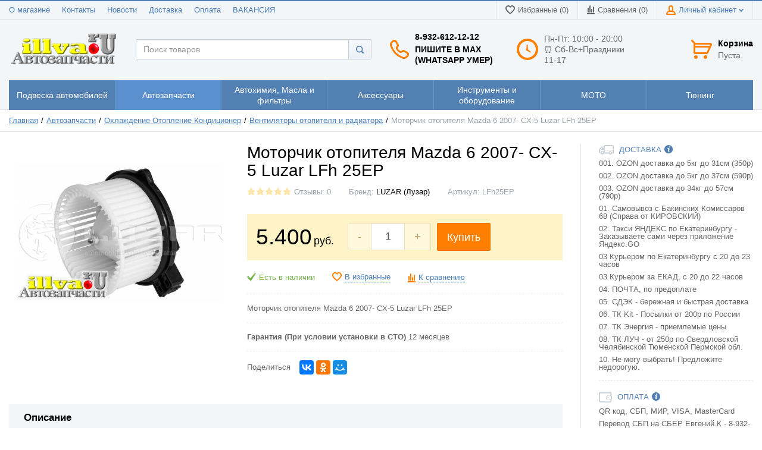

--- FILE ---
content_type: text/html; charset=UTF-8
request_url: https://illva.ru/shop/product/motorchik-otopitelia-mazda-6-2007-cx-5-luzar-lfh-25ep
body_size: 39901
content:
<!DOCTYPE html>
<html lang="ru">
<head>


  <!-- Page meta params. Should always be placed before any others head info -->
  <meta charset="utf-8">
  <meta http-equiv="X-UA-Compatible" content="IE=edge">
  <meta name="viewport" content="width=device-width, initial-scale=1">

  <!-- Meta data -->
  <title>Моторчик отопителя Mazda 6 2007- CX-5 Luzar LFh 25EP купить</title>
  <meta name="description" content="Моторчик отопителя Mazda 6 2007- CX-5 Luzar LFh 25EP - купить в интерне-магазине с доставкой по России из Екатеринбурга, отзывы, сравнение, Челябинск, Тюмень, Омск, Томск, Иркутск, Ханты-Мансийск, Пермь, Москва, Питер, Казань...  Цена 5400 руб. / Автодом Илва">
  <meta name="keywords" content="Моторчик отопителя Mazda 6 2007- CX-5 Luzar LFh 25EP купить низкая цена скидка LUZAR (Лузар) Вентиляторы отопителя и радиатора интернет-магазин отзывы сравнение екатеринбург россия челябинск тюмень омск томск иркутск ханты-мансийск пермь москва питер казань">
  <meta name="generator" content="ImageCMS">

  <!-- Final compiled and minified stylesheet -->
  <!--
  * !WARNING! Do not modify final.min.css file! It has been generated automatically
  * All changes will be lost when sources are regenerated!
  * Use Sass files _src/scss instead. Read more here http://docs.imagecms.net/rabota-s-shablonom-multishop/rabota-s-css-i-javasctipt-dlia-razrabotchikov
  -->
  <link rel="stylesheet" href="https://illva.ru/templates/unishop/_css/final.min.css">

  <!--
  * Uncomment this file if you want to put custom styles and do not want to use Sass and Gulp
  -->
  <!-- <link rel="stylesheet" href="https://illva.ru/templates/unishop/_css/custom.css"> -->

  <!-- Shortcut icons -->
  <link rel="shortcut icon" href="/uploads/images/favicon.ico" type="image/x-icon">
	
<link rel="yandex-tableau-widget" href="/manifest.json" />
<meta name="yandex-tableau-widget" content="logo=https://illva.ru/uploads/images/logo-illva-150-na-40.png, color=#002238" />
<link data-arr="0" rel="stylesheet" type="text/css" href="https://illva.ru/templates/unishop/socauth/css/style.css" />
<script>
  (function(i,s,o,g,r,a,m){i['GoogleAnalyticsObject']=r;i[r]=i[r]||function(){
  (i[r].q=i[r].q||[]).push(arguments)},i[r].l=1*new Date();a=s.createElement(o),
  m=s.getElementsByTagName(o)[0];a.async=1;a.src=g;m.parentNode.insertBefore(a,m)
  })(window,document,'script','//www.google-analytics.com/analytics.js','ga');

  ga('create', 'UA-59408429-1', 'auto' );
  ga('require', 'displayfeatures');
  ga('send', 'pageview');
  
  ga('require', 'ecommerce', 'ecommerce.js');

</script><meta name='yandex-verification' content='527c291e37d047e7' /><meta name="google-site-verification" content="LhgjbdANZ4sbHxBe4eUjqvGc9oK3DOprFHsIeEl8kb8" /><script src="https://www.google.com/recaptcha/api.js" async defer></script><script type='text/javascript'>window.dataLayer = window.dataLayer || [];</script><script type='text/javascript'>window.dataLayer.push({
                                    "ecommerce": {
                                        "detail" : {
                                            "products" : [{"id":3781,"name":"\u041c\u043e\u0442\u043e\u0440\u0447\u0438\u043a \u043e\u0442\u043e\u043f\u0438\u0442\u0435\u043b\u044f Mazda 6 2007- CX-5 Luzar LFh 25EP","price":5400,"brand":"LUZAR (\u041b\u0443\u0437\u0430\u0440)","category":"\u0412\u0435\u043d\u0442\u0438\u043b\u044f\u0442\u043e\u0440\u044b \u043e\u0442\u043e\u043f\u0438\u0442\u0435\u043b\u044f \u0438 \u0440\u0430\u0434\u0438\u0430\u0442\u043e\u0440\u0430"}]
                                        }
                                    }
                                });</script><script async="async" type="text/javascript" src="//yastatic.net/es5-shims/0.0.2/es5-shims.min.js" charset="utf-8"></script><script type="text/javascript" src="//yastatic.net/share2/share.js" charset="utf-8"></script></head>

<body class="page">

<!-- Main content frame -->
<div class="page__body" data-page-pushy-container>
  <div class="page__wrapper">

    <header class="page__hgroup">
      <!-- Header -->
      <!-- Top Headline -->
<div class="page__headline hidden-xs hidden-sm">
  <div class="page__container">

    <div class="row row--ib row--ib-mid">
      <div class="col-md-6">
        <div class="page__top-menu">
          <nav class="list-nav">
	<ul class="list-nav__items">
		
<li class="list-nav__item" >
  <a class="list-nav__link" href="https://illva.ru/o-magazine" target="_self">О магазине      </a>
  </li>
<li class="list-nav__item" >
  <a class="list-nav__link" href="https://illva.ru/kontakty" target="_self">Контакты      </a>
  </li>
<li class="list-nav__item" >
  <a class="list-nav__link" href="https://illva.ru/novosti" target="_self">Новости      </a>
  </li>
<li class="list-nav__item" >
  <a class="list-nav__link" href="https://illva.ru/dostavka" target="_self">Доставка      </a>
  </li>
<li class="list-nav__item" >
  <a class="list-nav__link" href="https://illva.ru/oplata" target="_self">Оплата      </a>
  </li>
<li class="list-nav__item" >
  <a class="list-nav__link" href="https://illva.ru/vakansii" target="_blank">ВАКАНСИЯ      </a>
  </li>
	</ul>
</nav>        </div>
      </div>
      <div class="col-md-6 clearfix">
        <div class="page__user-bar">
          <div class="user-panel">

  <!-- User wishlist items -->
  <div class="user-panel__item" data-ajax-inject="wishlist-total">
    
<a class="user-panel__link user-panel__link--empty" href="https://illva.ru/wishlist" rel="nofollow">
  <i class="user-panel__ico user-panel__ico--wishlist">
    <svg class="svg-icon"><use xlink:href="https://illva.ru/templates/unishop/_img/sprite.svg#svg-icon__heart"></use></svg>
  </i>
  Избранные (0)
</a>  </div>

  <!-- User compare items -->
  <div class="user-panel__item">
    
<a class="user-panel__link user-panel__link--empty"
   href="https://illva.ru/shop/compare"
   rel="nofollow"
   data-compare-removeclass="user-panel__link--empty">
  <i class="user-panel__ico user-panel__ico--compare">
    <svg class="svg-icon">
      <use xlink:href="https://illva.ru/templates/unishop/_img/sprite.svg#svg-icon__compare"></use>
    </svg>
  </i>
  Сравнения (<span data-compare-total>0</span>)
</a>  </div>

  <!-- User profile and auth menu -->
  <div class="user-panel__item">
  <span class="user-panel__link">
    <i class="user-panel__ico user-panel__ico--profile">
      <svg class="svg-icon"><use xlink:href="https://illva.ru/templates/unishop/_img/sprite.svg#svg-icon__user"></use></svg>
    </i>
    Личный кабинет    <i class="user-panel__arrow user-panel__arrow--down">
      <svg class="svg-icon"><use xlink:href="https://illva.ru/templates/unishop/_img/sprite.svg#svg-icon__arrow-down"></use></svg>
    </i>
  </span>
  <div class="user-panel__drop user-panel__drop--rtl">
    <div class="overlay">

              <!-- User auto menu. Visible when user is not authorized -->
        <div class="overlay__item">
          <a class="overlay__link" href="https://illva.ru/auth"
             data-modal
             rel="nofollow">Вход</a>
        </div>
        <div class="overlay__item">
          <a class="overlay__link" href="https://illva.ru/auth/register" rel="nofollow">Регистрация</a>
        </div>
          </div>
  </div>
</div>
  
</div>        </div>
      </div>
    </div>

  </div>
</div>


<!-- Main Header -->
<div class="page__header">
  <div class="page__container">

    <div class="row row--ib row--ib-mid">
      <!-- Hamburger menu -->
      <div class="col-xs-3 visible-xs-inline-block visible-sm-inline-block">
        <button class="btn-mobile-icon" data-page-mobile-btn>
          <svg class="svg-icon">
            <use xlink:href="https://illva.ru/templates/unishop/_img/sprite.svg#svg-icon__hamburger"></use>
          </svg>
        </button>
        <button class="btn-mobile-icon hidden" data-page-mobile-btn>
          <svg class="svg-icon">
            <use xlink:href="https://illva.ru/templates/unishop/_img/sprite.svg#svg-icon__close-bold"></use>
          </svg>
        </button>
      </div>
      <!-- Logo -->
      <div class="col-xs-6 col-md-3 col-lg-2 col--align-center col--align-left-md">
                  <a href="https://illva.ru/">          <img src="/uploads/images/logo-illva-2016-web-512.png" alt="illva.ru Автозапчасти">
          </a>              </div>
      <!-- Phones and call-back -->
      <div class="col-md-3 col-lg-2 col-md-push-5 col-lg-push-4 hidden-xs hidden-sm">
          <div class="site-info">
    <div class="site-info__aside hidden-xs">
      <div class="site-info__ico site-info__ico--phone-big">
        <svg class="svg-icon">
          <use xlink:href="https://illva.ru/templates/unishop/_img/sprite.svg#svg-icon__phone-big"></use>
        </svg>
      </div>
    </div>
    <div class="site-info__inner">
      <div class="site-info__title">
                          <a href="tel:89326121212" class="site-info__phone">
            8-932-612-12-12          </a>
                  <a href="tel:" class="site-info__phone">
                      </a>
                  <a href="tel:ПишитевMAXWhatsAppумер" class="site-info__phone">
            Пишите в MAX (WhatsApp умер)          </a>
                  <a href="tel:" class="site-info__phone">
                      </a>
              </div>

    </div>
  </div>
      </div>
      <!-- Schedule -->
      <div class="col-lg-2 col-lg-push-4 hidden-xs hidden-sm hidden-md">
          <div class="site-info">
    <div class="site-info__aside hidden-xs">
      <div class="site-info__ico site-info__ico--clock-big">
        <svg class="svg-icon"><use xlink:href="https://illva.ru/templates/unishop/_img/sprite.svg#svg-icon__clock-big"></use></svg>
      </div>
    </div>
    <div class="site-info__inner">
      <div class="site-info__desc">
        Пн-Пт:  10:00 - 20:00   ⏰
Сб-Вс+Праздники 11-17          </div>
    </div>
  </div>
      </div>
      <!-- Cart -->
      <div class="col-xs-3 col-md-1 col-lg-2 col-md-push-5 col-lg-push-4 clearfix">
                <div class="pull-right" data-ajax-inject="cart-header">
          <div class="cart-header">
  <div class="cart-header__aside">
    <a class="cart-header__ico  cart-header__ico--empty " href="https://illva.ru/shop/cart" rel="nofollow" data-modal="includes/cart/cart_modal">
      <svg class="svg-icon"><use xlink:href="https://illva.ru/templates/unishop/_img/sprite.svg#svg-icon__cart"></use></svg>
      <span class="cart-header__badge hidden-lg">0</span>
    </a>
  </div>
  <div class="cart-header__inner visible-lg">
    <div class="cart-header__title">
      <a class="cart-header__link  cart-header__link--empty " href="https://illva.ru/shop/cart" rel="nofollow" data-modal="includes/cart/cart_modal">Корзина</a>
    </div>
    <div class="cart-header__desc">
              Пуста          </div>
  </div>  
</div>        </div>
              </div>
      <!-- Search -->
      <div class="col-xs-12 col-md-5 col-lg-4 col-md-pull-4 col-lg-pull-6 col--spacer-sm">
        <div class="autocomplete"
     data-autocomplete="header-search"
     data-autocomplete-url="https://illva.ru/shop/search/ac"
>

  <!-- Autocomplet Input Element BEGIN -->
  <div class="autocomplete__element">
    <form action="https://illva.ru/shop/search" method="GET">
      <div class="input-group">
        <input class="form-control autocomplete__input"
               data-autocomplete-input
               type="text"
               name="text"
               autocomplete="off"
               placeholder="Поиск товаров"
               value=""
               required
        >
        <span class="input-group-btn">
          <button class="btn btn-default" type="submit">
            <i class="btn-default__ico btn-default__ico--search">
              <svg class="svg-icon"><use xlink:href="https://illva.ru/templates/unishop/_img/sprite.svg#svg-icon__search"></use></svg>
            </i>
          </button>
        </span>
      </div>
    </form>
  </div>
  <!-- END Autocomplet Input Element -->


  <!-- Autocomplet Overlay Frame BEGIN -->
  <div class="autocomplete__frame hidden" data-autocomplete-frame>
          <a class="autocomplete__item hidden" href="#" data-autocomplete-product="0">
        <div class="autocomplete__product">
          <!-- Photo  -->
          <div class="autocomplete__product-photo">
            <div class="product-photo">
              <span class="product-photo__item product-photo__item--xs">
                <img class="product-photo__img" src="https://illva.ru/uploads/shop/nophoto/nophoto.jpg" alt="No photo"
                     data-autocomplete-product-img>
              </span>
            </div>
          </div>

          <div class="autocomplete__product-info">
            <!-- Title -->
            <div class="autocomplete__product-title" data-autocomplete-product-name></div>
            <!-- Price -->
            <div class="autocomplete__product-price">
              <div class="product-price product-price--sm">
                <div class="product-price__item">
                  <div class="product-price__old" data-autocomplete-product-old-price></div>
                </div>
                <div class="product-price__item">
                  <div class="product-price__main" data-autocomplete-product-price></div>
                </div>
                <div class="product-price__item">
                  <div class="product-price__addition">
                    <div class="product-price__addition-item" data-autocomplete-product-addition-price></div>
                  </div>
                </div>
              </div>
            </div>
          </div>

        </div>
      </a>
          <a class="autocomplete__item hidden" href="#" data-autocomplete-product="1">
        <div class="autocomplete__product">
          <!-- Photo  -->
          <div class="autocomplete__product-photo">
            <div class="product-photo">
              <span class="product-photo__item product-photo__item--xs">
                <img class="product-photo__img" src="https://illva.ru/uploads/shop/nophoto/nophoto.jpg" alt="No photo"
                     data-autocomplete-product-img>
              </span>
            </div>
          </div>

          <div class="autocomplete__product-info">
            <!-- Title -->
            <div class="autocomplete__product-title" data-autocomplete-product-name></div>
            <!-- Price -->
            <div class="autocomplete__product-price">
              <div class="product-price product-price--sm">
                <div class="product-price__item">
                  <div class="product-price__old" data-autocomplete-product-old-price></div>
                </div>
                <div class="product-price__item">
                  <div class="product-price__main" data-autocomplete-product-price></div>
                </div>
                <div class="product-price__item">
                  <div class="product-price__addition">
                    <div class="product-price__addition-item" data-autocomplete-product-addition-price></div>
                  </div>
                </div>
              </div>
            </div>
          </div>

        </div>
      </a>
          <a class="autocomplete__item hidden" href="#" data-autocomplete-product="2">
        <div class="autocomplete__product">
          <!-- Photo  -->
          <div class="autocomplete__product-photo">
            <div class="product-photo">
              <span class="product-photo__item product-photo__item--xs">
                <img class="product-photo__img" src="https://illva.ru/uploads/shop/nophoto/nophoto.jpg" alt="No photo"
                     data-autocomplete-product-img>
              </span>
            </div>
          </div>

          <div class="autocomplete__product-info">
            <!-- Title -->
            <div class="autocomplete__product-title" data-autocomplete-product-name></div>
            <!-- Price -->
            <div class="autocomplete__product-price">
              <div class="product-price product-price--sm">
                <div class="product-price__item">
                  <div class="product-price__old" data-autocomplete-product-old-price></div>
                </div>
                <div class="product-price__item">
                  <div class="product-price__main" data-autocomplete-product-price></div>
                </div>
                <div class="product-price__item">
                  <div class="product-price__addition">
                    <div class="product-price__addition-item" data-autocomplete-product-addition-price></div>
                  </div>
                </div>
              </div>
            </div>
          </div>

        </div>
      </a>
          <a class="autocomplete__item hidden" href="#" data-autocomplete-product="3">
        <div class="autocomplete__product">
          <!-- Photo  -->
          <div class="autocomplete__product-photo">
            <div class="product-photo">
              <span class="product-photo__item product-photo__item--xs">
                <img class="product-photo__img" src="https://illva.ru/uploads/shop/nophoto/nophoto.jpg" alt="No photo"
                     data-autocomplete-product-img>
              </span>
            </div>
          </div>

          <div class="autocomplete__product-info">
            <!-- Title -->
            <div class="autocomplete__product-title" data-autocomplete-product-name></div>
            <!-- Price -->
            <div class="autocomplete__product-price">
              <div class="product-price product-price--sm">
                <div class="product-price__item">
                  <div class="product-price__old" data-autocomplete-product-old-price></div>
                </div>
                <div class="product-price__item">
                  <div class="product-price__main" data-autocomplete-product-price></div>
                </div>
                <div class="product-price__item">
                  <div class="product-price__addition">
                    <div class="product-price__addition-item" data-autocomplete-product-addition-price></div>
                  </div>
                </div>
              </div>
            </div>
          </div>

        </div>
      </a>
          <a class="autocomplete__item hidden" href="#" data-autocomplete-product="4">
        <div class="autocomplete__product">
          <!-- Photo  -->
          <div class="autocomplete__product-photo">
            <div class="product-photo">
              <span class="product-photo__item product-photo__item--xs">
                <img class="product-photo__img" src="https://illva.ru/uploads/shop/nophoto/nophoto.jpg" alt="No photo"
                     data-autocomplete-product-img>
              </span>
            </div>
          </div>

          <div class="autocomplete__product-info">
            <!-- Title -->
            <div class="autocomplete__product-title" data-autocomplete-product-name></div>
            <!-- Price -->
            <div class="autocomplete__product-price">
              <div class="product-price product-price--sm">
                <div class="product-price__item">
                  <div class="product-price__old" data-autocomplete-product-old-price></div>
                </div>
                <div class="product-price__item">
                  <div class="product-price__main" data-autocomplete-product-price></div>
                </div>
                <div class="product-price__item">
                  <div class="product-price__addition">
                    <div class="product-price__addition-item" data-autocomplete-product-addition-price></div>
                  </div>
                </div>
              </div>
            </div>
          </div>

        </div>
      </a>
          <a class="autocomplete__item hidden" href="#" data-autocomplete-product="5">
        <div class="autocomplete__product">
          <!-- Photo  -->
          <div class="autocomplete__product-photo">
            <div class="product-photo">
              <span class="product-photo__item product-photo__item--xs">
                <img class="product-photo__img" src="https://illva.ru/uploads/shop/nophoto/nophoto.jpg" alt="No photo"
                     data-autocomplete-product-img>
              </span>
            </div>
          </div>

          <div class="autocomplete__product-info">
            <!-- Title -->
            <div class="autocomplete__product-title" data-autocomplete-product-name></div>
            <!-- Price -->
            <div class="autocomplete__product-price">
              <div class="product-price product-price--sm">
                <div class="product-price__item">
                  <div class="product-price__old" data-autocomplete-product-old-price></div>
                </div>
                <div class="product-price__item">
                  <div class="product-price__main" data-autocomplete-product-price></div>
                </div>
                <div class="product-price__item">
                  <div class="product-price__addition">
                    <div class="product-price__addition-item" data-autocomplete-product-addition-price></div>
                  </div>
                </div>
              </div>
            </div>
          </div>

        </div>
      </a>
          <a class="autocomplete__item hidden" href="#" data-autocomplete-product="6">
        <div class="autocomplete__product">
          <!-- Photo  -->
          <div class="autocomplete__product-photo">
            <div class="product-photo">
              <span class="product-photo__item product-photo__item--xs">
                <img class="product-photo__img" src="https://illva.ru/uploads/shop/nophoto/nophoto.jpg" alt="No photo"
                     data-autocomplete-product-img>
              </span>
            </div>
          </div>

          <div class="autocomplete__product-info">
            <!-- Title -->
            <div class="autocomplete__product-title" data-autocomplete-product-name></div>
            <!-- Price -->
            <div class="autocomplete__product-price">
              <div class="product-price product-price--sm">
                <div class="product-price__item">
                  <div class="product-price__old" data-autocomplete-product-old-price></div>
                </div>
                <div class="product-price__item">
                  <div class="product-price__main" data-autocomplete-product-price></div>
                </div>
                <div class="product-price__item">
                  <div class="product-price__addition">
                    <div class="product-price__addition-item" data-autocomplete-product-addition-price></div>
                  </div>
                </div>
              </div>
            </div>
          </div>

        </div>
      </a>
          <a class="autocomplete__item hidden" href="#" data-autocomplete-product="7">
        <div class="autocomplete__product">
          <!-- Photo  -->
          <div class="autocomplete__product-photo">
            <div class="product-photo">
              <span class="product-photo__item product-photo__item--xs">
                <img class="product-photo__img" src="https://illva.ru/uploads/shop/nophoto/nophoto.jpg" alt="No photo"
                     data-autocomplete-product-img>
              </span>
            </div>
          </div>

          <div class="autocomplete__product-info">
            <!-- Title -->
            <div class="autocomplete__product-title" data-autocomplete-product-name></div>
            <!-- Price -->
            <div class="autocomplete__product-price">
              <div class="product-price product-price--sm">
                <div class="product-price__item">
                  <div class="product-price__old" data-autocomplete-product-old-price></div>
                </div>
                <div class="product-price__item">
                  <div class="product-price__main" data-autocomplete-product-price></div>
                </div>
                <div class="product-price__item">
                  <div class="product-price__addition">
                    <div class="product-price__addition-item" data-autocomplete-product-addition-price></div>
                  </div>
                </div>
              </div>
            </div>
          </div>

        </div>
      </a>
          <a class="autocomplete__item hidden" href="#" data-autocomplete-product="8">
        <div class="autocomplete__product">
          <!-- Photo  -->
          <div class="autocomplete__product-photo">
            <div class="product-photo">
              <span class="product-photo__item product-photo__item--xs">
                <img class="product-photo__img" src="https://illva.ru/uploads/shop/nophoto/nophoto.jpg" alt="No photo"
                     data-autocomplete-product-img>
              </span>
            </div>
          </div>

          <div class="autocomplete__product-info">
            <!-- Title -->
            <div class="autocomplete__product-title" data-autocomplete-product-name></div>
            <!-- Price -->
            <div class="autocomplete__product-price">
              <div class="product-price product-price--sm">
                <div class="product-price__item">
                  <div class="product-price__old" data-autocomplete-product-old-price></div>
                </div>
                <div class="product-price__item">
                  <div class="product-price__main" data-autocomplete-product-price></div>
                </div>
                <div class="product-price__item">
                  <div class="product-price__addition">
                    <div class="product-price__addition-item" data-autocomplete-product-addition-price></div>
                  </div>
                </div>
              </div>
            </div>
          </div>

        </div>
      </a>
          <a class="autocomplete__item hidden" href="#" data-autocomplete-product="9">
        <div class="autocomplete__product">
          <!-- Photo  -->
          <div class="autocomplete__product-photo">
            <div class="product-photo">
              <span class="product-photo__item product-photo__item--xs">
                <img class="product-photo__img" src="https://illva.ru/uploads/shop/nophoto/nophoto.jpg" alt="No photo"
                     data-autocomplete-product-img>
              </span>
            </div>
          </div>

          <div class="autocomplete__product-info">
            <!-- Title -->
            <div class="autocomplete__product-title" data-autocomplete-product-name></div>
            <!-- Price -->
            <div class="autocomplete__product-price">
              <div class="product-price product-price--sm">
                <div class="product-price__item">
                  <div class="product-price__old" data-autocomplete-product-old-price></div>
                </div>
                <div class="product-price__item">
                  <div class="product-price__main" data-autocomplete-product-price></div>
                </div>
                <div class="product-price__item">
                  <div class="product-price__addition">
                    <div class="product-price__addition-item" data-autocomplete-product-addition-price></div>
                  </div>
                </div>
              </div>
            </div>
          </div>

        </div>
      </a>
          <a class="autocomplete__item hidden" href="#" data-autocomplete-product="10">
        <div class="autocomplete__product">
          <!-- Photo  -->
          <div class="autocomplete__product-photo">
            <div class="product-photo">
              <span class="product-photo__item product-photo__item--xs">
                <img class="product-photo__img" src="https://illva.ru/uploads/shop/nophoto/nophoto.jpg" alt="No photo"
                     data-autocomplete-product-img>
              </span>
            </div>
          </div>

          <div class="autocomplete__product-info">
            <!-- Title -->
            <div class="autocomplete__product-title" data-autocomplete-product-name></div>
            <!-- Price -->
            <div class="autocomplete__product-price">
              <div class="product-price product-price--sm">
                <div class="product-price__item">
                  <div class="product-price__old" data-autocomplete-product-old-price></div>
                </div>
                <div class="product-price__item">
                  <div class="product-price__main" data-autocomplete-product-price></div>
                </div>
                <div class="product-price__item">
                  <div class="product-price__addition">
                    <div class="product-price__addition-item" data-autocomplete-product-addition-price></div>
                  </div>
                </div>
              </div>
            </div>
          </div>

        </div>
      </a>
          <a class="autocomplete__item hidden" href="#" data-autocomplete-product="11">
        <div class="autocomplete__product">
          <!-- Photo  -->
          <div class="autocomplete__product-photo">
            <div class="product-photo">
              <span class="product-photo__item product-photo__item--xs">
                <img class="product-photo__img" src="https://illva.ru/uploads/shop/nophoto/nophoto.jpg" alt="No photo"
                     data-autocomplete-product-img>
              </span>
            </div>
          </div>

          <div class="autocomplete__product-info">
            <!-- Title -->
            <div class="autocomplete__product-title" data-autocomplete-product-name></div>
            <!-- Price -->
            <div class="autocomplete__product-price">
              <div class="product-price product-price--sm">
                <div class="product-price__item">
                  <div class="product-price__old" data-autocomplete-product-old-price></div>
                </div>
                <div class="product-price__item">
                  <div class="product-price__main" data-autocomplete-product-price></div>
                </div>
                <div class="product-price__item">
                  <div class="product-price__addition">
                    <div class="product-price__addition-item" data-autocomplete-product-addition-price></div>
                  </div>
                </div>
              </div>
            </div>
          </div>

        </div>
      </a>
          <a class="autocomplete__item hidden" href="#" data-autocomplete-product="12">
        <div class="autocomplete__product">
          <!-- Photo  -->
          <div class="autocomplete__product-photo">
            <div class="product-photo">
              <span class="product-photo__item product-photo__item--xs">
                <img class="product-photo__img" src="https://illva.ru/uploads/shop/nophoto/nophoto.jpg" alt="No photo"
                     data-autocomplete-product-img>
              </span>
            </div>
          </div>

          <div class="autocomplete__product-info">
            <!-- Title -->
            <div class="autocomplete__product-title" data-autocomplete-product-name></div>
            <!-- Price -->
            <div class="autocomplete__product-price">
              <div class="product-price product-price--sm">
                <div class="product-price__item">
                  <div class="product-price__old" data-autocomplete-product-old-price></div>
                </div>
                <div class="product-price__item">
                  <div class="product-price__main" data-autocomplete-product-price></div>
                </div>
                <div class="product-price__item">
                  <div class="product-price__addition">
                    <div class="product-price__addition-item" data-autocomplete-product-addition-price></div>
                  </div>
                </div>
              </div>
            </div>
          </div>

        </div>
      </a>
          <a class="autocomplete__item hidden" href="#" data-autocomplete-product="13">
        <div class="autocomplete__product">
          <!-- Photo  -->
          <div class="autocomplete__product-photo">
            <div class="product-photo">
              <span class="product-photo__item product-photo__item--xs">
                <img class="product-photo__img" src="https://illva.ru/uploads/shop/nophoto/nophoto.jpg" alt="No photo"
                     data-autocomplete-product-img>
              </span>
            </div>
          </div>

          <div class="autocomplete__product-info">
            <!-- Title -->
            <div class="autocomplete__product-title" data-autocomplete-product-name></div>
            <!-- Price -->
            <div class="autocomplete__product-price">
              <div class="product-price product-price--sm">
                <div class="product-price__item">
                  <div class="product-price__old" data-autocomplete-product-old-price></div>
                </div>
                <div class="product-price__item">
                  <div class="product-price__main" data-autocomplete-product-price></div>
                </div>
                <div class="product-price__item">
                  <div class="product-price__addition">
                    <div class="product-price__addition-item" data-autocomplete-product-addition-price></div>
                  </div>
                </div>
              </div>
            </div>
          </div>

        </div>
      </a>
          <a class="autocomplete__item hidden" href="#" data-autocomplete-product="14">
        <div class="autocomplete__product">
          <!-- Photo  -->
          <div class="autocomplete__product-photo">
            <div class="product-photo">
              <span class="product-photo__item product-photo__item--xs">
                <img class="product-photo__img" src="https://illva.ru/uploads/shop/nophoto/nophoto.jpg" alt="No photo"
                     data-autocomplete-product-img>
              </span>
            </div>
          </div>

          <div class="autocomplete__product-info">
            <!-- Title -->
            <div class="autocomplete__product-title" data-autocomplete-product-name></div>
            <!-- Price -->
            <div class="autocomplete__product-price">
              <div class="product-price product-price--sm">
                <div class="product-price__item">
                  <div class="product-price__old" data-autocomplete-product-old-price></div>
                </div>
                <div class="product-price__item">
                  <div class="product-price__main" data-autocomplete-product-price></div>
                </div>
                <div class="product-price__item">
                  <div class="product-price__addition">
                    <div class="product-price__addition-item" data-autocomplete-product-addition-price></div>
                  </div>
                </div>
              </div>
            </div>
          </div>

        </div>
      </a>
    
    <!-- Message if no items found after search request -->
    <div class="autocomplete__message autocomplete__message--noitems hidden" data-autocomplete-noitems>
      К сожалению, по вашему запросу ничего не найдено. Пожалуйста, убедитесь, что запрос введен корректно или переформулируйте его.    </div>

    <!-- Message if no items found after search request -->
    <div class="autocomplete__message autocomplete__message--noitems hidden" data-autocomplete-tooshort>
      Пожалуйста, введите более двух символов    </div>

    <!-- Link to search page if number of results are more than 5 -->
    <div class="autocomplete__readmore hidden">
      <a href="https://illva.ru/shop/search?text=">Все результаты поиска</a>
    </div>

  </div>
  <!-- END Autocomplet Overlay Frame -->

</div><!-- /.autocomplete -->      </div>
    </div>

  </div>
</div>
      <!-- Main Navigation -->
      <div class="page__mainnav-hor hidden-xs hidden-sm">
        <div class="page__container">
          <!-- condition getOpenLevels() == all allows to output mega menu in case of appropriate admin settings -->
                      <nav class="table-nav table-nav--equal" data-nav-setactive-scope>
  <ul class="table-nav__items">
    <li class="table-nav__item" data-global-doubletap data-nav-hover-item data-nav-setactive-item>
  <a class="table-nav__link" href="https://illva.ru/shop/category/podveska" data-nav-setactive-link>
    <span class="table-nav__link-helper">Подвеска автомобилей</span>
  </a>
  <nav class="table-nav__drop" data-nav-direction="ltr">
	<ul class="tree-nav">
		<li class="tree-nav__item" data-global-doubletap data-nav-setactive-item>
  <a class="tree-nav__link" href="https://illva.ru/shop/category/podveska/amort" data-nav-setactive-link>Амортизаторы ВАЗ и иномарки          <i class="tree-nav__arrow tree-nav__arrow--right">
        <svg class="svg-icon">
          <use xlink:href="https://illva.ru/templates/unishop/_img/sprite.svg#svg-icon__arrow-right"></use>
        </svg>
      </i>
      </a>
  <nav class="tree-nav__drop" data-nav-direction="ltr">
	<ul class="tree-nav">
		<li class="tree-nav__item"  data-nav-setactive-item>
  <a class="tree-nav__link" href="https://illva.ru/shop/category/podveska/amort/perednie-vkladch" data-nav-setactive-link>Вкладыши передних стоек      </a>
  </li><li class="tree-nav__item"  data-nav-setactive-item>
  <a class="tree-nav__link" href="https://illva.ru/shop/category/podveska/amort/perednie" data-nav-setactive-link>Передние стойки и амортизаторы      </a>
  </li><li class="tree-nav__item"  data-nav-setactive-item>
  <a class="tree-nav__link" href="https://illva.ru/shop/category/podveska/amort/perednie-stoiki-sport" data-nav-setactive-link>Передние стойки Спорт с занижением      </a>
  </li><li class="tree-nav__item"  data-nav-setactive-item>
  <a class="tree-nav__link" href="https://illva.ru/shop/category/podveska/amort/zadnie" data-nav-setactive-link>Задние стойки и амортизаторы      </a>
  </li><li class="tree-nav__item"  data-nav-setactive-item>
  <a class="tree-nav__link" href="https://illva.ru/shop/category/podveska/amort/zadnie-stoiki-sport" data-nav-setactive-link>Задние стойки Спорт с занижением      </a>
  </li><li class="tree-nav__item"  data-nav-setactive-item>
  <a class="tree-nav__link" href="https://illva.ru/shop/category/podveska/amort/stoiki-v-sbore" data-nav-setactive-link>Стойки в сборе - модуля - комплекты      </a>
  </li><li class="tree-nav__item"  data-nav-setactive-item>
  <a class="tree-nav__link" href="https://illva.ru/shop/category/podveska/amort/prostavki" data-nav-setactive-link>Чашки пружин и амортизаторов      </a>
  </li><li class="tree-nav__item"  data-nav-setactive-item>
  <a class="tree-nav__link" href="https://illva.ru/shop/category/podveska/amort/shumoizolyatory" data-nav-setactive-link>Шумоизоляторы и опоры пружин      </a>
  </li><li class="tree-nav__item"  data-nav-setactive-item>
  <a class="tree-nav__link" href="https://illva.ru/shop/category/podveska/amort/elektronno-reguliruemye" data-nav-setactive-link>Электронно-регулируемые стойки      </a>
  </li><li class="tree-nav__item"  data-nav-setactive-item>
  <a class="tree-nav__link" href="https://illva.ru/shop/category/podveska/amort/vtulki-bubliki-amortizatorov" data-nav-setactive-link>Втулки Бублики Сайлентблоки Амортизаторов      </a>
  </li><li class="tree-nav__item"  data-nav-setactive-item>
  <a class="tree-nav__link" href="https://illva.ru/shop/category/podveska/amort/krepezh-stoek-opor-i-amortizatorov" data-nav-setactive-link>Крепеж стоек опор и амортизаторов      </a>
  </li>	</ul>
</nav></li><li class="tree-nav__item" data-global-doubletap data-nav-setactive-item>
  <a class="tree-nav__link" href="https://illva.ru/shop/category/podveska/otboiniki" data-nav-setactive-link>Пыльники и Отбойники          <i class="tree-nav__arrow tree-nav__arrow--right">
        <svg class="svg-icon">
          <use xlink:href="https://illva.ru/templates/unishop/_img/sprite.svg#svg-icon__arrow-right"></use>
        </svg>
      </i>
      </a>
  <nav class="tree-nav__drop" data-nav-direction="ltr">
	<ul class="tree-nav">
		<li class="tree-nav__item"  data-nav-setactive-item>
  <a class="tree-nav__link" href="https://illva.ru/shop/category/podveska/otboiniki/pylniki-perednih-stoek" data-nav-setactive-link>Пыльники и отбойники передних стоек      </a>
  </li><li class="tree-nav__item"  data-nav-setactive-item>
  <a class="tree-nav__link" href="https://illva.ru/shop/category/podveska/otboiniki/pylniki-zadnih-amortizatorov" data-nav-setactive-link>Пыльники и отбойники задних амортизаторов      </a>
  </li><li class="tree-nav__item"  data-nav-setactive-item>
  <a class="tree-nav__link" href="https://illva.ru/shop/category/podveska/otboiniki/pylniki-transmissii" data-nav-setactive-link>Пыльники трансмиссии и КПП      </a>
  </li><li class="tree-nav__item"  data-nav-setactive-item>
  <a class="tree-nav__link" href="https://illva.ru/shop/category/podveska/otboiniki/pylniki-shrusa" data-nav-setactive-link>Пыльники ШРУСа      </a>
  </li><li class="tree-nav__item"  data-nav-setactive-item>
  <a class="tree-nav__link" href="https://illva.ru/shop/category/podveska/otboiniki/pylniki-rulevyh-tiag-nakonechnikov-sharovyh-opor" data-nav-setactive-link>Пыльники прочие      </a>
  </li>	</ul>
</nav></li><li class="tree-nav__item" data-global-doubletap data-nav-setactive-item>
  <a class="tree-nav__link" href="https://illva.ru/shop/category/podveska/remkomplekt-amortizatorov" data-nav-setactive-link>Ремкомплект амортизаторов          <i class="tree-nav__arrow tree-nav__arrow--right">
        <svg class="svg-icon">
          <use xlink:href="https://illva.ru/templates/unishop/_img/sprite.svg#svg-icon__arrow-right"></use>
        </svg>
      </i>
      </a>
  <nav class="tree-nav__drop" data-nav-direction="ltr">
	<ul class="tree-nav">
		<li class="tree-nav__item"  data-nav-setactive-item>
  <a class="tree-nav__link" href="https://illva.ru/shop/category/podveska/remkomplekt-amortizatorov/konicheskie-pruzhiny" data-nav-setactive-link>Пружинки      </a>
  </li><li class="tree-nav__item"  data-nav-setactive-item>
  <a class="tree-nav__link" href="https://illva.ru/shop/category/podveska/remkomplekt-amortizatorov/korpus-perednei-stoiki" data-nav-setactive-link>Корпуса стоек - Резьбы - Гайки      </a>
  </li><li class="tree-nav__item"  data-nav-setactive-item>
  <a class="tree-nav__link" href="https://illva.ru/shop/category/podveska/remkomplekt-amortizatorov/shtoki-stoiki" data-nav-setactive-link>Штоки стойки      </a>
  </li><li class="tree-nav__item"  data-nav-setactive-item>
  <a class="tree-nav__link" href="https://illva.ru/shop/category/podveska/remkomplekt-amortizatorov/porshni-stoek" data-nav-setactive-link>Поршни стоек      </a>
  </li><li class="tree-nav__item"  data-nav-setactive-item>
  <a class="tree-nav__link" href="https://illva.ru/shop/category/podveska/remkomplekt-amortizatorov/salniki-amortizatorov" data-nav-setactive-link>Сальники амортизаторов       </a>
  </li><li class="tree-nav__item"  data-nav-setactive-item>
  <a class="tree-nav__link" href="https://illva.ru/shop/category/podveska/remkomplekt-amortizatorov/remontnye-detali" data-nav-setactive-link>Детали амортизаторов      </a>
  </li>	</ul>
</nav></li><li class="tree-nav__item" data-global-doubletap data-nav-setactive-item>
  <a class="tree-nav__link" href="https://illva.ru/shop/category/podveska/springs" data-nav-setactive-link>Пружины автомобильные          <i class="tree-nav__arrow tree-nav__arrow--right">
        <svg class="svg-icon">
          <use xlink:href="https://illva.ru/templates/unishop/_img/sprite.svg#svg-icon__arrow-right"></use>
        </svg>
      </i>
      </a>
  <nav class="tree-nav__drop" data-nav-direction="ltr">
	<ul class="tree-nav">
		<li class="tree-nav__item"  data-nav-setactive-item>
  <a class="tree-nav__link" href="https://illva.ru/shop/category/podveska/springs/perednie-pruzhiny" data-nav-setactive-link>Передние пружины      </a>
  </li><li class="tree-nav__item"  data-nav-setactive-item>
  <a class="tree-nav__link" href="https://illva.ru/shop/category/podveska/springs/zadnie-pruzhiny" data-nav-setactive-link>Задние пружины      </a>
  </li><li class="tree-nav__item"  data-nav-setactive-item>
  <a class="tree-nav__link" href="https://illva.ru/shop/category/podveska/springs/perednie-pruzhiny-sport" data-nav-setactive-link>Передние пружины Спорт      </a>
  </li><li class="tree-nav__item"  data-nav-setactive-item>
  <a class="tree-nav__link" href="https://illva.ru/shop/category/podveska/springs/zadnie-pruzhiny-sport" data-nav-setactive-link>Задние пружины Спорт      </a>
  </li><li class="tree-nav__item"  data-nav-setactive-item>
  <a class="tree-nav__link" href="https://illva.ru/shop/category/podveska/springs/komplekty-pruzhin" data-nav-setactive-link>Комплекты пружин      </a>
  </li>	</ul>
</nav></li><li class="tree-nav__item" data-global-doubletap data-nav-setactive-item>
  <a class="tree-nav__link" href="https://illva.ru/shop/category/podveska/opora" data-nav-setactive-link>Опоры стоек и амортизаторов          <i class="tree-nav__arrow tree-nav__arrow--right">
        <svg class="svg-icon">
          <use xlink:href="https://illva.ru/templates/unishop/_img/sprite.svg#svg-icon__arrow-right"></use>
        </svg>
      </i>
      </a>
  <nav class="tree-nav__drop" data-nav-direction="ltr">
	<ul class="tree-nav">
		<li class="tree-nav__item"  data-nav-setactive-item>
  <a class="tree-nav__link" href="https://illva.ru/shop/category/podveska/opora/perednie-opory" data-nav-setactive-link>Передние опоры      </a>
  </li><li class="tree-nav__item"  data-nav-setactive-item>
  <a class="tree-nav__link" href="https://illva.ru/shop/category/podveska/opora/zadnie-opory" data-nav-setactive-link>Задние опоры      </a>
  </li><li class="tree-nav__item"  data-nav-setactive-item>
  <a class="tree-nav__link" href="https://illva.ru/shop/category/podveska/opora/opornye-podshipniki" data-nav-setactive-link>Опорные подшипники       </a>
  </li><li class="tree-nav__item"  data-nav-setactive-item>
  <a class="tree-nav__link" href="https://illva.ru/shop/category/podveska/opora/usiliteli-opor" data-nav-setactive-link>Усилители опор      </a>
  </li>	</ul>
</nav></li><li class="tree-nav__item"  data-nav-setactive-item>
  <a class="tree-nav__link" href="https://illva.ru/shop/category/podveska/mezhvitkovye-prostavki" data-nav-setactive-link>Межвитковые проставки      </a>
  </li><li class="tree-nav__item"  data-nav-setactive-item>
  <a class="tree-nav__link" href="https://illva.ru/shop/category/podveska/prostavki-dlia-uvelicheniia-klirensa-i-kolei" data-nav-setactive-link>Проставки увеличения клиренса и колеи      </a>
  </li><li class="tree-nav__item" data-global-doubletap data-nav-setactive-item>
  <a class="tree-nav__link" href="https://illva.ru/shop/category/podveska/rulevoe" data-nav-setactive-link>Рулевое управление           <i class="tree-nav__arrow tree-nav__arrow--right">
        <svg class="svg-icon">
          <use xlink:href="https://illva.ru/templates/unishop/_img/sprite.svg#svg-icon__arrow-right"></use>
        </svg>
      </i>
      </a>
  <nav class="tree-nav__drop" data-nav-direction="ltr">
	<ul class="tree-nav">
		<li class="tree-nav__item"  data-nav-setactive-item>
  <a class="tree-nav__link" href="https://illva.ru/shop/category/podveska/rulevoe/sharovye-opory" data-nav-setactive-link>Шаровые опоры      </a>
  </li><li class="tree-nav__item"  data-nav-setactive-item>
  <a class="tree-nav__link" href="https://illva.ru/shop/category/podveska/rulevoe/reiki-rulevye" data-nav-setactive-link>Рейки рулевые      </a>
  </li><li class="tree-nav__item"  data-nav-setactive-item>
  <a class="tree-nav__link" href="https://illva.ru/shop/category/podveska/rulevoe/reiki-rulevye-remkomplekty" data-nav-setactive-link>Рейки рулевые - Ремкомплекты      </a>
  </li><li class="tree-nav__item"  data-nav-setactive-item>
  <a class="tree-nav__link" href="https://illva.ru/shop/category/podveska/rulevoe/pylniki-rulevyh-reek" data-nav-setactive-link>Пыльники рулевых реек      </a>
  </li><li class="tree-nav__item"  data-nav-setactive-item>
  <a class="tree-nav__link" href="https://illva.ru/shop/category/podveska/rulevoe/podushki-i-opory-rulevyh-reek" data-nav-setactive-link>Подушки и опоры рулевых реек      </a>
  </li><li class="tree-nav__item"  data-nav-setactive-item>
  <a class="tree-nav__link" href="https://illva.ru/shop/category/podveska/rulevoe/zaglushki-proema-rulevyh-tiag" data-nav-setactive-link>Заглушки проема рулевых тяг       </a>
  </li><li class="tree-nav__item"  data-nav-setactive-item>
  <a class="tree-nav__link" href="https://illva.ru/shop/category/podveska/rulevoe/ruli-i-komplektuiushchie" data-nav-setactive-link>Рули и комплектующие      </a>
  </li><li class="tree-nav__item"  data-nav-setactive-item>
  <a class="tree-nav__link" href="https://illva.ru/shop/category/podveska/rulevoe/perexodniki_dlya_rulya" data-nav-setactive-link>Переходник для руля      </a>
  </li><li class="tree-nav__item"  data-nav-setactive-item>
  <a class="tree-nav__link" href="https://illva.ru/shop/category/podveska/rulevoe/valy-rulevye" data-nav-setactive-link>Валы рулевые      </a>
  </li><li class="tree-nav__item"  data-nav-setactive-item>
  <a class="tree-nav__link" href="https://illva.ru/shop/category/podveska/rulevoe/nakonechniki-rulevye" data-nav-setactive-link>Наконечники рулевые      </a>
  </li><li class="tree-nav__item"  data-nav-setactive-item>
  <a class="tree-nav__link" href="https://illva.ru/shop/category/podveska/rulevoe/rulevye-tiagi" data-nav-setactive-link>Рулевые тяги      </a>
  </li><li class="tree-nav__item"  data-nav-setactive-item>
  <a class="tree-nav__link" href="https://illva.ru/shop/category/podveska/rulevoe/maiatniki" data-nav-setactive-link>Маятники      </a>
  </li><li class="tree-nav__item"  data-nav-setactive-item>
  <a class="tree-nav__link" href="https://illva.ru/shop/category/podveska/rulevoe/pruzhiny-rulevoi-reiki" data-nav-setactive-link>Пружины рулевой рейки      </a>
  </li><li class="tree-nav__item"  data-nav-setactive-item>
  <a class="tree-nav__link" href="https://illva.ru/shop/category/podveska/rulevoe/reduktory-rulevye" data-nav-setactive-link>Редукторы рулевые, насос ГУР      </a>
  </li><li class="tree-nav__item"  data-nav-setactive-item>
  <a class="tree-nav__link" href="https://illva.ru/shop/category/podveska/rulevoe/bachki-gur" data-nav-setactive-link>Бачки ГУР      </a>
  </li>	</ul>
</nav></li><li class="tree-nav__item" data-global-doubletap data-nav-setactive-item>
  <a class="tree-nav__link" href="https://illva.ru/shop/category/podveska/richag" data-nav-setactive-link>Рычаги Тяги Балки Подрамники Растяжки          <i class="tree-nav__arrow tree-nav__arrow--right">
        <svg class="svg-icon">
          <use xlink:href="https://illva.ru/templates/unishop/_img/sprite.svg#svg-icon__arrow-right"></use>
        </svg>
      </i>
      </a>
  <nav class="tree-nav__drop" data-nav-direction="ltr">
	<ul class="tree-nav">
		<li class="tree-nav__item"  data-nav-setactive-item>
  <a class="tree-nav__link" href="https://illva.ru/shop/category/podveska/richag/stabilizatory-poperechnoi-ustoichivosti" data-nav-setactive-link>Стабилизаторы поперечной устойчивости      </a>
  </li><li class="tree-nav__item"  data-nav-setactive-item>
  <a class="tree-nav__link" href="https://illva.ru/shop/category/podveska/richag/rychagi" data-nav-setactive-link>Рычаги      </a>
  </li><li class="tree-nav__item"  data-nav-setactive-item>
  <a class="tree-nav__link" href="https://illva.ru/shop/category/podveska/richag/balki-perednie" data-nav-setactive-link>Балки передние      </a>
  </li><li class="tree-nav__item"  data-nav-setactive-item>
  <a class="tree-nav__link" href="https://illva.ru/shop/category/podveska/richag/reaktivnye-tiagi" data-nav-setactive-link>Реактивные тяги      </a>
  </li><li class="tree-nav__item"  data-nav-setactive-item>
  <a class="tree-nav__link" href="https://illva.ru/shop/category/podveska/richag/podramniki" data-nav-setactive-link>Подрамники      </a>
  </li><li class="tree-nav__item"  data-nav-setactive-item>
  <a class="tree-nav__link" href="https://illva.ru/shop/category/podveska/richag/rastiazhki-usiliteli" data-nav-setactive-link>Растяжки, усилители      </a>
  </li><li class="tree-nav__item"  data-nav-setactive-item>
  <a class="tree-nav__link" href="https://illva.ru/shop/category/podveska/richag/kronshtein-rastiazhki-kraby" data-nav-setactive-link>Кронштейн растяжки (крабы)      </a>
  </li>	</ul>
</nav></li><li class="tree-nav__item" data-global-doubletap data-nav-setactive-item>
  <a class="tree-nav__link" href="https://illva.ru/shop/category/podveska/linki_and_vtulki" data-nav-setactive-link>Втулки, стойки, скобы, сайлентблоки          <i class="tree-nav__arrow tree-nav__arrow--right">
        <svg class="svg-icon">
          <use xlink:href="https://illva.ru/templates/unishop/_img/sprite.svg#svg-icon__arrow-right"></use>
        </svg>
      </i>
      </a>
  <nav class="tree-nav__drop" data-nav-direction="ltr">
	<ul class="tree-nav">
		<li class="tree-nav__item"  data-nav-setactive-item>
  <a class="tree-nav__link" href="https://illva.ru/shop/category/podveska/linki_and_vtulki/stoiki-stabilizatora" data-nav-setactive-link>Стойки стабилизатора - Линки      </a>
  </li><li class="tree-nav__item"  data-nav-setactive-item>
  <a class="tree-nav__link" href="https://illva.ru/shop/category/podveska/linki_and_vtulki/vtulki-podushki-stabilizatora" data-nav-setactive-link>Втулки стабилизатора - Подушки      </a>
  </li><li class="tree-nav__item"  data-nav-setactive-item>
  <a class="tree-nav__link" href="https://illva.ru/shop/category/podveska/linki_and_vtulki/kreplenie-stabilizatora" data-nav-setactive-link>Скобы стабилизатора - крепление      </a>
  </li><li class="tree-nav__item"  data-nav-setactive-item>
  <a class="tree-nav__link" href="https://illva.ru/shop/category/podveska/linki_and_vtulki/vtulki" data-nav-setactive-link>Втулки и Сайлентблоки подвески      </a>
  </li><li class="tree-nav__item"  data-nav-setactive-item>
  <a class="tree-nav__link" href="https://illva.ru/shop/category/podveska/linki_and_vtulki/poliuretan" data-nav-setactive-link>Полиуретановые изделия      </a>
  </li>	</ul>
</nav></li><li class="tree-nav__item" data-global-doubletap data-nav-setactive-item>
  <a class="tree-nav__link" href="https://illva.ru/shop/category/podveska/prochie-detali" data-nav-setactive-link>Ступицы Подшипники Шрусы Приводы          <i class="tree-nav__arrow tree-nav__arrow--right">
        <svg class="svg-icon">
          <use xlink:href="https://illva.ru/templates/unishop/_img/sprite.svg#svg-icon__arrow-right"></use>
        </svg>
      </i>
      </a>
  <nav class="tree-nav__drop" data-nav-direction="ltr">
	<ul class="tree-nav">
		<li class="tree-nav__item"  data-nav-setactive-item>
  <a class="tree-nav__link" href="https://illva.ru/shop/category/podveska/prochie-detali/shrusy-i-privody" data-nav-setactive-link>Шрусы и приводы      </a>
  </li><li class="tree-nav__item"  data-nav-setactive-item>
  <a class="tree-nav__link" href="https://illva.ru/shop/category/podveska/prochie-detali/podshipniki" data-nav-setactive-link>Подшипники ступицы      </a>
  </li><li class="tree-nav__item"  data-nav-setactive-item>
  <a class="tree-nav__link" href="https://illva.ru/shop/category/podveska/prochie-detali/stupitsa-kolesa" data-nav-setactive-link>Ступица колеса      </a>
  </li><li class="tree-nav__item"  data-nav-setactive-item>
  <a class="tree-nav__link" href="https://illva.ru/shop/category/podveska/prochie-detali/chpiliki_kolesnye" data-nav-setactive-link>Шпильки колёсные      </a>
  </li><li class="tree-nav__item"  data-nav-setactive-item>
  <a class="tree-nav__link" href="https://illva.ru/shop/category/podveska/prochie-detali/zaglushki-kolpaki-i-kolpachki-stupitsy" data-nav-setactive-link>Заглушки колпаки и колпачки ступицы      </a>
  </li><li class="tree-nav__item"  data-nav-setactive-item>
  <a class="tree-nav__link" href="https://illva.ru/shop/category/podveska/prochie-detali/kulak-povorotnyi" data-nav-setactive-link>Кулак поворотный      </a>
  </li><li class="tree-nav__item"  data-nav-setactive-item>
  <a class="tree-nav__link" href="https://illva.ru/shop/category/podveska/prochie-detali/podshipniki-universalnye" data-nav-setactive-link>Подшипники универсальные      </a>
  </li>	</ul>
</nav></li><li class="tree-nav__item"  data-nav-setactive-item>
  <a class="tree-nav__link" href="https://illva.ru/shop/category/podveska/accessories" data-nav-setactive-link>Аксессуары фирменные с логотипом      </a>
  </li><li class="tree-nav__item"  data-nav-setactive-item>
  <a class="tree-nav__link" href="https://illva.ru/shop/category/podveska/ressory" data-nav-setactive-link>Рессоры и комплектующие      </a>
  </li>	</ul>
</nav></li><li class="table-nav__item" data-global-doubletap data-nav-hover-item data-nav-setactive-item>
  <a class="table-nav__link" href="https://illva.ru/shop/category/avtozapchasti" data-nav-setactive-link>
    <span class="table-nav__link-helper">Автозапчасти</span>
  </a>
  <nav class="table-nav__drop" data-nav-direction="ltr">
	<ul class="tree-nav">
		<li class="tree-nav__item" data-global-doubletap data-nav-setactive-item>
  <a class="tree-nav__link" href="https://illva.ru/shop/category/avtozapchasti/elektrika" data-nav-setactive-link>Электрика          <i class="tree-nav__arrow tree-nav__arrow--right">
        <svg class="svg-icon">
          <use xlink:href="https://illva.ru/templates/unishop/_img/sprite.svg#svg-icon__arrow-right"></use>
        </svg>
      </i>
      </a>
  <nav class="tree-nav__drop" data-nav-direction="ltr">
	<ul class="tree-nav">
		<li class="tree-nav__item"  data-nav-setactive-item>
  <a class="tree-nav__link" href="https://illva.ru/shop/category/avtozapchasti/elektrika/avtolampy" data-nav-setactive-link>Освещение - Ксенон, Галоген, Led, Bi-led      </a>
  </li><li class="tree-nav__item"  data-nav-setactive-item>
  <a class="tree-nav__link" href="https://illva.ru/shop/category/avtozapchasti/elektrika/bloki-upravleniia-kommutatory-kontrollery" data-nav-setactive-link>Блоки управления - Кнопки      </a>
  </li><li class="tree-nav__item"  data-nav-setactive-item>
  <a class="tree-nav__link" href="https://illva.ru/shop/category/avtozapchasti/elektrika/vysokovolnye-provoda" data-nav-setactive-link>Высоковольные провода      </a>
  </li><li class="tree-nav__item"  data-nav-setactive-item>
  <a class="tree-nav__link" href="https://illva.ru/shop/category/avtozapchasti/elektrika/generatory" data-nav-setactive-link>Генераторы и комплектующие      </a>
  </li><li class="tree-nav__item"  data-nav-setactive-item>
  <a class="tree-nav__link" href="https://illva.ru/shop/category/avtozapchasti/elektrika/dvigatel-steklopodemnika" data-nav-setactive-link>Двигатель стеклоподьемника      </a>
  </li><li class="tree-nav__item"  data-nav-setactive-item>
  <a class="tree-nav__link" href="https://illva.ru/shop/category/avtozapchasti/elektrika/diagnosticheskoe-oborudovanie" data-nav-setactive-link>Диагностическое оборудование       </a>
  </li><li class="tree-nav__item"  data-nav-setactive-item>
  <a class="tree-nav__link" href="https://illva.ru/shop/category/avtozapchasti/elektrika/zamki-zazhiganiia" data-nav-setactive-link>Замки зажигания      </a>
  </li><li class="tree-nav__item"  data-nav-setactive-item>
  <a class="tree-nav__link" href="https://illva.ru/shop/category/avtozapchasti/elektrika/starter" data-nav-setactive-link>Стартера и комплектующие      </a>
  </li><li class="tree-nav__item"  data-nav-setactive-item>
  <a class="tree-nav__link" href="https://illva.ru/shop/category/avtozapchasti/elektrika/svechi-zazhiganiia" data-nav-setactive-link>Свечи зажигания      </a>
  </li><li class="tree-nav__item"  data-nav-setactive-item>
  <a class="tree-nav__link" href="https://illva.ru/shop/category/avtozapchasti/elektrika/svechi-nakalivaniia" data-nav-setactive-link>Свечи накаливания      </a>
  </li><li class="tree-nav__item"  data-nav-setactive-item>
  <a class="tree-nav__link" href="https://illva.ru/shop/category/avtozapchasti/elektrika/katushki-zazhiganiia" data-nav-setactive-link>Катушки зажигания      </a>
  </li><li class="tree-nav__item"  data-nav-setactive-item>
  <a class="tree-nav__link" href="https://illva.ru/shop/category/avtozapchasti/elektrika/podrulevye-perekliuchateli" data-nav-setactive-link>Подрулевые переключатели      </a>
  </li><li class="tree-nav__item"  data-nav-setactive-item>
  <a class="tree-nav__link" href="https://illva.ru/shop/category/avtozapchasti/elektrika/predohraniteli" data-nav-setactive-link>Предохранители, резисторы и реле      </a>
  </li><li class="tree-nav__item"  data-nav-setactive-item>
  <a class="tree-nav__link" href="https://illva.ru/shop/category/avtozapchasti/elektrika/provoda-prikurivaniia" data-nav-setactive-link>Провода прикуривания пусковые      </a>
  </li><li class="tree-nav__item"  data-nav-setactive-item>
  <a class="tree-nav__link" href="https://illva.ru/shop/category/avtozapchasti/elektrika/provoda-klemmy-kolodki-razemy" data-nav-setactive-link>Клеммы, провода, разъемы      </a>
  </li><li class="tree-nav__item"  data-nav-setactive-item>
  <a class="tree-nav__link" href="https://illva.ru/shop/category/avtozapchasti/elektrika/kommutatory-sistemy-zazhiganiia" data-nav-setactive-link>Коммутаторы системы зажигания       </a>
  </li><li class="tree-nav__item"  data-nav-setactive-item>
  <a class="tree-nav__link" href="https://illva.ru/shop/category/avtozapchasti/elektrika/zvukovye-signaly" data-nav-setactive-link>Звуковые сигналы      </a>
  </li><li class="tree-nav__item"  data-nav-setactive-item>
  <a class="tree-nav__link" href="https://illva.ru/shop/category/avtozapchasti/elektrika/prikurivateli" data-nav-setactive-link>Прикуриватели      </a>
  </li><li class="tree-nav__item"  data-nav-setactive-item>
  <a class="tree-nav__link" href="https://illva.ru/shop/category/avtozapchasti/elektrika/elektrosteklopodemniki" data-nav-setactive-link>Электростеклоподъемники      </a>
  </li><li class="tree-nav__item"  data-nav-setactive-item>
  <a class="tree-nav__link" href="https://illva.ru/shop/category/avtozapchasti/elektrika/paneli-priborov-kombinatsii" data-nav-setactive-link>Панели приборов (комбинации)      </a>
  </li><li class="tree-nav__item"  data-nav-setactive-item>
  <a class="tree-nav__link" href="https://illva.ru/shop/category/avtozapchasti/elektrika/provoda-ptf" data-nav-setactive-link>Провода ПТФ      </a>
  </li><li class="tree-nav__item"  data-nav-setactive-item>
  <a class="tree-nav__link" href="https://illva.ru/shop/category/avtozapchasti/elektrika/osveshchenie-salona" data-nav-setactive-link>Освещение салона      </a>
  </li><li class="tree-nav__item"  data-nav-setactive-item>
  <a class="tree-nav__link" href="https://illva.ru/shop/category/avtozapchasti/elektrika/kontrollery" data-nav-setactive-link>Контроллеры       </a>
  </li>	</ul>
</nav></li><li class="tree-nav__item" data-global-doubletap data-nav-setactive-item>
  <a class="tree-nav__link" href="https://illva.ru/shop/category/avtozapchasti/datchiki-avtomobilnye" data-nav-setactive-link>Датчики автомобильные          <i class="tree-nav__arrow tree-nav__arrow--right">
        <svg class="svg-icon">
          <use xlink:href="https://illva.ru/templates/unishop/_img/sprite.svg#svg-icon__arrow-right"></use>
        </svg>
      </i>
      </a>
  <nav class="tree-nav__drop" data-nav-direction="ltr">
	<ul class="tree-nav">
		<li class="tree-nav__item"  data-nav-setactive-item>
  <a class="tree-nav__link" href="https://illva.ru/shop/category/avtozapchasti/datchiki-avtomobilnye/datchiki-abs" data-nav-setactive-link>Датчики АБС      </a>
  </li><li class="tree-nav__item"  data-nav-setactive-item>
  <a class="tree-nav__link" href="https://illva.ru/shop/category/avtozapchasti/datchiki-avtomobilnye/datchiki-absoliutnogo-davleniia" data-nav-setactive-link>Датчики абсолютного давления      </a>
  </li><li class="tree-nav__item"  data-nav-setactive-item>
  <a class="tree-nav__link" href="https://illva.ru/shop/category/avtozapchasti/datchiki-avtomobilnye/datchik-ventiliatora" data-nav-setactive-link>Датчики вентилятора      </a>
  </li><li class="tree-nav__item"  data-nav-setactive-item>
  <a class="tree-nav__link" href="https://illva.ru/shop/category/avtozapchasti/datchiki-avtomobilnye/datchiki-davleniia-masla" data-nav-setactive-link>Датчики давления масла      </a>
  </li><li class="tree-nav__item"  data-nav-setactive-item>
  <a class="tree-nav__link" href="https://illva.ru/shop/category/avtozapchasti/datchiki-avtomobilnye/datchiki-detonatsii" data-nav-setactive-link>Датчики детонации      </a>
  </li><li class="tree-nav__item"  data-nav-setactive-item>
  <a class="tree-nav__link" href="https://illva.ru/shop/category/avtozapchasti/datchiki-avtomobilnye/datchiki-zadnego-hoda" data-nav-setactive-link>Датчики заднего хода      </a>
  </li><li class="tree-nav__item"  data-nav-setactive-item>
  <a class="tree-nav__link" href="https://illva.ru/shop/category/avtozapchasti/datchiki-avtomobilnye/datchiki-skorosti" data-nav-setactive-link>Датчики скорости      </a>
  </li><li class="tree-nav__item"  data-nav-setactive-item>
  <a class="tree-nav__link" href="https://illva.ru/shop/category/avtozapchasti/datchiki-avtomobilnye/datchiki-kisloroda-liambda-zond" data-nav-setactive-link>Датчики кислорода (лямбда зонд)      </a>
  </li><li class="tree-nav__item"  data-nav-setactive-item>
  <a class="tree-nav__link" href="https://illva.ru/shop/category/avtozapchasti/datchiki-avtomobilnye/datchiki-massovogo-rashoda-vozduha-dmrv" data-nav-setactive-link>Датчики расхода воздуха - ДМРВ      </a>
  </li><li class="tree-nav__item"  data-nav-setactive-item>
  <a class="tree-nav__link" href="https://illva.ru/shop/category/avtozapchasti/datchiki-avtomobilnye/datchiki-temperatury" data-nav-setactive-link>Датчики температуры      </a>
  </li><li class="tree-nav__item"  data-nav-setactive-item>
  <a class="tree-nav__link" href="https://illva.ru/shop/category/avtozapchasti/datchiki-avtomobilnye/datchik-holostogo-hoda" data-nav-setactive-link>Датчик холостого хода      </a>
  </li><li class="tree-nav__item"  data-nav-setactive-item>
  <a class="tree-nav__link" href="https://illva.ru/shop/category/avtozapchasti/datchiki-avtomobilnye/datchiki-pedali-tormoza" data-nav-setactive-link>Датчики педали тормоза      </a>
  </li><li class="tree-nav__item"  data-nav-setactive-item>
  <a class="tree-nav__link" href="https://illva.ru/shop/category/avtozapchasti/datchiki-avtomobilnye/datchiki-polozheniia-kolenvala" data-nav-setactive-link>Датчики коленвала, распредвала, фазы      </a>
  </li><li class="tree-nav__item"  data-nav-setactive-item>
  <a class="tree-nav__link" href="https://illva.ru/shop/category/avtozapchasti/datchiki-avtomobilnye/datchiki-polozheniia-drosselnoi-zaslonki" data-nav-setactive-link>Датчики дроссельной заслонки      </a>
  </li><li class="tree-nav__item"  data-nav-setactive-item>
  <a class="tree-nav__link" href="https://illva.ru/shop/category/avtozapchasti/datchiki-avtomobilnye/datchiki-urovnia-ohlazhdaiushchei-zhidkosti" data-nav-setactive-link>Датчики уровня охлаждающей жидкости      </a>
  </li><li class="tree-nav__item"  data-nav-setactive-item>
  <a class="tree-nav__link" href="https://illva.ru/shop/category/avtozapchasti/datchiki-avtomobilnye/datchiki-fazy-polozheniia-raspredvala" data-nav-setactive-link>Датчики фазы положения распредвала       </a>
  </li><li class="tree-nav__item"  data-nav-setactive-item>
  <a class="tree-nav__link" href="https://illva.ru/shop/category/avtozapchasti/datchiki-avtomobilnye/datchiki-urovnia-masla" data-nav-setactive-link>Датчики уровня масла      </a>
  </li><li class="tree-nav__item"  data-nav-setactive-item>
  <a class="tree-nav__link" href="https://illva.ru/shop/category/avtozapchasti/datchiki-avtomobilnye/datchiki-urovnia-tormoznoi-zhidkosti" data-nav-setactive-link>Датчики уровня тормозной жидкости      </a>
  </li><li class="tree-nav__item"  data-nav-setactive-item>
  <a class="tree-nav__link" href="https://illva.ru/shop/category/avtozapchasti/datchiki-avtomobilnye/datchiki-holla" data-nav-setactive-link>Датчики Холла      </a>
  </li><li class="tree-nav__item"  data-nav-setactive-item>
  <a class="tree-nav__link" href="https://illva.ru/shop/category/avtozapchasti/datchiki-avtomobilnye/datchiki-reguliatory-davleniia-topliva" data-nav-setactive-link>Датчики (регуляторы) давления топлива      </a>
  </li><li class="tree-nav__item"  data-nav-setactive-item>
  <a class="tree-nav__link" href="https://illva.ru/shop/category/avtozapchasti/datchiki-avtomobilnye/datchiki-pedali-stsepleniia" data-nav-setactive-link>Датчики педали сцепления      </a>
  </li>	</ul>
</nav></li><li class="tree-nav__item" data-global-doubletap data-nav-setactive-item>
  <a class="tree-nav__link" href="https://illva.ru/shop/category/avtozapchasti/akkumuliatory-zariadniki-aksessuary" data-nav-setactive-link>Аккумуляторы Зарядники Аксессуары          <i class="tree-nav__arrow tree-nav__arrow--right">
        <svg class="svg-icon">
          <use xlink:href="https://illva.ru/templates/unishop/_img/sprite.svg#svg-icon__arrow-right"></use>
        </svg>
      </i>
      </a>
  <nav class="tree-nav__drop" data-nav-direction="ltr">
	<ul class="tree-nav">
		<li class="tree-nav__item"  data-nav-setactive-item>
  <a class="tree-nav__link" href="https://illva.ru/shop/category/avtozapchasti/akkumuliatory-zariadniki-aksessuary/akkumuliatory" data-nav-setactive-link>Аккумуляторы      </a>
  </li><li class="tree-nav__item"  data-nav-setactive-item>
  <a class="tree-nav__link" href="https://illva.ru/shop/category/avtozapchasti/akkumuliatory-zariadniki-aksessuary/areometry" data-nav-setactive-link>Ареометры      </a>
  </li><li class="tree-nav__item"  data-nav-setactive-item>
  <a class="tree-nav__link" href="https://illva.ru/shop/category/avtozapchasti/akkumuliatory-zariadniki-aksessuary/zariadnye-ustroistva" data-nav-setactive-link>Зарядные устройства      </a>
  </li><li class="tree-nav__item"  data-nav-setactive-item>
  <a class="tree-nav__link" href="https://illva.ru/shop/category/avtozapchasti/akkumuliatory-zariadniki-aksessuary/nagruzochnaia-vilka" data-nav-setactive-link>Нагрузочная вилка      </a>
  </li><li class="tree-nav__item"  data-nav-setactive-item>
  <a class="tree-nav__link" href="https://illva.ru/shop/category/avtozapchasti/akkumuliatory-zariadniki-aksessuary/aksessuary-dlia-akkumuliatorov" data-nav-setactive-link>Аксессуары для аккумуляторов        </a>
  </li><li class="tree-nav__item"  data-nav-setactive-item>
  <a class="tree-nav__link" href="https://illva.ru/shop/category/avtozapchasti/akkumuliatory-zariadniki-aksessuary/provoda-dlia-akkumuliatorov" data-nav-setactive-link>Провода для аккумуляторов      </a>
  </li><li class="tree-nav__item"  data-nav-setactive-item>
  <a class="tree-nav__link" href="https://illva.ru/shop/category/avtozapchasti/akkumuliatory-zariadniki-aksessuary/preobrazovateli-napriazheniia" data-nav-setactive-link>Преобразователи напряжения      </a>
  </li><li class="tree-nav__item"  data-nav-setactive-item>
  <a class="tree-nav__link" href="https://illva.ru/shop/category/avtozapchasti/akkumuliatory-zariadniki-aksessuary/batareiki" data-nav-setactive-link>Батарейки      </a>
  </li>	</ul>
</nav></li><li class="tree-nav__item" data-global-doubletap data-nav-setactive-item>
  <a class="tree-nav__link" href="https://illva.ru/shop/category/avtozapchasti/vyhlopnaia-sistema" data-nav-setactive-link>Выхлопная система          <i class="tree-nav__arrow tree-nav__arrow--right">
        <svg class="svg-icon">
          <use xlink:href="https://illva.ru/templates/unishop/_img/sprite.svg#svg-icon__arrow-right"></use>
        </svg>
      </i>
      </a>
  <nav class="tree-nav__drop" data-nav-direction="ltr">
	<ul class="tree-nav">
		<li class="tree-nav__item"  data-nav-setactive-item>
  <a class="tree-nav__link" href="https://illva.ru/shop/category/avtozapchasti/vyhlopnaia-sistema/vypusknoi-kollektor" data-nav-setactive-link>Выпускной коллектор - Паук      </a>
  </li><li class="tree-nav__item"  data-nav-setactive-item>
  <a class="tree-nav__link" href="https://illva.ru/shop/category/avtozapchasti/vyhlopnaia-sistema/gofra-glushitelia" data-nav-setactive-link>Гофра глушителя      </a>
  </li><li class="tree-nav__item"  data-nav-setactive-item>
  <a class="tree-nav__link" href="https://illva.ru/shop/category/avtozapchasti/vyhlopnaia-sistema/glushiteli-vaz" data-nav-setactive-link>Глушители ВАЗ      </a>
  </li><li class="tree-nav__item"  data-nav-setactive-item>
  <a class="tree-nav__link" href="https://illva.ru/shop/category/avtozapchasti/vyhlopnaia-sistema/glushiteli-na-inomarki" data-nav-setactive-link>Глушители на иномарки      </a>
  </li><li class="tree-nav__item"  data-nav-setactive-item>
  <a class="tree-nav__link" href="https://illva.ru/shop/category/avtozapchasti/vyhlopnaia-sistema/glushitelia-universalnye" data-nav-setactive-link>Глушителя универсальные      </a>
  </li><li class="tree-nav__item"  data-nav-setactive-item>
  <a class="tree-nav__link" href="https://illva.ru/shop/category/avtozapchasti/vyhlopnaia-sistema/rezki-glushitelia" data-nav-setactive-link>Крепление глушителя      </a>
  </li><li class="tree-nav__item"  data-nav-setactive-item>
  <a class="tree-nav__link" href="https://illva.ru/shop/category/avtozapchasti/vyhlopnaia-sistema/katalizatory" data-nav-setactive-link>Катализаторы      </a>
  </li><li class="tree-nav__item"  data-nav-setactive-item>
  <a class="tree-nav__link" href="https://illva.ru/shop/category/avtozapchasti/vyhlopnaia-sistema/obmanki-datchika-kisloroda" data-nav-setactive-link>Обманки датчика кислорода      </a>
  </li><li class="tree-nav__item"  data-nav-setactive-item>
  <a class="tree-nav__link" href="https://illva.ru/shop/category/avtozapchasti/vyhlopnaia-sistema/plamegasitel-kollektora" data-nav-setactive-link>Пламегасители внутренние      </a>
  </li><li class="tree-nav__item"  data-nav-setactive-item>
  <a class="tree-nav__link" href="https://illva.ru/shop/category/avtozapchasti/vyhlopnaia-sistema/priemnye-truby" data-nav-setactive-link>Приемные трубы      </a>
  </li><li class="tree-nav__item"  data-nav-setactive-item>
  <a class="tree-nav__link" href="https://illva.ru/shop/category/avtozapchasti/vyhlopnaia-sistema/prokladki-glushitelia" data-nav-setactive-link>Прокладки глушителя      </a>
  </li><li class="tree-nav__item"  data-nav-setactive-item>
  <a class="tree-nav__link" href="https://illva.ru/shop/category/avtozapchasti/vyhlopnaia-sistema/prokladki-kollektora" data-nav-setactive-link>Прокладки выпускного коллектора      </a>
  </li><li class="tree-nav__item"  data-nav-setactive-item>
  <a class="tree-nav__link" href="https://illva.ru/shop/category/avtozapchasti/vyhlopnaia-sistema/prokladki-resivera-i-vypusknogo-kollektora" data-nav-setactive-link>Прокладки ресивера и впускного коллектора      </a>
  </li><li class="tree-nav__item"  data-nav-setactive-item>
  <a class="tree-nav__link" href="https://illva.ru/shop/category/avtozapchasti/vyhlopnaia-sistema/remkomplekty-glushitelia-vstavka" data-nav-setactive-link>Ремкомплекты глушителя (вставка)      </a>
  </li><li class="tree-nav__item"  data-nav-setactive-item>
  <a class="tree-nav__link" href="https://illva.ru/shop/category/avtozapchasti/vyhlopnaia-sistema/rezonatory-vaz" data-nav-setactive-link>Резонаторы ВАЗ      </a>
  </li><li class="tree-nav__item"  data-nav-setactive-item>
  <a class="tree-nav__link" href="https://illva.ru/shop/category/avtozapchasti/vyhlopnaia-sistema/rezonatory-inomarki" data-nav-setactive-link>Резонаторы иномарки      </a>
  </li><li class="tree-nav__item"  data-nav-setactive-item>
  <a class="tree-nav__link" href="https://illva.ru/shop/category/avtozapchasti/vyhlopnaia-sistema/rezonatory-universalnye" data-nav-setactive-link>Резонаторы универсальные      </a>
  </li><li class="tree-nav__item"  data-nav-setactive-item>
  <a class="tree-nav__link" href="https://illva.ru/shop/category/avtozapchasti/vyhlopnaia-sistema/strongery-plamegasiteli" data-nav-setactive-link>Стронгеры пламегасители      </a>
  </li><li class="tree-nav__item"  data-nav-setactive-item>
  <a class="tree-nav__link" href="https://illva.ru/shop/category/avtozapchasti/vyhlopnaia-sistema/termolenta-glushitelia" data-nav-setactive-link>Термолента глушителя      </a>
  </li><li class="tree-nav__item"  data-nav-setactive-item>
  <a class="tree-nav__link" href="https://illva.ru/shop/category/avtozapchasti/vyhlopnaia-sistema/komplekty-vypuska-kollektorrezonatorglushitel-vaz" data-nav-setactive-link>Комплекты выпуска (коллектор+резонатор+глушитель) ВАЗ      </a>
  </li><li class="tree-nav__item"  data-nav-setactive-item>
  <a class="tree-nav__link" href="https://illva.ru/shop/category/avtozapchasti/vyhlopnaia-sistema/sistema-retsirkuliatsii-otrabotavshih-gazov-egr" data-nav-setactive-link>Система рециркуляции отработавших газов - EGR      </a>
  </li>	</ul>
</nav></li><li class="tree-nav__item" data-global-doubletap data-nav-setactive-item>
  <a class="tree-nav__link" href="https://illva.ru/shop/category/avtozapchasti/zapchasti-dvs-dvigatel" data-nav-setactive-link>ДВС - Двигатель и запчасти          <i class="tree-nav__arrow tree-nav__arrow--right">
        <svg class="svg-icon">
          <use xlink:href="https://illva.ru/templates/unishop/_img/sprite.svg#svg-icon__arrow-right"></use>
        </svg>
      </i>
      </a>
  <nav class="tree-nav__drop" data-nav-direction="ltr">
	<ul class="tree-nav">
		<li class="tree-nav__item"  data-nav-setactive-item>
  <a class="tree-nav__link" href="https://illva.ru/shop/category/avtozapchasti/zapchasti-dvs-dvigatel/vkladyshi-shatunnye-i-korennye" data-nav-setactive-link>Вкладыши шатунные и коренные      </a>
  </li><li class="tree-nav__item"  data-nav-setactive-item>
  <a class="tree-nav__link" href="https://illva.ru/shop/category/avtozapchasti/zapchasti-dvs-dvigatel/klapana-i-komplektuiushchie" data-nav-setactive-link>Клапана и комплектующие      </a>
  </li><li class="tree-nav__item"  data-nav-setactive-item>
  <a class="tree-nav__link" href="https://illva.ru/shop/category/avtozapchasti/zapchasti-dvs-dvigatel/kolenval-porshen-shatun-i-komplektuiushchie" data-nav-setactive-link>Коленвал, поршень, шатун и комплектующие      </a>
  </li><li class="tree-nav__item"  data-nav-setactive-item>
  <a class="tree-nav__link" href="https://illva.ru/shop/category/avtozapchasti/zapchasti-dvs-dvigatel/zashchita" data-nav-setactive-link>Защита картера двигателя      </a>
  </li><li class="tree-nav__item"  data-nav-setactive-item>
  <a class="tree-nav__link" href="https://illva.ru/shop/category/avtozapchasti/zapchasti-dvs-dvigatel/komplekt-prokladok" data-nav-setactive-link>Комплект прокладок      </a>
  </li><li class="tree-nav__item"  data-nav-setactive-item>
  <a class="tree-nav__link" href="https://illva.ru/shop/category/avtozapchasti/zapchasti-dvs-dvigatel/prokladki-poddona-kartera" data-nav-setactive-link>Прокладки поддона (картера)      </a>
  </li><li class="tree-nav__item"  data-nav-setactive-item>
  <a class="tree-nav__link" href="https://illva.ru/shop/category/avtozapchasti/zapchasti-dvs-dvigatel/korpus-vozdushnogo-filtra" data-nav-setactive-link>Корпус воздушного фильтра      </a>
  </li><li class="tree-nav__item"  data-nav-setactive-item>
  <a class="tree-nav__link" href="https://illva.ru/shop/category/avtozapchasti/zapchasti-dvs-dvigatel/prokladki-klapannoi-kryshki" data-nav-setactive-link>Прокладки клапанной крышки      </a>
  </li><li class="tree-nav__item"  data-nav-setactive-item>
  <a class="tree-nav__link" href="https://illva.ru/shop/category/avtozapchasti/zapchasti-dvs-dvigatel/prokladki-gbts-golovki-bloka-tsilindrov" data-nav-setactive-link>Прокладки ГБЦ (головки блока цилиндров)      </a>
  </li><li class="tree-nav__item"  data-nav-setactive-item>
  <a class="tree-nav__link" href="https://illva.ru/shop/category/avtozapchasti/zapchasti-dvs-dvigatel/kryshka-dvigatelia-i-komplektuiushchie" data-nav-setactive-link>Крышки двигателя верхние и комплектующие      </a>
  </li><li class="tree-nav__item"  data-nav-setactive-item>
  <a class="tree-nav__link" href="https://illva.ru/shop/category/avtozapchasti/zapchasti-dvs-dvigatel/kronshteiny-dvigatelia-kreplenie-dvigatelia" data-nav-setactive-link>Опоры Кронштейны Крепления ДВС и КПП      </a>
  </li><li class="tree-nav__item"  data-nav-setactive-item>
  <a class="tree-nav__link" href="https://illva.ru/shop/category/avtozapchasti/zapchasti-dvs-dvigatel/kryshki-maslozalivnoi-garloviny" data-nav-setactive-link>Крышки маслозаливной гарловины      </a>
  </li><li class="tree-nav__item"  data-nav-setactive-item>
  <a class="tree-nav__link" href="https://illva.ru/shop/category/avtozapchasti/zapchasti-dvs-dvigatel/sistema-smazki" data-nav-setactive-link>Система смазки      </a>
  </li><li class="tree-nav__item"  data-nav-setactive-item>
  <a class="tree-nav__link" href="https://illva.ru/shop/category/avtozapchasti/zapchasti-dvs-dvigatel/tros-gaza" data-nav-setactive-link>Трос газа      </a>
  </li><li class="tree-nav__item"  data-nav-setactive-item>
  <a class="tree-nav__link" href="https://illva.ru/shop/category/avtozapchasti/zapchasti-dvs-dvigatel/pedal-akseleratora" data-nav-setactive-link>Педаль акселератора       </a>
  </li><li class="tree-nav__item"  data-nav-setactive-item>
  <a class="tree-nav__link" href="https://illva.ru/shop/category/avtozapchasti/zapchasti-dvs-dvigatel/poddony-kartera-dvs" data-nav-setactive-link>Поддоны картера двс      </a>
  </li><li class="tree-nav__item"  data-nav-setactive-item>
  <a class="tree-nav__link" href="https://illva.ru/shop/category/avtozapchasti/zapchasti-dvs-dvigatel/masloslivnye-probki" data-nav-setactive-link>Маслосливные пробки      </a>
  </li>	</ul>
</nav></li><li class="tree-nav__item" data-global-doubletap data-nav-setactive-item>
  <a class="tree-nav__link" href="https://illva.ru/shop/category/avtozapchasti/podogrev-dvigatelia" data-nav-setactive-link>Подогрев двигателя          <i class="tree-nav__arrow tree-nav__arrow--right">
        <svg class="svg-icon">
          <use xlink:href="https://illva.ru/templates/unishop/_img/sprite.svg#svg-icon__arrow-right"></use>
        </svg>
      </i>
      </a>
  <nav class="tree-nav__drop" data-nav-direction="ltr">
	<ul class="tree-nav">
		<li class="tree-nav__item"  data-nav-setactive-item>
  <a class="tree-nav__link" href="https://illva.ru/shop/category/avtozapchasti/podogrev-dvigatelia/avtoodeialo" data-nav-setactive-link>Автоодеяло       </a>
  </li>	</ul>
</nav></li><li class="tree-nav__item" data-global-doubletap data-nav-setactive-item>
  <a class="tree-nav__link" href="https://illva.ru/shop/category/avtozapchasti/zapchasti-grm" data-nav-setactive-link>ГРМ и Навесное оборудование          <i class="tree-nav__arrow tree-nav__arrow--right">
        <svg class="svg-icon">
          <use xlink:href="https://illva.ru/templates/unishop/_img/sprite.svg#svg-icon__arrow-right"></use>
        </svg>
      </i>
      </a>
  <nav class="tree-nav__drop" data-nav-direction="ltr">
	<ul class="tree-nav">
		<li class="tree-nav__item"  data-nav-setactive-item>
  <a class="tree-nav__link" href="https://illva.ru/shop/category/avtozapchasti/zapchasti-grm/remni-poliklinovye" data-nav-setactive-link>Ремни генератора, кондиционера, усилителя руля  поликлиновые и клиновые      </a>
  </li><li class="tree-nav__item"  data-nav-setactive-item>
  <a class="tree-nav__link" href="https://illva.ru/shop/category/avtozapchasti/zapchasti-grm/remni-grm" data-nav-setactive-link>Ремни ГРМ      </a>
  </li><li class="tree-nav__item"  data-nav-setactive-item>
  <a class="tree-nav__link" href="https://illva.ru/shop/category/avtozapchasti/zapchasti-grm/roliki-natjazhnye" data-nav-setactive-link>Ролики ГРМ натяжные и опорные      </a>
  </li><li class="tree-nav__item"  data-nav-setactive-item>
  <a class="tree-nav__link" href="https://illva.ru/shop/category/avtozapchasti/zapchasti-grm/komplekty-remnei-grm" data-nav-setactive-link>Комплекты ремней ГРМ      </a>
  </li><li class="tree-nav__item"  data-nav-setactive-item>
  <a class="tree-nav__link" href="https://illva.ru/shop/category/avtozapchasti/zapchasti-grm/kliuchi-grm-vaz" data-nav-setactive-link>Ключи ГРМ      </a>
  </li><li class="tree-nav__item"  data-nav-setactive-item>
  <a class="tree-nav__link" href="https://illva.ru/shop/category/avtozapchasti/zapchasti-grm/tsepi-grm" data-nav-setactive-link>Цепи ГРМ, натяжители ГРМ      </a>
  </li><li class="tree-nav__item"  data-nav-setactive-item>
  <a class="tree-nav__link" href="https://illva.ru/shop/category/avtozapchasti/zapchasti-grm/shesterni-grm" data-nav-setactive-link>Шестерни ГРМ      </a>
  </li><li class="tree-nav__item"  data-nav-setactive-item>
  <a class="tree-nav__link" href="https://illva.ru/shop/category/avtozapchasti/zapchasti-grm/kozhuhi-grm-i-komplektuiushchie" data-nav-setactive-link>Кожухи ГРМ и комплектующие      </a>
  </li>	</ul>
</nav></li><li class="tree-nav__item" data-global-doubletap data-nav-setactive-item>
  <a class="tree-nav__link" href="https://illva.ru/shop/category/avtozapchasti/stseplenie" data-nav-setactive-link>Трансмиссия - сцепление, КПП, узлы          <i class="tree-nav__arrow tree-nav__arrow--right">
        <svg class="svg-icon">
          <use xlink:href="https://illva.ru/templates/unishop/_img/sprite.svg#svg-icon__arrow-right"></use>
        </svg>
      </i>
      </a>
  <nav class="tree-nav__drop" data-nav-direction="ltr">
	<ul class="tree-nav">
		<li class="tree-nav__item"  data-nav-setactive-item>
  <a class="tree-nav__link" href="https://illva.ru/shop/category/avtozapchasti/stseplenie/differentsialy" data-nav-setactive-link>Дифференциалы      </a>
  </li><li class="tree-nav__item"  data-nav-setactive-item>
  <a class="tree-nav__link" href="https://illva.ru/shop/category/avtozapchasti/stseplenie/vilki-stsepleniia" data-nav-setactive-link>Вилки сцепления      </a>
  </li><li class="tree-nav__item"  data-nav-setactive-item>
  <a class="tree-nav__link" href="https://illva.ru/shop/category/avtozapchasti/stseplenie/vyzhimnoi-podshipnik-stsepleniia" data-nav-setactive-link>Выжимной подшипник сцепления      </a>
  </li><li class="tree-nav__item"  data-nav-setactive-item>
  <a class="tree-nav__link" href="https://illva.ru/shop/category/avtozapchasti/stseplenie/stseplenie-lada" data-nav-setactive-link>Сцепление       </a>
  </li><li class="tree-nav__item"  data-nav-setactive-item>
  <a class="tree-nav__link" href="https://illva.ru/shop/category/avtozapchasti/stseplenie/tsilindry-stsepleniia-i-komplektuiushchie" data-nav-setactive-link>Цилиндры сцепления и комплектующие      </a>
  </li><li class="tree-nav__item"  data-nav-setactive-item>
  <a class="tree-nav__link" href="https://illva.ru/shop/category/avtozapchasti/stseplenie/tros-stsepleniia" data-nav-setactive-link>Трос сцепления      </a>
  </li><li class="tree-nav__item"  data-nav-setactive-item>
  <a class="tree-nav__link" href="https://illva.ru/shop/category/avtozapchasti/stseplenie/remni-variatora" data-nav-setactive-link>Ремни вариатора      </a>
  </li><li class="tree-nav__item"  data-nav-setactive-item>
  <a class="tree-nav__link" href="https://illva.ru/shop/category/avtozapchasti/stseplenie/kulisy-i-rychagi-kpp" data-nav-setactive-link>Кулисы, крестовины и рычаги КПП      </a>
  </li><li class="tree-nav__item"  data-nav-setactive-item>
  <a class="tree-nav__link" href="https://illva.ru/shop/category/avtozapchasti/stseplenie/krestoviny-kardannogo-vala" data-nav-setactive-link>Крестовины карданного вала      </a>
  </li><li class="tree-nav__item"  data-nav-setactive-item>
  <a class="tree-nav__link" href="https://illva.ru/shop/category/avtozapchasti/stseplenie/kpp-v-sbore" data-nav-setactive-link>КПП в сборе, шестерни, муфты, валы коробки      </a>
  </li><li class="tree-nav__item"  data-nav-setactive-item>
  <a class="tree-nav__link" href="https://illva.ru/shop/category/avtozapchasti/stseplenie/tros-kpp" data-nav-setactive-link>Трос КПП      </a>
  </li><li class="tree-nav__item"  data-nav-setactive-item>
  <a class="tree-nav__link" href="https://illva.ru/shop/category/avtozapchasti/stseplenie/mahoviki-i-komplektuiushchie" data-nav-setactive-link>Маховики и комплектующие      </a>
  </li><li class="tree-nav__item"  data-nav-setactive-item>
  <a class="tree-nav__link" href="https://illva.ru/shop/category/avtozapchasti/stseplenie/most-i-komplektuiushchie" data-nav-setactive-link>Задний мост и комплектующие      </a>
  </li><li class="tree-nav__item"  data-nav-setactive-item>
  <a class="tree-nav__link" href="https://illva.ru/shop/category/avtozapchasti/stseplenie/opory-kardannogo-vala" data-nav-setactive-link> Опоры карданного вала      </a>
  </li><li class="tree-nav__item"  data-nav-setactive-item>
  <a class="tree-nav__link" href="https://illva.ru/shop/category/avtozapchasti/stseplenie/remkomplekty-kpp" data-nav-setactive-link>Ремкомплекты, подшипники полуоси и КПП      </a>
  </li><li class="tree-nav__item"  data-nav-setactive-item>
  <a class="tree-nav__link" href="https://illva.ru/shop/category/avtozapchasti/stseplenie/privod-kolesa" data-nav-setactive-link>ШРУСы и Приводы колеса       </a>
  </li><li class="tree-nav__item"  data-nav-setactive-item>
  <a class="tree-nav__link" href="https://illva.ru/shop/category/avtozapchasti/stseplenie/kardannaia-peredacha-i-komplektuiushchie" data-nav-setactive-link>Карданная передача и комплектующие      </a>
  </li><li class="tree-nav__item"  data-nav-setactive-item>
  <a class="tree-nav__link" href="https://illva.ru/shop/category/avtozapchasti/stseplenie/ruchki-kpp-i-ruchnika" data-nav-setactive-link>Ручки КПП и ручника      </a>
  </li>	</ul>
</nav></li><li class="tree-nav__item" data-global-doubletap data-nav-setactive-item>
  <a class="tree-nav__link" href="https://illva.ru/shop/category/avtozapchasti/kuzovnoe-zhelezo" data-nav-setactive-link>Кузовное железо и комплектующие          <i class="tree-nav__arrow tree-nav__arrow--right">
        <svg class="svg-icon">
          <use xlink:href="https://illva.ru/templates/unishop/_img/sprite.svg#svg-icon__arrow-right"></use>
        </svg>
      </i>
      </a>
  <nav class="tree-nav__drop" data-nav-direction="ltr">
	<ul class="tree-nav">
		<li class="tree-nav__item"  data-nav-setactive-item>
  <a class="tree-nav__link" href="https://illva.ru/shop/category/avtozapchasti/kuzovnoe-zhelezo/kronshteiny-bampera" data-nav-setactive-link>Кронштейны бампера      </a>
  </li><li class="tree-nav__item"  data-nav-setactive-item>
  <a class="tree-nav__link" href="https://illva.ru/shop/category/avtozapchasti/kuzovnoe-zhelezo/krylia-i-bokovye-elementy" data-nav-setactive-link>Крылья и боковые элементы      </a>
  </li><li class="tree-nav__item"  data-nav-setactive-item>
  <a class="tree-nav__link" href="https://illva.ru/shop/category/avtozapchasti/kuzovnoe-zhelezo/remkomplekty-kuzova-avtomobilia" data-nav-setactive-link>Ремкомплекты кузова автомобиля      </a>
  </li><li class="tree-nav__item"  data-nav-setactive-item>
  <a class="tree-nav__link" href="https://illva.ru/shop/category/avtozapchasti/kuzovnoe-zhelezo/kapoty" data-nav-setactive-link>Капоты, крышки багажника      </a>
  </li>	</ul>
</nav></li><li class="tree-nav__item" data-global-doubletap data-nav-setactive-item>
  <a class="tree-nav__link" href="https://illva.ru/shop/category/avtozapchasti/kuzovnye-detali-eksterer" data-nav-setactive-link>Кузовные детали прочие - экстерьер          <i class="tree-nav__arrow tree-nav__arrow--right">
        <svg class="svg-icon">
          <use xlink:href="https://illva.ru/templates/unishop/_img/sprite.svg#svg-icon__arrow-right"></use>
        </svg>
      </i>
      </a>
  <nav class="tree-nav__drop" data-nav-direction="ltr">
	<ul class="tree-nav">
		<li class="tree-nav__item"  data-nav-setactive-item>
  <a class="tree-nav__link" href="https://illva.ru/shop/category/avtozapchasti/kuzovnye-detali-eksterer/ogranichiteli-otkryvaniia-dveri" data-nav-setactive-link>Ограничители открывания двери      </a>
  </li><li class="tree-nav__item"  data-nav-setactive-item>
  <a class="tree-nav__link" href="https://illva.ru/shop/category/avtozapchasti/kuzovnye-detali-eksterer/bryzgoviki" data-nav-setactive-link>Брызговики      </a>
  </li><li class="tree-nav__item"  data-nav-setactive-item>
  <a class="tree-nav__link" href="https://illva.ru/shop/category/avtozapchasti/kuzovnye-detali-eksterer/zamki-dveri" data-nav-setactive-link>Замки двери      </a>
  </li><li class="tree-nav__item"  data-nav-setactive-item>
  <a class="tree-nav__link" href="https://illva.ru/shop/category/avtozapchasti/kuzovnye-detali-eksterer/zamok-kapota" data-nav-setactive-link>Замок и трос капота      </a>
  </li><li class="tree-nav__item"  data-nav-setactive-item>
  <a class="tree-nav__link" href="https://illva.ru/shop/category/avtozapchasti/kuzovnye-detali-eksterer/zamki-bagazhnika" data-nav-setactive-link>Замки багажника      </a>
  </li><li class="tree-nav__item"  data-nav-setactive-item>
  <a class="tree-nav__link" href="https://illva.ru/shop/category/avtozapchasti/kuzovnye-detali-eksterer/zerkala-naruzhnye" data-nav-setactive-link>Зеркала наружные (боковые) и комплектующие      </a>
  </li><li class="tree-nav__item"  data-nav-setactive-item>
  <a class="tree-nav__link" href="https://illva.ru/shop/category/avtozapchasti/kuzovnye-detali-eksterer/moldingi-obvesy-fendery" data-nav-setactive-link>Уплотнители, Буферы, Молдинги, Обвесы, Фендеры       </a>
  </li><li class="tree-nav__item"  data-nav-setactive-item>
  <a class="tree-nav__link" href="https://illva.ru/shop/category/avtozapchasti/kuzovnye-detali-eksterer/podkrylki-kryla-perednego-i-zadnego" data-nav-setactive-link>Подкрылки крыла переднего и заднего      </a>
  </li><li class="tree-nav__item"  data-nav-setactive-item>
  <a class="tree-nav__link" href="https://illva.ru/shop/category/avtozapchasti/kuzovnye-detali-eksterer/ruchki-otkryvaniia-dveri" data-nav-setactive-link>Ручки открывания двери, стеклоподъёмника      </a>
  </li><li class="tree-nav__item"  data-nav-setactive-item>
  <a class="tree-nav__link" href="https://illva.ru/shop/category/avtozapchasti/kuzovnye-detali-eksterer/emblemy-i-shildiki" data-nav-setactive-link>Эмблемы и шильдики      </a>
  </li><li class="tree-nav__item"  data-nav-setactive-item>
  <a class="tree-nav__link" href="https://illva.ru/shop/category/avtozapchasti/kuzovnye-detali-eksterer/klipsy-pistony-obshivki" data-nav-setactive-link>Клипсы - пистоны обшивки      </a>
  </li><li class="tree-nav__item"  data-nav-setactive-item>
  <a class="tree-nav__link" href="https://illva.ru/shop/category/avtozapchasti/kuzovnye-detali-eksterer/deflektory-okon-vetroviki" data-nav-setactive-link>Дефлекторы окон (ветровики)      </a>
  </li><li class="tree-nav__item"  data-nav-setactive-item>
  <a class="tree-nav__link" href="https://illva.ru/shop/category/avtozapchasti/kuzovnye-detali-eksterer/fendery-na-arki" data-nav-setactive-link>Фендеры на арки      </a>
  </li>	</ul>
</nav></li><li class="tree-nav__item" data-global-doubletap data-nav-setactive-item>
  <a class="tree-nav__link" href="https://illva.ru/shop/category/avtozapchasti/bampera-fary-fonari" data-nav-setactive-link>Бампера - Фары - Фонари          <i class="tree-nav__arrow tree-nav__arrow--right">
        <svg class="svg-icon">
          <use xlink:href="https://illva.ru/templates/unishop/_img/sprite.svg#svg-icon__arrow-right"></use>
        </svg>
      </i>
      </a>
  <nav class="tree-nav__drop" data-nav-direction="ltr">
	<ul class="tree-nav">
		<li class="tree-nav__item"  data-nav-setactive-item>
  <a class="tree-nav__link" href="https://illva.ru/shop/category/avtozapchasti/bampera-fary-fonari/zadnie-fonari-vaz" data-nav-setactive-link>Задние фонари и комплектующие      </a>
  </li><li class="tree-nav__item"  data-nav-setactive-item>
  <a class="tree-nav__link" href="https://illva.ru/shop/category/avtozapchasti/bampera-fary-fonari/ukazateli-povorotov" data-nav-setactive-link>Указатели поворотов       </a>
  </li><li class="tree-nav__item"  data-nav-setactive-item>
  <a class="tree-nav__link" href="https://illva.ru/shop/category/avtozapchasti/bampera-fary-fonari/reshetki-radiatora" data-nav-setactive-link>Решетки радиатора и бампера      </a>
  </li><li class="tree-nav__item"  data-nav-setactive-item>
  <a class="tree-nav__link" href="https://illva.ru/shop/category/avtozapchasti/bampera-fary-fonari/resnichki-na-fary" data-nav-setactive-link>Реснички на фары      </a>
  </li><li class="tree-nav__item"  data-nav-setactive-item>
  <a class="tree-nav__link" href="https://illva.ru/shop/category/avtozapchasti/bampera-fary-fonari/bamper-zadnii-inomarki" data-nav-setactive-link>Бампер задний иномарки      </a>
  </li><li class="tree-nav__item"  data-nav-setactive-item>
  <a class="tree-nav__link" href="https://illva.ru/shop/category/avtozapchasti/bampera-fary-fonari/bamper-perednii-vaz" data-nav-setactive-link>Бампер передний ВАЗ      </a>
  </li><li class="tree-nav__item"  data-nav-setactive-item>
  <a class="tree-nav__link" href="https://illva.ru/shop/category/avtozapchasti/bampera-fary-fonari/bamper-zadnii-vaz" data-nav-setactive-link>Бампер задний ВАЗ      </a>
  </li><li class="tree-nav__item"  data-nav-setactive-item>
  <a class="tree-nav__link" href="https://illva.ru/shop/category/avtozapchasti/bampera-fary-fonari/bamper-perednii-inomarki" data-nav-setactive-link>Бампер передний иномарки      </a>
  </li><li class="tree-nav__item"  data-nav-setactive-item>
  <a class="tree-nav__link" href="https://illva.ru/shop/category/avtozapchasti/bampera-fary-fonari/fary-vaz" data-nav-setactive-link>Фары и Стекла фар ВАЗ      </a>
  </li><li class="tree-nav__item"  data-nav-setactive-item>
  <a class="tree-nav__link" href="https://illva.ru/shop/category/avtozapchasti/bampera-fary-fonari/ptf-i-komplektuiushchie" data-nav-setactive-link>ПТФ и комплектующие      </a>
  </li><li class="tree-nav__item"  data-nav-setactive-item>
  <a class="tree-nav__link" href="https://illva.ru/shop/category/avtozapchasti/bampera-fary-fonari/fary-inomarki" data-nav-setactive-link>Фары и стекла Иномарки      </a>
  </li><li class="tree-nav__item"  data-nav-setactive-item>
  <a class="tree-nav__link" href="https://illva.ru/shop/category/avtozapchasti/bampera-fary-fonari/kronshteiny-krepleniia-tumanok-far" data-nav-setactive-link>Кронштейны крепления туманок/фар      </a>
  </li>	</ul>
</nav></li><li class="tree-nav__item" data-global-doubletap data-nav-setactive-item>
  <a class="tree-nav__link" href="https://illva.ru/shop/category/avtozapchasti/detali-salona-interer" data-nav-setactive-link>Детали салона - интерьер          <i class="tree-nav__arrow tree-nav__arrow--right">
        <svg class="svg-icon">
          <use xlink:href="https://illva.ru/templates/unishop/_img/sprite.svg#svg-icon__arrow-right"></use>
        </svg>
      </i>
      </a>
  <nav class="tree-nav__drop" data-nav-direction="ltr">
	<ul class="tree-nav">
		<li class="tree-nav__item"  data-nav-setactive-item>
  <a class="tree-nav__link" href="https://illva.ru/shop/category/avtozapchasti/detali-salona-interer/avtokovriki" data-nav-setactive-link>Автоковрики салона и багажника      </a>
  </li><li class="tree-nav__item"  data-nav-setactive-item>
  <a class="tree-nav__link" href="https://illva.ru/shop/category/avtozapchasti/detali-salona-interer/remni-bezopasnosti" data-nav-setactive-link>Ремни безопасности      </a>
  </li><li class="tree-nav__item"  data-nav-setactive-item>
  <a class="tree-nav__link" href="https://illva.ru/shop/category/avtozapchasti/detali-salona-interer/podlokotniki" data-nav-setactive-link>Подлокотники      </a>
  </li><li class="tree-nav__item"  data-nav-setactive-item>
  <a class="tree-nav__link" href="https://illva.ru/shop/category/avtozapchasti/detali-salona-interer/podogrev-sidenii" data-nav-setactive-link>Подогрев сидений и салона автомобиля      </a>
  </li><li class="tree-nav__item"  data-nav-setactive-item>
  <a class="tree-nav__link" href="https://illva.ru/shop/category/avtozapchasti/detali-salona-interer/shumoizoliatsiia-avtomobilia" data-nav-setactive-link>Шумоизоляция автомобиля      </a>
  </li><li class="tree-nav__item"  data-nav-setactive-item>
  <a class="tree-nav__link" href="https://illva.ru/shop/category/avtozapchasti/detali-salona-interer/bagazhnoe-otdelenie" data-nav-setactive-link>Багажное отделение      </a>
  </li><li class="tree-nav__item"  data-nav-setactive-item>
  <a class="tree-nav__link" href="https://illva.ru/shop/category/avtozapchasti/detali-salona-interer/bardachok-i-komplektuiushchie" data-nav-setactive-link>Бардачок и комплектующие      </a>
  </li><li class="tree-nav__item"  data-nav-setactive-item>
  <a class="tree-nav__link" href="https://illva.ru/shop/category/avtozapchasti/detali-salona-interer/zerkala-salonnye" data-nav-setactive-link>Зеркала, козырьки салонные      </a>
  </li><li class="tree-nav__item"  data-nav-setactive-item>
  <a class="tree-nav__link" href="https://illva.ru/shop/category/avtozapchasti/detali-salona-interer/oblitsovki-i-nakladki-salona" data-nav-setactive-link>Облицовки и накладки салона      </a>
  </li><li class="tree-nav__item"  data-nav-setactive-item>
  <a class="tree-nav__link" href="https://illva.ru/shop/category/avtozapchasti/detali-salona-interer/panel-priborov-i-komplektuiushchie" data-nav-setactive-link>Панель приборов и комплектующие      </a>
  </li><li class="tree-nav__item"  data-nav-setactive-item>
  <a class="tree-nav__link" href="https://illva.ru/shop/category/avtozapchasti/detali-salona-interer/chehly-na-sidenia-vaz" data-nav-setactive-link>Чехлы на сиденья ВАЗ      </a>
  </li><li class="tree-nav__item"  data-nav-setactive-item>
  <a class="tree-nav__link" href="https://illva.ru/shop/category/avtozapchasti/detali-salona-interer/chehly-na-sidenia" data-nav-setactive-link>Чехлы на сиденья       </a>
  </li>	</ul>
</nav></li><li class="tree-nav__item" data-global-doubletap data-nav-setactive-item>
  <a class="tree-nav__link" href="https://illva.ru/shop/category/avtozapchasti/tormoza" data-nav-setactive-link>Тормоза - тормозная система          <i class="tree-nav__arrow tree-nav__arrow--right">
        <svg class="svg-icon">
          <use xlink:href="https://illva.ru/templates/unishop/_img/sprite.svg#svg-icon__arrow-right"></use>
        </svg>
      </i>
      </a>
  <nav class="tree-nav__drop" data-nav-direction="ltr">
	<ul class="tree-nav">
		<li class="tree-nav__item"  data-nav-setactive-item>
  <a class="tree-nav__link" href="https://illva.ru/shop/category/avtozapchasti/tormoza/barabany-tormoznye" data-nav-setactive-link>Барабаны тормозные       </a>
  </li><li class="tree-nav__item"  data-nav-setactive-item>
  <a class="tree-nav__link" href="https://illva.ru/shop/category/avtozapchasti/tormoza/vakuumnyi-usilitel" data-nav-setactive-link>Вакуумный усилитель      </a>
  </li><li class="tree-nav__item"  data-nav-setactive-item>
  <a class="tree-nav__link" href="https://illva.ru/shop/category/avtozapchasti/tormoza/zadnie-diskovye" data-nav-setactive-link>Задние дисковые тормоза      </a>
  </li><li class="tree-nav__item"  data-nav-setactive-item>
  <a class="tree-nav__link" href="https://illva.ru/shop/category/avtozapchasti/tormoza/diski-tormoznye" data-nav-setactive-link>Диски тормозные      </a>
  </li><li class="tree-nav__item"  data-nav-setactive-item>
  <a class="tree-nav__link" href="https://illva.ru/shop/category/avtozapchasti/tormoza/kolodki-perednie" data-nav-setactive-link>Колодки передние      </a>
  </li><li class="tree-nav__item"  data-nav-setactive-item>
  <a class="tree-nav__link" href="https://illva.ru/shop/category/avtozapchasti/tormoza/kolodki-zadnie" data-nav-setactive-link>Колодки задние      </a>
  </li><li class="tree-nav__item"  data-nav-setactive-item>
  <a class="tree-nav__link" href="https://illva.ru/shop/category/avtozapchasti/tormoza/tormoznye-tsilindry" data-nav-setactive-link>Тормозные цилиндры      </a>
  </li><li class="tree-nav__item"  data-nav-setactive-item>
  <a class="tree-nav__link" href="https://illva.ru/shop/category/avtozapchasti/tormoza/tormoznye-supporta" data-nav-setactive-link>Тормозные суппорта      </a>
  </li><li class="tree-nav__item"  data-nav-setactive-item>
  <a class="tree-nav__link" href="https://illva.ru/shop/category/avtozapchasti/tormoza/trosiki-ruchnika" data-nav-setactive-link>Тросики ручника      </a>
  </li><li class="tree-nav__item"  data-nav-setactive-item>
  <a class="tree-nav__link" href="https://illva.ru/shop/category/avtozapchasti/tormoza/remkomplekty-tormoznoi-sistemy" data-nav-setactive-link>Ремкомплекты тормозной системы      </a>
  </li><li class="tree-nav__item"  data-nav-setactive-item>
  <a class="tree-nav__link" href="https://illva.ru/shop/category/avtozapchasti/tormoza/rychagi-ruchnogo-tormoza" data-nav-setactive-link>Рычаги ручного тормоза      </a>
  </li><li class="tree-nav__item"  data-nav-setactive-item>
  <a class="tree-nav__link" href="https://illva.ru/shop/category/avtozapchasti/tormoza/shlangi-tormoznye" data-nav-setactive-link>Шланги тормозные      </a>
  </li>	</ul>
</nav></li><li class="tree-nav__item" data-global-doubletap data-nav-setactive-item>
  <a class="tree-nav__link" href="https://illva.ru/shop/category/avtozapchasti/toplivnaia-sistema" data-nav-setactive-link>Топливная система          <i class="tree-nav__arrow tree-nav__arrow--right">
        <svg class="svg-icon">
          <use xlink:href="https://illva.ru/templates/unishop/_img/sprite.svg#svg-icon__arrow-right"></use>
        </svg>
      </i>
      </a>
  <nav class="tree-nav__drop" data-nav-direction="ltr">
	<ul class="tree-nav">
		<li class="tree-nav__item"  data-nav-setactive-item>
  <a class="tree-nav__link" href="https://illva.ru/shop/category/avtozapchasti/toplivnaia-sistema/baki-toplivnye" data-nav-setactive-link>Баки топливные      </a>
  </li><li class="tree-nav__item"  data-nav-setactive-item>
  <a class="tree-nav__link" href="https://illva.ru/shop/category/avtozapchasti/toplivnaia-sistema/absorber-i-komplektuiushchie" data-nav-setactive-link>Адсорбер и комплектующие      </a>
  </li><li class="tree-nav__item"  data-nav-setactive-item>
  <a class="tree-nav__link" href="https://illva.ru/shop/category/avtozapchasti/toplivnaia-sistema/kryshki-benzobaka" data-nav-setactive-link>Крышки бензобака      </a>
  </li><li class="tree-nav__item"  data-nav-setactive-item>
  <a class="tree-nav__link" href="https://illva.ru/shop/category/avtozapchasti/toplivnaia-sistema/toplivnyi-nasos" data-nav-setactive-link>Топливный насос и комплектующие      </a>
  </li><li class="tree-nav__item"  data-nav-setactive-item>
  <a class="tree-nav__link" href="https://illva.ru/shop/category/avtozapchasti/toplivnaia-sistema/kreplenie-benzobaka" data-nav-setactive-link>Крепление бензобака      </a>
  </li><li class="tree-nav__item"  data-nav-setactive-item>
  <a class="tree-nav__link" href="https://illva.ru/shop/category/avtozapchasti/toplivnaia-sistema/drosselnaia-zaslonka" data-nav-setactive-link>Дроссельная заслонка  и комлектующие      </a>
  </li><li class="tree-nav__item"  data-nav-setactive-item>
  <a class="tree-nav__link" href="https://illva.ru/shop/category/avtozapchasti/toplivnaia-sistema/forsunki-toplivnye" data-nav-setactive-link>Форсунки топливные      </a>
  </li><li class="tree-nav__item"  data-nav-setactive-item>
  <a class="tree-nav__link" href="https://illva.ru/shop/category/avtozapchasti/toplivnaia-sistema/datchiki-benzobaka" data-nav-setactive-link>Датчики бензобака      </a>
  </li><li class="tree-nav__item"  data-nav-setactive-item>
  <a class="tree-nav__link" href="https://illva.ru/shop/category/avtozapchasti/toplivnaia-sistema/karbiuratory-i-remkomplekty" data-nav-setactive-link>Карбюраторы и ремкомплекты      </a>
  </li><li class="tree-nav__item"  data-nav-setactive-item>
  <a class="tree-nav__link" href="https://illva.ru/shop/category/avtozapchasti/toplivnaia-sistema/shlangi-toplivnye-benzoshlangi" data-nav-setactive-link>Шланги топливные, бензошланги      </a>
  </li>	</ul>
</nav></li><li class="tree-nav__item" data-global-doubletap data-nav-setactive-item>
  <a class="tree-nav__link" href="https://illva.ru/shop/category/avtozapchasti/sistema-ohlazhdeniia" data-nav-setactive-link>Охлаждение Отопление Кондиционер          <i class="tree-nav__arrow tree-nav__arrow--right">
        <svg class="svg-icon">
          <use xlink:href="https://illva.ru/templates/unishop/_img/sprite.svg#svg-icon__arrow-right"></use>
        </svg>
      </i>
      </a>
  <nav class="tree-nav__drop" data-nav-direction="ltr">
	<ul class="tree-nav">
		<li class="tree-nav__item"  data-nav-setactive-item>
  <a class="tree-nav__link" href="https://illva.ru/shop/category/avtozapchasti/sistema-ohlazhdeniia/fan" data-nav-setactive-link>Вентиляторы отопителя и радиатора      </a>
  </li><li class="tree-nav__item"  data-nav-setactive-item>
  <a class="tree-nav__link" href="https://illva.ru/shop/category/avtozapchasti/sistema-ohlazhdeniia/termostaty" data-nav-setactive-link>Термостаты      </a>
  </li><li class="tree-nav__item"  data-nav-setactive-item>
  <a class="tree-nav__link" href="https://illva.ru/shop/category/avtozapchasti/sistema-ohlazhdeniia/krany-otopitelia" data-nav-setactive-link>Краны отопителя      </a>
  </li><li class="tree-nav__item"  data-nav-setactive-item>
  <a class="tree-nav__link" href="https://illva.ru/shop/category/avtozapchasti/sistema-ohlazhdeniia/kryshki-radiatora" data-nav-setactive-link>Крышки радиатора      </a>
  </li><li class="tree-nav__item"  data-nav-setactive-item>
  <a class="tree-nav__link" href="https://illva.ru/shop/category/avtozapchasti/sistema-ohlazhdeniia/radiatory" data-nav-setactive-link>Радиаторы печки, охлаждения, кондиционера      </a>
  </li><li class="tree-nav__item"  data-nav-setactive-item>
  <a class="tree-nav__link" href="https://illva.ru/shop/category/avtozapchasti/sistema-ohlazhdeniia/rasshiritelnye-bachki" data-nav-setactive-link>Расширительные бачки      </a>
  </li><li class="tree-nav__item"  data-nav-setactive-item>
  <a class="tree-nav__link" href="https://illva.ru/shop/category/avtozapchasti/sistema-ohlazhdeniia/patrubki-sistemy-ohlazhdeniia" data-nav-setactive-link>Патрубки системы охлаждения      </a>
  </li><li class="tree-nav__item"  data-nav-setactive-item>
  <a class="tree-nav__link" href="https://illva.ru/shop/category/avtozapchasti/sistema-ohlazhdeniia/patrubki-sisitemy-ventiliatsii" data-nav-setactive-link>Патрубки системы вентиляции      </a>
  </li><li class="tree-nav__item"  data-nav-setactive-item>
  <a class="tree-nav__link" href="https://illva.ru/shop/category/avtozapchasti/sistema-ohlazhdeniia/patrubki-pechki-otopitelia" data-nav-setactive-link>Патрубки печки (отопителя)      </a>
  </li><li class="tree-nav__item"  data-nav-setactive-item>
  <a class="tree-nav__link" href="https://illva.ru/shop/category/avtozapchasti/sistema-ohlazhdeniia/pompa" data-nav-setactive-link>Помпа - насос водяной      </a>
  </li><li class="tree-nav__item"  data-nav-setactive-item>
  <a class="tree-nav__link" href="https://illva.ru/shop/category/avtozapchasti/sistema-ohlazhdeniia/shlangi-rukava" data-nav-setactive-link>Шланги, рукава и переходники под шланги      </a>
  </li><li class="tree-nav__item"  data-nav-setactive-item>
  <a class="tree-nav__link" href="https://illva.ru/shop/category/avtozapchasti/sistema-ohlazhdeniia/kreplenie-radiatora" data-nav-setactive-link>Крепление радиатора      </a>
  </li>	</ul>
</nav></li><li class="tree-nav__item" data-global-doubletap data-nav-setactive-item>
  <a class="tree-nav__link" href="https://illva.ru/shop/category/avtozapchasti/stekloochistitel-i-stekloomyvatel" data-nav-setactive-link>Стеклоочиститель и стеклоомыватель          <i class="tree-nav__arrow tree-nav__arrow--right">
        <svg class="svg-icon">
          <use xlink:href="https://illva.ru/templates/unishop/_img/sprite.svg#svg-icon__arrow-right"></use>
        </svg>
      </i>
      </a>
  <nav class="tree-nav__drop" data-nav-direction="ltr">
	<ul class="tree-nav">
		<li class="tree-nav__item" data-global-doubletap data-nav-setactive-item>
  <a class="tree-nav__link" href="https://illva.ru/shop/category/avtozapchasti/stekloochistitel-i-stekloomyvatel/bachki-omyvatelia" data-nav-setactive-link>Бачки омывателя          <i class="tree-nav__arrow tree-nav__arrow--right">
        <svg class="svg-icon">
          <use xlink:href="https://illva.ru/templates/unishop/_img/sprite.svg#svg-icon__arrow-right"></use>
        </svg>
      </i>
      </a>
  <nav class="tree-nav__drop" data-nav-direction="ltr">
	<ul class="tree-nav">
		<li class="tree-nav__item"  data-nav-setactive-item>
  <a class="tree-nav__link" href="https://illva.ru/shop/category/avtozapchasti/stekloochistitel-i-stekloomyvatel/bachki-omyvatelia/rezinka-bachka-omyvatelia" data-nav-setactive-link>Резинка бачка омывателя      </a>
  </li>	</ul>
</nav></li><li class="tree-nav__item"  data-nav-setactive-item>
  <a class="tree-nav__link" href="https://illva.ru/shop/category/avtozapchasti/stekloochistitel-i-stekloomyvatel/nasosy-omyvatelia-stekla" data-nav-setactive-link>Насосы омывателя стекла      </a>
  </li><li class="tree-nav__item"  data-nav-setactive-item>
  <a class="tree-nav__link" href="https://illva.ru/shop/category/avtozapchasti/stekloochistitel-i-stekloomyvatel/motorchiki-stekloochistitelia" data-nav-setactive-link>Моторчики стеклоочистителя      </a>
  </li><li class="tree-nav__item"  data-nav-setactive-item>
  <a class="tree-nav__link" href="https://illva.ru/shop/category/avtozapchasti/stekloochistitel-i-stekloomyvatel/stekloomyvatel" data-nav-setactive-link>Форсунки Шланги Тройники Фильтры      </a>
  </li><li class="tree-nav__item"  data-nav-setactive-item>
  <a class="tree-nav__link" href="https://illva.ru/shop/category/avtozapchasti/stekloochistitel-i-stekloomyvatel/trapetsii-stekloochistitelia" data-nav-setactive-link>Трапеции стеклоочистителя и комплектующие      </a>
  </li><li class="tree-nav__item"  data-nav-setactive-item>
  <a class="tree-nav__link" href="https://illva.ru/shop/category/avtozapchasti/stekloochistitel-i-stekloomyvatel/rychagi-stekloochistitelia" data-nav-setactive-link>Рычаги стеклоочистителя      </a>
  </li><li class="tree-nav__item"  data-nav-setactive-item>
  <a class="tree-nav__link" href="https://illva.ru/shop/category/avtozapchasti/stekloochistitel-i-stekloomyvatel/shchetki-stekloochistitelia" data-nav-setactive-link>Щетки стеклоочистителя      </a>
  </li>	</ul>
</nav></li><li class="tree-nav__item"  data-nav-setactive-item>
  <a class="tree-nav__link" href="https://illva.ru/shop/category/avtozapchasti/salniki" data-nav-setactive-link>Сальники       </a>
  </li><li class="tree-nav__item" data-global-doubletap data-nav-setactive-item>
  <a class="tree-nav__link" href="https://illva.ru/shop/category/avtozapchasti/bolty-i-gaiki-kreplenie" data-nav-setactive-link>Крепеж - Болты - Гайки - Хомуты          <i class="tree-nav__arrow tree-nav__arrow--right">
        <svg class="svg-icon">
          <use xlink:href="https://illva.ru/templates/unishop/_img/sprite.svg#svg-icon__arrow-right"></use>
        </svg>
      </i>
      </a>
  <nav class="tree-nav__drop" data-nav-direction="ltr">
	<ul class="tree-nav">
		<li class="tree-nav__item"  data-nav-setactive-item>
  <a class="tree-nav__link" href="https://illva.ru/shop/category/avtozapchasti/bolty-i-gaiki-kreplenie/homuty-i-zazhimy" data-nav-setactive-link>Хомуты и зажимы      </a>
  </li>	</ul>
</nav></li><li class="tree-nav__item"  data-nav-setactive-item>
  <a class="tree-nav__link" href="https://illva.ru/shop/category/avtozapchasti/upor-kryshki-bagazhnika" data-nav-setactive-link>Газовые упоры багажника и капота      </a>
  </li><li class="tree-nav__item" data-global-doubletap data-nav-setactive-item>
  <a class="tree-nav__link" href="https://illva.ru/shop/category/avtozapchasti/avtomobilnye-kamery" data-nav-setactive-link>Камеры Ниппеля Колпачки Ремонт          <i class="tree-nav__arrow tree-nav__arrow--right">
        <svg class="svg-icon">
          <use xlink:href="https://illva.ru/templates/unishop/_img/sprite.svg#svg-icon__arrow-right"></use>
        </svg>
      </i>
      </a>
  <nav class="tree-nav__drop" data-nav-direction="ltr">
	<ul class="tree-nav">
		<li class="tree-nav__item"  data-nav-setactive-item>
  <a class="tree-nav__link" href="https://illva.ru/shop/category/avtozapchasti/avtomobilnye-kamery/remkomplekty-dlia-kamer-i-shin" data-nav-setactive-link>Ремкомплекты для камер и шин      </a>
  </li>	</ul>
</nav></li><li class="tree-nav__item"  data-nav-setactive-item>
  <a class="tree-nav__link" href="https://illva.ru/shop/category/avtozapchasti/shup-urovnia-masla" data-nav-setactive-link>Щупы уровня масла      </a>
  </li>	</ul>
</nav></li><li class="table-nav__item" data-global-doubletap data-nav-hover-item data-nav-setactive-item>
  <a class="table-nav__link" href="https://illva.ru/shop/category/avtohimiia-masla-i-filtry" data-nav-setactive-link>
    <span class="table-nav__link-helper">Автохимия, Масла и фильтры</span>
  </a>
  <nav class="table-nav__drop" data-nav-direction="ltr">
	<ul class="tree-nav">
		<li class="tree-nav__item"  data-nav-setactive-item>
  <a class="tree-nav__link" href="https://illva.ru/shop/category/avtohimiia-masla-i-filtry/avtohimiia" data-nav-setactive-link>Уход за автомобилем - Автохимия      </a>
  </li><li class="tree-nav__item"  data-nav-setactive-item>
  <a class="tree-nav__link" href="https://illva.ru/shop/category/avtohimiia-masla-i-filtry/osvezhiteli" data-nav-setactive-link>Ароматизаторы и Освежители воздуха      </a>
  </li><li class="tree-nav__item"  data-nav-setactive-item>
  <a class="tree-nav__link" href="https://illva.ru/shop/category/avtohimiia-masla-i-filtry/bystryj-start" data-nav-setactive-link>Быстрый СТАРТ      </a>
  </li><li class="tree-nav__item" data-global-doubletap data-nav-setactive-item>
  <a class="tree-nav__link" href="https://illva.ru/shop/category/avtohimiia-masla-i-filtry/prisadki" data-nav-setactive-link>Присадки технические          <i class="tree-nav__arrow tree-nav__arrow--right">
        <svg class="svg-icon">
          <use xlink:href="https://illva.ru/templates/unishop/_img/sprite.svg#svg-icon__arrow-right"></use>
        </svg>
      </i>
      </a>
  <nav class="tree-nav__drop" data-nav-direction="ltr">
	<ul class="tree-nav">
		<li class="tree-nav__item"  data-nav-setactive-item>
  <a class="tree-nav__link" href="https://illva.ru/shop/category/avtohimiia-masla-i-filtry/prisadki/prisadki-v-motornoe-maslo-2" data-nav-setactive-link>Присадки в моторное масло ДВС      </a>
  </li><li class="tree-nav__item"  data-nav-setactive-item>
  <a class="tree-nav__link" href="https://illva.ru/shop/category/avtohimiia-masla-i-filtry/prisadki/prisadki-v-toplivo" data-nav-setactive-link>Присадки в топливо      </a>
  </li><li class="tree-nav__item"  data-nav-setactive-item>
  <a class="tree-nav__link" href="https://illva.ru/shop/category/avtohimiia-masla-i-filtry/prisadki/prisadki-v-gur-i-akpp" data-nav-setactive-link>Присадки ГУР АКПП МКПП Раздатки Редуктора      </a>
  </li><li class="tree-nav__item"  data-nav-setactive-item>
  <a class="tree-nav__link" href="https://illva.ru/shop/category/avtohimiia-masla-i-filtry/prisadki/prisadki-v-ohlazhdajuschuju-zhidkost-i-radiator" data-nav-setactive-link>Присадки в охлаждающую жидкость и радиатор      </a>
  </li><li class="tree-nav__item"  data-nav-setactive-item>
  <a class="tree-nav__link" href="https://illva.ru/shop/category/avtohimiia-masla-i-filtry/prisadki/raskoksovka-tsilindrov-i-porshnej-dvs" data-nav-setactive-link>Раскоксовка цилиндров и поршней ДВС      </a>
  </li>	</ul>
</nav></li><li class="tree-nav__item"  data-nav-setactive-item>
  <a class="tree-nav__link" href="https://illva.ru/shop/category/avtohimiia-masla-i-filtry/pasty-pritirochnye" data-nav-setactive-link>Пасты притирочные      </a>
  </li><li class="tree-nav__item"  data-nav-setactive-item>
  <a class="tree-nav__link" href="https://illva.ru/shop/category/avtohimiia-masla-i-filtry/smazki" data-nav-setactive-link>Смазки Очистители Бензины Растворители      </a>
  </li><li class="tree-nav__item"  data-nav-setactive-item>
  <a class="tree-nav__link" href="https://illva.ru/shop/category/avtohimiia-masla-i-filtry/motornoe-maslo" data-nav-setactive-link>Масло Моторное      </a>
  </li><li class="tree-nav__item"  data-nav-setactive-item>
  <a class="tree-nav__link" href="https://illva.ru/shop/category/avtohimiia-masla-i-filtry/transmissionnoe-maslo" data-nav-setactive-link>Масло КПП АКПП Вариатор ГУР      </a>
  </li><li class="tree-nav__item"  data-nav-setactive-item>
  <a class="tree-nav__link" href="https://illva.ru/shop/category/avtohimiia-masla-i-filtry/amortizatornoe-maslo" data-nav-setactive-link>Масло Амортизаторное Вилочное      </a>
  </li><li class="tree-nav__item"  data-nav-setactive-item>
  <a class="tree-nav__link" href="https://illva.ru/shop/category/avtohimiia-masla-i-filtry/tormoznaia-zhidkost" data-nav-setactive-link>Тормозная жидкость      </a>
  </li><li class="tree-nav__item"  data-nav-setactive-item>
  <a class="tree-nav__link" href="https://illva.ru/shop/category/avtohimiia-masla-i-filtry/antifriz-tosol" data-nav-setactive-link>Антифризы и Тосол      </a>
  </li><li class="tree-nav__item"  data-nav-setactive-item>
  <a class="tree-nav__link" href="https://illva.ru/shop/category/avtohimiia-masla-i-filtry/filtr-masliani" data-nav-setactive-link>Фильтры масляные      </a>
  </li><li class="tree-nav__item"  data-nav-setactive-item>
  <a class="tree-nav__link" href="https://illva.ru/shop/category/avtohimiia-masla-i-filtry/filtr-vozdushnyi" data-nav-setactive-link>Фильтры воздушные      </a>
  </li><li class="tree-nav__item"  data-nav-setactive-item>
  <a class="tree-nav__link" href="https://illva.ru/shop/category/avtohimiia-masla-i-filtry/filtr-salonnyi" data-nav-setactive-link>Фильтры салонные       </a>
  </li><li class="tree-nav__item"  data-nav-setactive-item>
  <a class="tree-nav__link" href="https://illva.ru/shop/category/avtohimiia-masla-i-filtry/filtr-toplivnyi" data-nav-setactive-link>Фильтры топливные      </a>
  </li><li class="tree-nav__item"  data-nav-setactive-item>
  <a class="tree-nav__link" href="https://illva.ru/shop/category/avtohimiia-masla-i-filtry/filtr-akpp" data-nav-setactive-link>Фильтры АКПП      </a>
  </li><li class="tree-nav__item"  data-nav-setactive-item>
  <a class="tree-nav__link" href="https://illva.ru/shop/category/avtohimiia-masla-i-filtry/nabor-filtrov-dlia-to" data-nav-setactive-link>Набор фильтров для ТО      </a>
  </li><li class="tree-nav__item"  data-nav-setactive-item>
  <a class="tree-nav__link" href="https://illva.ru/shop/category/avtohimiia-masla-i-filtry/stekloomyvateli" data-nav-setactive-link>Жидкость стеклоомыватели      </a>
  </li><li class="tree-nav__item"  data-nav-setactive-item>
  <a class="tree-nav__link" href="https://illva.ru/shop/category/avtohimiia-masla-i-filtry/germetiki" data-nav-setactive-link>Герметики, холодная сварка, клей      </a>
  </li><li class="tree-nav__item"  data-nav-setactive-item>
  <a class="tree-nav__link" href="https://illva.ru/shop/category/avtohimiia-masla-i-filtry/avtomobilnyi-kraska-emal" data-nav-setactive-link>Краски Эмали Мовиль Грунт      </a>
  </li><li class="tree-nav__item"  data-nav-setactive-item>
  <a class="tree-nav__link" href="https://illva.ru/shop/category/avtohimiia-masla-i-filtry/elektrolit" data-nav-setactive-link>Электролит и Дистиллированная вода      </a>
  </li>	</ul>
</nav></li><li class="table-nav__item" data-global-doubletap data-nav-hover-item data-nav-setactive-item>
  <a class="table-nav__link" href="https://illva.ru/shop/category/aksessuary" data-nav-setactive-link>
    <span class="table-nav__link-helper">Аксессуары</span>
  </a>
  <nav class="table-nav__drop" data-nav-direction="ltr">
	<ul class="tree-nav">
		<li class="tree-nav__item"  data-nav-setactive-item>
  <a class="tree-nav__link" href="https://illva.ru/shop/category/aksessuary/bagazhnye-sistemy" data-nav-setactive-link>Багажные системы      </a>
  </li><li class="tree-nav__item"  data-nav-setactive-item>
  <a class="tree-nav__link" href="https://illva.ru/shop/category/aksessuary/stsepnye-ustroistva-farkopy-i-komplektuiushchie" data-nav-setactive-link>Фаркопы и Сцепные устройства      </a>
  </li><li class="tree-nav__item"  data-nav-setactive-item>
  <a class="tree-nav__link" href="https://illva.ru/shop/category/aksessuary/kronshtein-zapasnogo-kolesa" data-nav-setactive-link>Кронштейн запасного колеса      </a>
  </li><li class="tree-nav__item" data-global-doubletap data-nav-setactive-item>
  <a class="tree-nav__link" href="https://illva.ru/shop/category/aksessuary/nabory-i-predmety-dlia-tehosmotra" data-nav-setactive-link>Наборы для Техосмотра          <i class="tree-nav__arrow tree-nav__arrow--right">
        <svg class="svg-icon">
          <use xlink:href="https://illva.ru/templates/unishop/_img/sprite.svg#svg-icon__arrow-right"></use>
        </svg>
      </i>
      </a>
  <nav class="tree-nav__drop" data-nav-direction="ltr">
	<ul class="tree-nav">
		<li class="tree-nav__item"  data-nav-setactive-item>
  <a class="tree-nav__link" href="https://illva.ru/shop/category/aksessuary/nabory-i-predmety-dlia-tehosmotra/avariinye-znaki" data-nav-setactive-link>Аварийные знаки      </a>
  </li><li class="tree-nav__item"  data-nav-setactive-item>
  <a class="tree-nav__link" href="https://illva.ru/shop/category/aksessuary/nabory-i-predmety-dlia-tehosmotra/zhilety-signalnye" data-nav-setactive-link>Жилеты сигнальные      </a>
  </li><li class="tree-nav__item"  data-nav-setactive-item>
  <a class="tree-nav__link" href="https://illva.ru/shop/category/aksessuary/nabory-i-predmety-dlia-tehosmotra/nabory-avtomobilista" data-nav-setactive-link>Наборы автомобилиста      </a>
  </li><li class="tree-nav__item"  data-nav-setactive-item>
  <a class="tree-nav__link" href="https://illva.ru/shop/category/aksessuary/nabory-i-predmety-dlia-tehosmotra/aptechki" data-nav-setactive-link>Аптечки       </a>
  </li><li class="tree-nav__item"  data-nav-setactive-item>
  <a class="tree-nav__link" href="https://illva.ru/shop/category/aksessuary/nabory-i-predmety-dlia-tehosmotra/ognetushiteli" data-nav-setactive-link>Огнетушители      </a>
  </li><li class="tree-nav__item"  data-nav-setactive-item>
  <a class="tree-nav__link" href="https://illva.ru/shop/category/aksessuary/nabory-i-predmety-dlia-tehosmotra/upory-protivootkatnye" data-nav-setactive-link>Упоры противооткатные      </a>
  </li>	</ul>
</nav></li><li class="tree-nav__item"  data-nav-setactive-item>
  <a class="tree-nav__link" href="https://illva.ru/shop/category/aksessuary/trosa-buksirovochnye" data-nav-setactive-link>Тросы буксировочные и Крюки      </a>
  </li><li class="tree-nav__item"  data-nav-setactive-item>
  <a class="tree-nav__link" href="https://illva.ru/shop/category/aksessuary/kompressor-avtomobilnyi" data-nav-setactive-link>Компрессор и насосы автомобильный      </a>
  </li><li class="tree-nav__item"  data-nav-setactive-item>
  <a class="tree-nav__link" href="https://illva.ru/shop/category/aksessuary/manometry" data-nav-setactive-link>Манометры      </a>
  </li><li class="tree-nav__item"  data-nav-setactive-item>
  <a class="tree-nav__link" href="https://illva.ru/shop/category/aksessuary/kabelia-dlia-zariadki-telefonov" data-nav-setactive-link>Кабеля, зарядки, держатели для телефонов      </a>
  </li><li class="tree-nav__item"  data-nav-setactive-item>
  <a class="tree-nav__link" href="https://illva.ru/shop/category/aksessuary/gazovye-gorelki-balony" data-nav-setactive-link>Газовые горелки, баллоны      </a>
  </li><li class="tree-nav__item"  data-nav-setactive-item>
  <a class="tree-nav__link" href="https://illva.ru/shop/category/aksessuary/kanistry" data-nav-setactive-link>Канистры -  Ведра - Воронки  - Лопаты      </a>
  </li><li class="tree-nav__item"  data-nav-setactive-item>
  <a class="tree-nav__link" href="https://illva.ru/shop/category/aksessuary/raspyliteli-uhod-za-avtomobilem" data-nav-setactive-link>Распылители, опрыскиватели, пылесосы      </a>
  </li><li class="tree-nav__item"  data-nav-setactive-item>
  <a class="tree-nav__link" href="https://illva.ru/shop/category/aksessuary/skrebki-i-shchetki-ot-snega" data-nav-setactive-link>Скребки и щётки от снега      </a>
  </li><li class="tree-nav__item"  data-nav-setactive-item>
  <a class="tree-nav__link" href="https://illva.ru/shop/category/aksessuary/perchatki-rabochie" data-nav-setactive-link>Перчатки       </a>
  </li><li class="tree-nav__item"  data-nav-setactive-item>
  <a class="tree-nav__link" href="https://illva.ru/shop/category/aksessuary/antisepticheskie-sredstva" data-nav-setactive-link>Маски и Антисептики      </a>
  </li><li class="tree-nav__item"  data-nav-setactive-item>
  <a class="tree-nav__link" href="https://illva.ru/shop/category/aksessuary/detskie-avtokresla" data-nav-setactive-link>Детские автокресла      </a>
  </li><li class="tree-nav__item"  data-nav-setactive-item>
  <a class="tree-nav__link" href="https://illva.ru/shop/category/aksessuary/nakleiki" data-nav-setactive-link>Наклейки      </a>
  </li><li class="tree-nav__item"  data-nav-setactive-item>
  <a class="tree-nav__link" href="https://illva.ru/shop/category/aksessuary/carwash" data-nav-setactive-link>Автомойки Karcher      </a>
  </li><li class="tree-nav__item"  data-nav-setactive-item>
  <a class="tree-nav__link" href="https://illva.ru/shop/category/aksessuary/opletki-chehly-na-rul" data-nav-setactive-link>Оплетки, чехлы на руль      </a>
  </li><li class="tree-nav__item"  data-nav-setactive-item>
  <a class="tree-nav__link" href="https://illva.ru/shop/category/aksessuary/ramki-nomerov" data-nav-setactive-link>Рамки номеров      </a>
  </li><li class="tree-nav__item"  data-nav-setactive-item>
  <a class="tree-nav__link" href="https://illva.ru/shop/category/aksessuary/naushniki-i-garnitury" data-nav-setactive-link> Наушники и гарнитуры      </a>
  </li><li class="tree-nav__item"  data-nav-setactive-item>
  <a class="tree-nav__link" href="https://illva.ru/shop/category/aksessuary/smart-chasy-i-fitnes-braslety" data-nav-setactive-link>Смарт-часы и фитнес-браслеты      </a>
  </li>	</ul>
</nav></li><li class="table-nav__item" data-global-doubletap data-nav-hover-item data-nav-setactive-item>
  <a class="table-nav__link" href="https://illva.ru/shop/category/instrumenty" data-nav-setactive-link>
    <span class="table-nav__link-helper">Инструменты и оборудование</span>
  </a>
  <nav class="table-nav__drop" data-nav-direction="ltr">
	<ul class="tree-nav">
		<li class="tree-nav__item"  data-nav-setactive-item>
  <a class="tree-nav__link" href="https://illva.ru/shop/category/instrumenty/elektroinstrumenty-i-oborudovanie" data-nav-setactive-link>Электроинструменты и оборудование      </a>
  </li><li class="tree-nav__item"  data-nav-setactive-item>
  <a class="tree-nav__link" href="https://illva.ru/shop/category/instrumenty/nabory-instrumenta-iashchiki-pod-instrument" data-nav-setactive-link>Наборы инструментов      </a>
  </li><li class="tree-nav__item"  data-nav-setactive-item>
  <a class="tree-nav__link" href="https://illva.ru/shop/category/instrumenty/gaechnye-kliuchi" data-nav-setactive-link>Гаечные ключи      </a>
  </li><li class="tree-nav__item"  data-nav-setactive-item>
  <a class="tree-nav__link" href="https://illva.ru/shop/category/instrumenty/otvertki" data-nav-setactive-link>Отвертки      </a>
  </li><li class="tree-nav__item"  data-nav-setactive-item>
  <a class="tree-nav__link" href="https://illva.ru/shop/category/instrumenty/kliuchi-balonnye" data-nav-setactive-link>Ключи балонные      </a>
  </li><li class="tree-nav__item"  data-nav-setactive-item>
  <a class="tree-nav__link" href="https://illva.ru/shop/category/instrumenty/domkraty" data-nav-setactive-link>Домкраты      </a>
  </li><li class="tree-nav__item"  data-nav-setactive-item>
  <a class="tree-nav__link" href="https://illva.ru/shop/category/instrumenty/lebedki" data-nav-setactive-link>Лебедки      </a>
  </li><li class="tree-nav__item"  data-nav-setactive-item>
  <a class="tree-nav__link" href="https://illva.ru/shop/category/instrumenty/semniki-spetsinstrument" data-nav-setactive-link>Съемники, специнструмент      </a>
  </li><li class="tree-nav__item"  data-nav-setactive-item>
  <a class="tree-nav__link" href="https://illva.ru/shop/category/instrumenty/svechnye-kliuchi" data-nav-setactive-link>Свечные ключи      </a>
  </li><li class="tree-nav__item"  data-nav-setactive-item>
  <a class="tree-nav__link" href="https://illva.ru/shop/category/instrumenty/molotki" data-nav-setactive-link>Молотки      </a>
  </li><li class="tree-nav__item"  data-nav-setactive-item>
  <a class="tree-nav__link" href="https://illva.ru/shop/category/instrumenty/iashchiki-dlia-instrumenta" data-nav-setactive-link>Ящики для инструмента      </a>
  </li><li class="tree-nav__item"  data-nav-setactive-item>
  <a class="tree-nav__link" href="https://illva.ru/shop/category/instrumenty/oborudovanie-avtoservisov" data-nav-setactive-link>Оборудование Автосервисов      </a>
  </li><li class="tree-nav__item" data-global-doubletap data-nav-setactive-item>
  <a class="tree-nav__link" href="https://illva.ru/shop/category/instrumenty/sharnirno-gubtsevyi-instrument" data-nav-setactive-link>Шарнирно-губцевый инструмент          <i class="tree-nav__arrow tree-nav__arrow--right">
        <svg class="svg-icon">
          <use xlink:href="https://illva.ru/templates/unishop/_img/sprite.svg#svg-icon__arrow-right"></use>
        </svg>
      </i>
      </a>
  <nav class="tree-nav__drop" data-nav-direction="ltr">
	<ul class="tree-nav">
		<li class="tree-nav__item"  data-nav-setactive-item>
  <a class="tree-nav__link" href="https://illva.ru/shop/category/instrumenty/sharnirno-gubtsevyi-instrument/tonkogubtsy-i-kruglogubtsy" data-nav-setactive-link>Тонкогубцы и круглогубцы      </a>
  </li><li class="tree-nav__item"  data-nav-setactive-item>
  <a class="tree-nav__link" href="https://illva.ru/shop/category/instrumenty/sharnirno-gubtsevyi-instrument/ploskogubtsy-i-passatizhi" data-nav-setactive-link>Плоскогубцы и пассатижи      </a>
  </li><li class="tree-nav__item"  data-nav-setactive-item>
  <a class="tree-nav__link" href="https://illva.ru/shop/category/instrumenty/sharnirno-gubtsevyi-instrument/bokorezy-kusachki" data-nav-setactive-link>Бокорезы, кусачки      </a>
  </li>	</ul>
</nav></li><li class="tree-nav__item"  data-nav-setactive-item>
  <a class="tree-nav__link" href="https://illva.ru/shop/category/instrumenty/shpritsy-dlia-masla-i-smazki" data-nav-setactive-link>Шприцы для масла и смазки      </a>
  </li><li class="tree-nav__item"  data-nav-setactive-item>
  <a class="tree-nav__link" href="https://illva.ru/shop/category/instrumenty/tortsevye-kliuchi" data-nav-setactive-link>Торцевые ключи      </a>
  </li><li class="tree-nav__item"  data-nav-setactive-item>
  <a class="tree-nav__link" href="https://illva.ru/shop/category/instrumenty/upakovochnyi-material" data-nav-setactive-link>Упаковочный материал      </a>
  </li><li class="tree-nav__item" data-global-doubletap data-nav-setactive-item>
  <a class="tree-nav__link" href="https://illva.ru/shop/category/instrumenty/golovki-tortsevoi-instrument-prinadlezhnosti" data-nav-setactive-link>Головки, торцевой инструмент, принадлежности          <i class="tree-nav__arrow tree-nav__arrow--right">
        <svg class="svg-icon">
          <use xlink:href="https://illva.ru/templates/unishop/_img/sprite.svg#svg-icon__arrow-right"></use>
        </svg>
      </i>
      </a>
  <nav class="tree-nav__drop" data-nav-direction="ltr">
	<ul class="tree-nav">
		<li class="tree-nav__item"  data-nav-setactive-item>
  <a class="tree-nav__link" href="https://illva.ru/shop/category/instrumenty/golovki-tortsevoi-instrument-prinadlezhnosti/udliniteli" data-nav-setactive-link>Удлинители      </a>
  </li>	</ul>
</nav></li><li class="tree-nav__item"  data-nav-setactive-item>
  <a class="tree-nav__link" href="https://illva.ru/shop/category/instrumenty/zubila-kernery-borodki" data-nav-setactive-link>Зубила, кернеры, бородки      </a>
  </li><li class="tree-nav__item"  data-nav-setactive-item>
  <a class="tree-nav__link" href="https://illva.ru/shop/category/instrumenty/elektromontazhnyi-instrument" data-nav-setactive-link>Электромонтажный инструмент      </a>
  </li><li class="tree-nav__item"  data-nav-setactive-item>
  <a class="tree-nav__link" href="https://illva.ru/shop/category/instrumenty/razvodnye-kliuchi" data-nav-setactive-link>Разводные ключи      </a>
  </li>	</ul>
</nav></li><li class="table-nav__item" data-global-doubletap data-nav-hover-item data-nav-setactive-item>
  <a class="table-nav__link" href="https://illva.ru/shop/category/moto" data-nav-setactive-link>
    <span class="table-nav__link-helper">МОТО</span>
  </a>
  <nav class="table-nav__drop" data-nav-direction="ltr">
	<ul class="tree-nav">
		<li class="tree-nav__item"  data-nav-setactive-item>
  <a class="tree-nav__link" href="https://illva.ru/shop/category/moto/zapchasti-na-snegohody" data-nav-setactive-link>запчасти на снегоходы      </a>
  </li><li class="tree-nav__item"  data-nav-setactive-item>
  <a class="tree-nav__link" href="https://illva.ru/shop/category/moto/zapchasti-na-kvadrotsikly" data-nav-setactive-link>запчасти на квадроциклы      </a>
  </li><li class="tree-nav__item"  data-nav-setactive-item>
  <a class="tree-nav__link" href="https://illva.ru/shop/category/moto/zapchasti-katerov-motornyh-lodok" data-nav-setactive-link>запчасти для катеров      </a>
  </li><li class="tree-nav__item"  data-nav-setactive-item>
  <a class="tree-nav__link" href="https://illva.ru/shop/category/moto/masla-dlia-mototehniki-i-sadovoi-tehniki" data-nav-setactive-link>Масла для мототехники и садовой техники      </a>
  </li>	</ul>
</nav></li><li class="table-nav__item" data-global-doubletap data-nav-hover-item data-nav-setactive-item>
  <a class="table-nav__link" href="https://illva.ru/shop/category/tiuning" data-nav-setactive-link>
    <span class="table-nav__link-helper">Тюнинг</span>
  </a>
  <nav class="table-nav__drop" data-nav-direction="ltr">
	<ul class="tree-nav">
		<li class="tree-nav__item"  data-nav-setactive-item>
  <a class="tree-nav__link" href="https://illva.ru/shop/category/tiuning/tiuning-lada" data-nav-setactive-link>Тюнинг Lada      </a>
  </li>	</ul>
</nav></li>  </ul>
</nav>                  </div>
      </div>

      
    </header>

    <!-- Bread Crumbs -->
    <script type="application/ld+json">[{"@context":"http:\/\/schema.org","@type":"BreadcrumbList","itemListElement":[{"@type":"ListItem","position":1,"item":{"@id":"https:\/\/illva.ru\/shop\/category\/avtozapchasti","name":"\u0410\u0432\u0442\u043e\u0437\u0430\u043f\u0447\u0430\u0441\u0442\u0438"}},{"@type":"ListItem","position":2,"item":{"@id":"https:\/\/illva.ru\/shop\/category\/avtozapchasti\/sistema-ohlazhdeniia","name":"\u041e\u0445\u043b\u0430\u0436\u0434\u0435\u043d\u0438\u0435 \u041e\u0442\u043e\u043f\u043b\u0435\u043d\u0438\u0435 \u041a\u043e\u043d\u0434\u0438\u0446\u0438\u043e\u043d\u0435\u0440"}},{"@type":"ListItem","position":3,"item":{"@id":"https:\/\/illva.ru\/shop\/category\/avtozapchasti\/sistema-ohlazhdeniia\/fan","name":"\u0412\u0435\u043d\u0442\u0438\u043b\u044f\u0442\u043e\u0440\u044b \u043e\u0442\u043e\u043f\u0438\u0442\u0435\u043b\u044f \u0438 \u0440\u0430\u0434\u0438\u0430\u0442\u043e\u0440\u0430"}},{"@type":"ListItem","position":4,"item":{"@id":"https:\/\/illva.ru\/","name":"\u041c\u043e\u0442\u043e\u0440\u0447\u0438\u043a \u043e\u0442\u043e\u043f\u0438\u0442\u0435\u043b\u044f Mazda 6 2007- CX-5 Luzar LFh 25EP"}}]}]</script>

  <div class="page__breadcrumbs">
    <div class="page__container">

      <ul class="breadcrumbs" >
        <li class="breadcrumbs__item" >
          <a class="breadcrumbs__link" href="https://illva.ru/" rel="v:url" >Главная</a>
        </li>
                  <li class="breadcrumbs__item" >
            <a class="breadcrumbs__link" href="https://illva.ru/shop/category/avtozapchasti" rel="v:url" >
              Автозапчасти            </a>
          </li>
                  <li class="breadcrumbs__item" >
            <a class="breadcrumbs__link" href="https://illva.ru/shop/category/avtozapchasti/sistema-ohlazhdeniia" rel="v:url" >
              Охлаждение Отопление Кондиционер            </a>
          </li>
                  <li class="breadcrumbs__item" >
            <a class="breadcrumbs__link" href="https://illva.ru/shop/category/avtozapchasti/sistema-ohlazhdeniia/fan" rel="v:url" >
              Вентиляторы отопителя и радиатора            </a>
          </li>
                <li class="breadcrumbs__item hidden-xs hidden-sm"  rel="v:url nofollow" >
          Моторчик отопителя Mazda 6 2007- CX-5 Luzar LFh 25EP        </li>
      </ul>

    </div>
  </div>

    <div class="page__content">
      <div class="content">
  <div class="content__container">

    <div class="row">
      <div class="col-lg-9">

        <!-- Product main data -->
        <div class="content__row" data-product-scope data-product-cat-url="https://illva.ru/shop/category/avtozapchasti/sistema-ohlazhdeniia/fan">
          <div class="row">

            <!-- Product photo -->
            <div class="col-sm-5">
              <div class="product-photo"
     data-magnific-galley
     data-product-photo-scope
>
  
  <!-- Main photo -->
  <a class="product-photo__item product-photo__item--lg " href="https://illva.ru/uploads/shop/products/large/7ee5458f64a1a2b055227f71cc67725f.jpg" target="_blank"
     data-product-photo-link
          data-magnific-galley-main
     data-magnific-galley-title="Моторчик отопителя Mazda 6 2007- CX-5 Luzar LFh 25EP"
     data-magnific-galley-close-text="Закрыть"
       >
    <img class="product-photo__img" src="https://illva.ru/uploads/shop/products/main/7ee5458f64a1a2b055227f71cc67725f.jpg" alt="Моторчик отопителя Mazda 6 2007- CX-5 Luzar LFh 25EP" title="Моторчик отопителя Mazda 6 2007- CX-5 Luzar LFh 25EP"
         data-product-photo
         data-zoom-image-small
         data-zoom-image="https://illva.ru/uploads/shop/products/large/7ee5458f64a1a2b055227f71cc67725f.jpg"
    >
    <!-- Photo labels -->
    <span class="product-photo__labels">
        </span>    <span class="product-photo__zoom hidden hidden-sm hidden-xs" data-zoom-wrapper></span>
  </a>
  
  <!-- Additional images -->
  
</div>			  
			            </div>

            <!-- Product intro -->
            <div class="col-sm-7 col--spacer-xs">
              <div class="content__header content__header--xs">
                <h1 class="content__title">
                  Моторчик отопителя Mazda 6 2007- CX-5 Luzar LFh 25EP                </h1>
              </div>
              <div class="content__row">
                



<div class="product-intro" data-product-preorder="false">

  <!-- Product additional information like brand, number -->
  <div class="product-intro__addition">

    <!-- Product rating -->
    <div class="product-intro__addition-item">
      <div class="star-rating">
  <div class="star-rating__stars">
              <i class="star-rating__star "
         title="0 из 5 звезд">
        <svg class="svg-icon"><use xlink:href="https://illva.ru/templates/unishop/_img/sprite.svg#svg-icon__star"></use></svg>
      </i>
          <i class="star-rating__star "
         title="0 из 5 звезд">
        <svg class="svg-icon"><use xlink:href="https://illva.ru/templates/unishop/_img/sprite.svg#svg-icon__star"></use></svg>
      </i>
          <i class="star-rating__star "
         title="0 из 5 звезд">
        <svg class="svg-icon"><use xlink:href="https://illva.ru/templates/unishop/_img/sprite.svg#svg-icon__star"></use></svg>
      </i>
          <i class="star-rating__star "
         title="0 из 5 звезд">
        <svg class="svg-icon"><use xlink:href="https://illva.ru/templates/unishop/_img/sprite.svg#svg-icon__star"></use></svg>
      </i>
          <i class="star-rating__star "
         title="0 из 5 звезд">
        <svg class="svg-icon"><use xlink:href="https://illva.ru/templates/unishop/_img/sprite.svg#svg-icon__star"></use></svg>
      </i>
      </div>
  <div class="star-rating__votes">
    <a class="star-rating__votes-link"
       href="https://illva.ru/shop/product/motorchik-otopitelia-mazda-6-2007-cx-5-luzar-lfh-25ep#comments-list">Отзывы: 0</a>
  </div>
</div>    </div>

    <!-- Brand -->
          <div class="product-intro__addition-item">
        Бренд:
        <a class="product-intro__addition-link" href="https://illva.ru/shop/brand/luzar">
          LUZAR (Лузар)        </a>
      </div>
    
    <!-- SCU Number -->
          <div class="product-intro__addition-item">
        Артикул: <span data-product-number>LFh25EP</span>				      </div>
      </div>

  <!-- Related post -->
  
  <!-- If product is not archived -->
  
    <!-- Related products module -->
              
    <!-- Product variants -->            <div class="product-intro__purchase">

      <!-- Product price -->
      <div class="product-intro__price">
        <div class="product-price product-price--lg">

  <!-- Discount -->
  
  <!-- Main Price -->
  <div class="product-price__item">
    <div class="product-price__main">
      <span class="product-price__item-value" data-product-price--main="data-product-price--main">5.400</span><span class="product-price__item-cur">руб.</span>    </div>
  </div>

    
</div>      </div>

      <!-- Product add to cart buttons -->
            <div class="product-intro__buy">
        
<div class="product-buy">
  <!-- Items in stock -->
  <div class="product-buy__available product-buy--product "
       data-product-available
       data-product-available-preorder
  >
    <form action="https://illva.ru/shop/cart/addProductByVariantId/4408" method="get"
          data-product-button--form
          data-product-button--path="https://illva.ru/shop/cart/api/addProductByVariantId"
          data-product-button--variant="4408"
          data-product-button--modal-url="https://illva.ru/shop/cart"
          data-product-button--modal-template="includes/cart/cart_modal">

      <!-- Input product quantity, you wish to buy -->
              <div class="product-buy__quantity "
             data-product-button--quantity
             data-product-button-item>

          <div class="form-input form-input--product-base" data-form-quantity >
  <div class="form-input__group">
    <div class="form-input__group-item">
      <button class="form-input__group-btn" type="button" data-form-quantity-control="minus">-</button>
    </div>
    <input class="form-input__control form-input__control--quantity" type="text" name="quantity" autocomplete="off"
           value="1"
           data-cart-summary--quantity-field
           data-form-quantity-field
           data-form-quantity-step="1">
    <div class="form-input__group-item">
      <button class="form-input__group-btn" type="button" data-form-quantity-control="plus">+</button>
    </div>
  </div>
</div>        </div>
      
      <!-- Add to cart button -->
      <div class="product-buy__buttons "
           data-product-button--add
           data-product-button-item>
        <button class="product-buy__btn product-buy__btn--buy" type="submit"
                data-product-button--loader>
          <span>Купить</span>
          <i class="button--loader hidden"
             data-button-loader="loader">
            <svg class="svg-icon">
              <use xlink:href="https://illva.ru/templates/unishop/_img/sprite.svg#svg-icon__refresh"></use>
            </svg>
          </i>
        </button>
      </div>

      <!-- Already in cart button -->
      <div class="product-buy__buttons hidden"
           data-product-button--view
           data-product-button-item>
        <a class="product-buy__btn product-buy__btn--in-cart" href="https://illva.ru/shop/cart"
           data-modal="includes/cart/cart_modal">В корзине</a>
      </div>

      <input type="hidden" name="redirect" value="cart">
      <input type="hidden" value="c8b09ae826a2e19d8402c02d7cb9a983" name="cms_token" />    </form>
  </div>

  <!-- No items available -->
  <div class="product-buy__unavailable  hidden"
       data-product-unavailable>
    <div class="product-buy__unavailable-info">
      Нет в наличии    </div>
    <div class="product-buy__unavailable-notify">
      <a class="product-buy__unavailable-link" href="https://illva.ru/shop/ajax/getNotifyingRequest"
         data-product-notify="3781"
         data-product-notify-variant="4408"
         rel="nofollow"
      >
        Сообщить о появлении      </a>
    </div>
  </div>

</div>
      </div>
      

    </div>
    <!-- /.product-intro__purchase -->

    <!-- Sstem bonus module -->
    
    <!-- Product actions like wishlist and compare -->
    <div class="product-intro__actions">
      <div class="product-actions">


        <div class="product-actions__item " data-product-available>
          <div class="product-actions__ico product-actions__ico--available">
            <svg class="svg-icon">
              <use xlink:href="https://illva.ru/templates/unishop/_img/sprite.svg#svg-icon__available"></use>
            </svg>
          </div>
          <div class="product-actions__text product-actions__text--available">
            Есть в наличии          </div>
        </div>

        <div class="product-actions__item hidden" data-product-unavailable>
          <div class="product-actions__ico product-actions__ico--unavailable">
            <svg class="svg-icon">
              <use xlink:href="https://illva.ru/templates/unishop/_img/sprite.svg#svg-icon__close-bold"></use>
            </svg>
          </div>
          <div class="product-actions__text product-actions__text--unavailable">
            Нет в наличии          </div>
        </div>

        <div class="product-actions__item hidden"  data-product-available-preorder>
          <div class="product-actions__ico product-actions__ico--available">
            <svg class="svg-icon">
              <use xlink:href="https://illva.ru/templates/unishop/_img/sprite.svg#svg-icon__available"></use>
            </svg>
          </div>
          <div class="product-actions__text product-actions__text--available">
            Срок поставки 2 - 5 дней          </div>
        </div>

        <!-- Buy in one click button. Visible when module is installed -->
        
        <!-- Found less expensive module -->
        
        <!-- Price Spy module -->
        

        <!-- Wishlist buttons. Dont show button on whishlist page -->
        <div class="product-actions__item" data-ajax-inject="wishlist-link-4408">
          
  <div class="product-actions__ico product-actions__ico--wishlist">
    <svg class="svg-icon">
      <use xlink:href="https://illva.ru/templates/unishop/_img/sprite.svg#svg-icon__heart"></use>
    </svg>
  </div>
  <!-- Text link, used in product page -->
      <a class="product-actions__link" href="/auth/login?wishlist=4408" data-modal rel="nofollow">В избранные</a>
  
        </div>
        <!-- "Add to" or "Open in" compare buttons -->
        <div class="product-actions__item">
          
<div data-compare-scope="add_to">

  <!-- Button link, used in catalog page -->
      <div class="product-actions__ico product-actions__ico--compare">
      <svg class="svg-icon">
        <use xlink:href="https://illva.ru/templates/unishop/_img/sprite.svg#svg-icon__compare"></use>
      </svg>
    </div>
    <!-- Item isn't in compare list -->
    <button class="product-actions__link " type="button"
       data-compare-add="https://illva.ru/shop/compare_api/add/3781" data-loader="Загрузка..." rel="nofollow">
      К сравнению    </button>
    <!-- Item already is in compare list -->
    <a class="product-actions__link product-actions__link--open hidden" href="https://illva.ru/shop/compare"
       data-compare-open rel="nofollow">
      В сравнении    </a>
  </div>        </div>
      </div>
    </div>
  

  <!-- Product prev text description -->
      <div class="product-intro__short-desc">
      <div class="typo">
        <p>Моторчик отопителя Mazda 6 2007- CX-5 Luzar LFh 25EP</p>      </div>
    </div>
  

  <!-- Product main properties list -->
        <div class="product-intro__main-params">
      <div class="main-params">
                  <div class="main-params__item">
            <span class="main-params__key">Гарантия (При условии установки в СТО)</span>
            <span class="main-params__val">12 месяцев</span>
          </div>
              </div>
    </div>
  

  <!-- Product like and share buttons -->
          <div class="product-intro__social">
                    <div class="product-intro__social-row">
          <div class="product-intro__social-title">Поделиться</div>
          <div class="product-intro__social-inner">
            <div class="ya-share2" data-lang="ru" data-url="https://illva.ru/shop/product/motorchik-otopitelia-mazda-6-2007-cx-5-luzar-lfh-25ep" data-counter="" data-services="yaru,vkontakte,odnoklassniki,moimir,moikrug,gplus,"></div>          </div>
        </div>
          </div>
  

</div><!-- /.product-intro -->              </div>
            </div>

          </div><!-- /.row -->
        </div><!-- /.content__row -->

        <!-- Product Kits -->
        
        <!-- Product Full information -->
        <div class="content__row">
          <div class="product-fullinfo">

  <!-- Product full description -->
      <div class="product-fullinfo__item">
      <div class="product-fullinfo__header">
        <div class="product-fullinfo__title">Описание</div>
      </div>
      <div class="product-fullinfo__inner">
        <div class="typo"><p><strong><span class="label">OEM НОМЕР:</span></strong><span>&nbsp;</span><span class="txt"><span>GS1D61B10,</span><span>&nbsp;</span><span>KD4561B10</span></span></p>
<h3><span class="txt"><span>Применимость на автомобиль:</span></span></h3>
<div class="item-info-car brand">
<p>Mazda</p>
</div>
<div class="item-info-car rest">
<ul>
<li>
<div class="item-info-car model"><span>3 (13-)</span></div>
<div class="item-info-car engine">2.0i / 1.5i</div>
<div class="item-info-car year">2013 - н.в.</div>
<div class="clear"></div>
</li>
<li>
<div class="item-info-car model"><span>6 (07-)</span></div>
<div class="item-info-car engine">1.8i / 2.0i</div>
<div class="item-info-car year"></div>
<div class="clear"></div>
</li>
<li>
<div class="item-info-car model"><span>CX-5 (12-)</span></div>
<div class="item-info-car engine">2.0i / 2.5i</div>
</li>
</ul>
</div></div>
      </div>
    </div>
  

  <!-- Product all properties -->
        <div class="product-fullinfo__item">
      <div class="product-fullinfo__header">
        <div class="product-fullinfo__title">Характеристики</div>
      </div>
      <div class="product-fullinfo__inner">
        <div class="properties">
      <div class="properties__item">
      <div class="properties__header">
        <div class="properties__wrapper">
          <div class="properties__title">

            <div class="tooltip">
              <span class="tooltip__label">Гарантия (При условии установки в СТО)</span>
                          </div>

          </div><!-- /.properties__title -->
        </div>
      </div>
      <div class="properties__value">12 месяцев</div>
    </div>
      <div class="properties__item">
      <div class="properties__header">
        <div class="properties__wrapper">
          <div class="properties__title">

            <div class="tooltip">
              <span class="tooltip__label">Тип детали</span>
                          </div>

          </div><!-- /.properties__title -->
        </div>
      </div>
      <div class="properties__value">Мотор отопителя</div>
    </div>
      <div class="properties__item">
      <div class="properties__header">
        <div class="properties__wrapper">
          <div class="properties__title">

            <div class="tooltip">
              <span class="tooltip__label">Применимость</span>
                          </div>

          </div><!-- /.properties__title -->
        </div>
      </div>
      <div class="properties__value">Mazda CX-5</div>
    </div>
  </div>      </div>
    </div>
  

  <!-- Product commetns -->
      <div id="comments-list"></div>
    <div class="product-fullinfo__item">
      <div class="product-fullinfo__header">
        <div class="product-fullinfo__title">Отзывы покупателей</div>
      </div>
      <div class="product-fullinfo__inner" data-comments>
        <div class="comments" data-comments>
  
  <!-- List of user comments -->
      <div class="comments__list">
      Пока нет ни одного отзыва. Оставьте отзыв первым    </div>
    
  <!-- Message if user must to sign in to leave a comment -->
      <div class="message message--info">
      <div class="typo">
        Только авторизованные пользователи могут оставлять комментарии <a href="https://illva.ru/auth">Вход</a>
      </div>
    </div>
  </div>      </div>
    </div>
  

  <!-- Product accessories -->
  
</div><!-- /.product-fullinfo-->        </div>

      </div><!-- /.col -->


      <!-- Product sidebar -->
      <aside class="col-lg-3 visible-lg">
        <div class="content__sidebar">

          <!-- Product shipping details: delivery and payment methods, contact phone etc -->
          <div class="content__sidebar-item">
            <div class="product-shipping">

  <!-- Delivery Methods -->
      <div class="product-shipping__row">
      <div class="product-shipping__header">
        <span class="product-shipping__ico product-shipping__ico--delivery">
          <svg class="svg-icon"><use xlink:href="https://illva.ru/templates/unishop/_img/sprite.svg#svg-icon__delivery"></use></svg>
        </span>
        <div class="product-shipping__title">
          <div class="tooltip">
            <span class="tooltip__label">Доставка</span>
            <div class="tooltip__position">
              <div class="tooltip__ico">
                <svg class="svg-icon"><use xlink:href="https://illva.ru/templates/unishop/_img/sprite.svg#svg-icon__tooltip"></use></svg>
                <div class="tooltip__drop tooltip__drop--rtl">
                  <div class="tooltip__desc tooltip__desc--md">
                    <div class="typo">
                      <dl>
                                                  <dt>001. OZON доставка до 5кг до 31см (350р)</dt>
                          <dd>
                            <!-- Delivery Price is undefined -->
                                                        <!-- Delivery Price is defined -->
                                                          <div>
                                Стоимость: 350руб.<br>
                                                              </div>
                                                        <!-- Delivery Description -->
                                                          <p><span style="color: #333333; font-family: arial, helvetica, sans-serif;">Указывайте точный адрес вашего пункта OZON (область, город, улица, дом)!<br />Указывайте телефон привязанный к вашему аккаунту OZON!<br />(отслеживание в вашем приложении OZON! после отправки)<br /></span><span style="color: #0000ff; font-family: arial, helvetica, sans-serif;"><span style="color: #333333;">Только <span style="color: #800000;">для посылок до 5кг до 24-31-18см</span> - 350руб. </span> </span></p>                                                      </dd>
                                                  <dt>002. OZON доставка до 5кг до 37см (590р)</dt>
                          <dd>
                            <!-- Delivery Price is undefined -->
                                                        <!-- Delivery Price is defined -->
                                                          <div>
                                Стоимость: 590руб.<br>
                                                              </div>
                                                        <!-- Delivery Description -->
                                                          <p><span style="background-color: #ffffff; color: #333333;">Указывайте точный адрес вашего пункта OZON (область, город, улица, дом)!</span><br /><span style="background-color: #ffffff; color: #333333;">Указывайте телефон привязанный к вашему аккаунту OZON!</span><br /><span style="background-color: #ffffff; color: #333333;">(отслеживание в вашем приложении OZON! после отправки)</span><br /><span style="font-family: arial, helvetica, sans-serif; color: #333333;">Для посылок <span style="color: #800000;">размером от 24-31-18см до 30-37-24см</span> - 590руб. </span> </p>                                                      </dd>
                                                  <dt>003. OZON доставка до 34кг до 57см (790р)</dt>
                          <dd>
                            <!-- Delivery Price is undefined -->
                                                        <!-- Delivery Price is defined -->
                                                          <div>
                                Стоимость: 790руб.<br>
                                                              </div>
                                                        <!-- Delivery Description -->
                                                          <p><span style="background-color: #ffffff; color: #333333;">Указывайте точный адрес вашего пункта OZON (область, город, улица, дом)!</span><br /><span style="background-color: #ffffff; color: #333333;">Указывайте телефон привязанный к вашему аккаунту OZON!</span><br /><span style="background-color: #ffffff; color: #333333;">(отслеживание в вашем приложении OZON! после отправки)</span><br /><span style="font-family: arial, helvetica, sans-serif; color: #333333;">Для посылок<span style="color: #800000;"> размером от 30-37-24см до 45-57-21см</span> - 790руб.  </span></p>
<p></p>                                                      </dd>
                                                  <dt>01. Самовывоз с Бакинских Комиссаров 68 (Справа от КИРОВСКИЙ)</dt>
                          <dd>
                            <!-- Delivery Price is undefined -->
                                                        <!-- Delivery Price is defined -->
                                                        <!-- Delivery Description -->
                                                          <p>Дождитесь обработки заказа, звонка менеджера и уточнений по наличию. </p>                                                      </dd>
                                                  <dt>02. Такси ЯНДЕКС по Екатеринбургу - Заказываете сами через приложение Яндекс.GO </dt>
                          <dd>
                            <!-- Delivery Price is undefined -->
                                                        <!-- Delivery Price is defined -->
                                                        <!-- Delivery Description -->
                                                          <p>Доставка по тарифам <span style="color: #ff6600;">Яндекс</span>. 1. Оформляете заказ на сайте. 2. Звоните в магазин и просите подготовить к доставке!. 3. Оплачиваете на сайте, или на карту. 4. Заказываете доставку через приложение Яндекс Такси - Курьер от Двери до Двери с адреса Бакинских Комиссаров 113 - Вывеска "АВТО-запчасти". </p>                                                      </dd>
                                                  <dt>03 Курьером по Екатеринбургу с 20 до 23 часов</dt>
                          <dd>
                            <!-- Delivery Price is undefined -->
                                                        <!-- Delivery Price is defined -->
                                                          <div>
                                Стоимость: 350руб.<br>
                                                              </div>
                                                        <!-- Delivery Description -->
                                                          <p>Доставка до подъезда или ворот территории дома. До квартиры только инвалидам! </p>                                                      </dd>
                                                  <dt>03 Курьером за ЕКАД, с 20 до 22 часов</dt>
                          <dd>
                            <!-- Delivery Price is undefined -->
                                                        <!-- Delivery Price is defined -->
                                                          <div>
                                Стоимость: 500руб.<br>
                                                              </div>
                                                        <!-- Delivery Description -->
                                                          <p>Слишком удаленные доставки можно обсудить и согласовать с курьером!</p>                                                      </dd>
                                                  <dt>04. ПОЧТА, по предоплате</dt>
                          <dd>
                            <!-- Delivery Price is undefined -->
                                                        <!-- Delivery Price is defined -->
                                                        <!-- Delivery Description -->
                                                          <p><span>Рекомендуем! Лучший способ доставки!! Можете завести свой личный кабинет и скачать приложение Почта россии! </span></p>
<p><span>Стоимость доставки рассчитает менеджер и уведомит по телефону либо пришлем в на E-mail.</span></p>
<p><span>ТРЕКНОМЕР высылаем на e-mail.</span></p>                                                      </dd>
                                                  <dt>05. СДЭК - бережная и быстрая доставка </dt>
                          <dd>
                            <!-- Delivery Price is undefined -->
                                                        <!-- Delivery Price is defined -->
                                                        <!-- Delivery Description -->
                                                          <p><span>Рекомендуем для посылок до 10кг. ТРЕКНОМЕР пришлем на e-mail. </span><span>Заполняйте полное ФИО в поле Имя</span>.  Оплата доставки при получении. </p>                                                      </dd>
                                                  <dt>06. ТК Kit - Посылки от 200р по России</dt>
                          <dd>
                            <!-- Delivery Price is undefined -->
                                                        <!-- Delivery Price is defined -->
                                                        <!-- Delivery Description -->
                                                          <p>Рекомендуем! доставка, в более 300 городов России и Казахстан, Киргизия, Армения, Белоруссия, Крым. Цену доставки можно уточнить у менеджера или на сайте ТК КИТ. <span>ТРЕКНОМЕР пришлем на e-mail.</span></p>                                                      </dd>
                                                  <dt>07. ТК  Энергия  - приемлемые цены</dt>
                          <dd>
                            <!-- Delivery Price is undefined -->
                                                        <!-- Delivery Price is defined -->
                                                        <!-- Delivery Description -->
                                                          <p>Выгодна только ля крупных посылок. Для мелких дороговато.   </p>
<p>Заполняйте полное ФИО в заказе. <span>ТРЕКНОМЕР пришлем на e-mail. </span>Оплата доставки при получении.</p>                                                      </dd>
                                                  <dt>08. ТК ЛУЧ - от 250р по Свердловской Челябинской Тюменской Пермской обл.</dt>
                          <dd>
                            <!-- Delivery Price is undefined -->
                                                        <!-- Delivery Price is defined -->
                                                        <!-- Delivery Description -->
                                                          <p>Самая экономная доставка от 250р </p>
<p>Многие города Свердловской, Челябинской, Тюменской, Пермской, Курганской областей, и ХМАО - смотреть на сайте (тк-луч рф) </p>
<p>Стоимость доставки зависит от веса и удаленности. Оплата доставки при получении. У компании нет Трекномеров.</p>                                                      </dd>
                                                  <dt>10. Не могу выбрать! Предложите недорогую.</dt>
                          <dd>
                            <!-- Delivery Price is undefined -->
                                                          <div>
                                Цену доставки рассчитает менеджер                              </div>
                                                        <!-- Delivery Price is defined -->
                                                        <!-- Delivery Description -->
                                                          <p>Для расчета доставки, укажите в заказе город, либо населенный пункт и область.  А для зарубежных заказов выбирайте Почту России. </p>                                                      </dd>
                                              </dl>
                    </div>
                  </div>
                </div>
              </div>
            </div>
          </div><!-- /.tooltip -->
        </div><!-- /.product-shipping__title -->
      </div><!-- /.product-shipping__header -->
      <ul class="product-shipping__list">
                  <li class="product-shipping__item">
            001. OZON доставка до 5кг до 31см (350р)          </li>
                  <li class="product-shipping__item">
            002. OZON доставка до 5кг до 37см (590р)          </li>
                  <li class="product-shipping__item">
            003. OZON доставка до 34кг до 57см (790р)          </li>
                  <li class="product-shipping__item">
            01. Самовывоз с Бакинских Комиссаров 68 (Справа от КИРОВСКИЙ)          </li>
                  <li class="product-shipping__item">
            02. Такси ЯНДЕКС по Екатеринбургу - Заказываете сами через приложение Яндекс.GO           </li>
                  <li class="product-shipping__item">
            03 Курьером по Екатеринбургу с 20 до 23 часов          </li>
                  <li class="product-shipping__item">
            03 Курьером за ЕКАД, с 20 до 22 часов          </li>
                  <li class="product-shipping__item">
            04. ПОЧТА, по предоплате          </li>
                  <li class="product-shipping__item">
            05. СДЭК - бережная и быстрая доставка           </li>
                  <li class="product-shipping__item">
            06. ТК Kit - Посылки от 200р по России          </li>
                  <li class="product-shipping__item">
            07. ТК  Энергия  - приемлемые цены          </li>
                  <li class="product-shipping__item">
            08. ТК ЛУЧ - от 250р по Свердловской Челябинской Тюменской Пермской обл.          </li>
                  <li class="product-shipping__item">
            10. Не могу выбрать! Предложите недорогую.          </li>
              </ul>
    </div>
    <!-- /.product-shipping__row -->
  
  <!-- Payment Methods -->
      <div class="product-shipping__row">
      <div class="product-shipping__header">
        <span class="product-shipping__ico product-shipping__ico--payment">
          <svg class="svg-icon"><use xlink:href="https://illva.ru/templates/unishop/_img/sprite.svg#svg-icon__payment"></use></svg>
        </span>
        <div class="product-shipping__title">
          <div class="tooltip">
            <span class="tooltip__label">Оплата</span>
            <div class="tooltip__position">
              <div class="tooltip__ico">
                <svg class="svg-icon"><use xlink:href="https://illva.ru/templates/unishop/_img/sprite.svg#svg-icon__tooltip"></use></svg>
                <div class="tooltip__drop tooltip__drop--rtl">
                  <div class="tooltip__desc tooltip__desc--md">
                    <div class="typo">
                      <dl>
                                                  <dt>QR код, СБП, МИР, VISA, MasterCard</dt>
                          <dd><h2 dir="ltr">Оплата PayAnyWay:</h2><address dir="ltr"><em>Чтобы оплатить заказ с помощью сервиса&nbsp;<a href="http://www.payanyway.ru/" data-mce-href="http://www.payanyway.ru/">PayAnyWay</a>, вам необязательно быть зарегистрированным в этой системе.</em></address><address dir="ltr"><em>После того, как попадете на страницу сервиса PayAnyWay, вам будет предложено выбрать один из способов платежа:</em></address><ul><li><address><em><strong>Банковские карты:</strong>&nbsp;VISA, Master Card.</em></address></li><li><address><em><strong>Электронные деньги:</strong>&nbsp;Монета.Ру, Яндекс.Деньги, QIWI Кошелёк.</em></address></li><li><address><em><strong>Салоны связи:</strong> Связной, Евросеть</em></address></li><li><address><strong><em><em>Интернет-банки:&nbsp;</em></em></strong>«Сбербанк&nbsp;ОнЛ@йн», «Альфа-Клик», «Промсвязьбанк», «Русский Стандарт», «Faktura.ru», «Qbank Связной банк»</address></li></ul><address><em>&nbsp;Безопасность платежей с помощью банковских карт обеспечивается технологиями защищенного соединения HTTPS и двухфакторной аутентификации пользователя 3D Secure.</em></address><address><em>&nbsp;</em></address><address><em>Выбрав способ платежа, следуйте инструкциям системы. После завершения процедуры вы получите e-mail с данными оплаченного заказа.</em></address><address dir="ltr"><em>Если оплата невозможна, система сообщит об этом. Проверьте правильность вводимых данных, возможно причина в этом.</em></address><address><em><strong>Комиссия составляет 0%.</strong></em></address></dd>
                                                  <dt>Перевод СБП на СБЕР  Евгений.К - 8-932-612-12-12</dt>
                          <dd><p><span style="color: #000000;" data-mce-mark="1"><em><strong>Оплата/перевод по СБП на Сбербанк</strong><span>&nbsp;Евгений.К по т.8-932-612-12-12<br />Отслеживайте движение заказа в личном кабинете или на e-mail, при необходимости можете позвонить по указанному телефону.</span></em></span></p>
<p><span style="color: #000000;"></span></p></dd>
                                                  <dt>Оплата наличными при получении.</dt>
                          <dd><p>Оплата курьеру наличными при получении.</p></dd>
                                                  <dt>Оплату активируем после расчета доставки ПОЧТОЙ</dt>
                          <dd></dd>
                                              </dl>
                    </div>
                  </div>
                </div>
              </div>
            </div>
          </div><!-- /.tooltip -->
        </div><!-- /.product-shipping__title -->
      </div><!-- /.product-shipping__header -->
      <ul class="product-shipping__list">
                            <li class="product-shipping__item">
            QR код, СБП, МИР, VISA, MasterCard          </li>
                            <li class="product-shipping__item">
            Перевод СБП на СБЕР  Евгений.К - 8-932-612-12-12          </li>
                            <li class="product-shipping__item">
            Оплата наличными при получении.          </li>
                            <li class="product-shipping__item">
            Оплату активируем после расчета доставки ПОЧТОЙ          </li>
              </ul>
    </div><!-- /.product-shipping__row -->
  


</div><!-- /.product-shipping -->          </div>

          <!-- Sidebar banner -->
          
          <!-- Similar products -->
          <div class="content__sidebar-item">
  <div class="widget-sidebar">
    <div class="widget-sidebar__header">
      <div class="widget-sidebar__title">
        Похожие товары      </div>
    </div>      
    <div class="widget-sidebar__inner">
            <div class="widget-sidebar__item">
        <article class="product-thumb">

  <!-- Photo  -->
  <div class="product-thumb__photo">
    <div class="product-photo">
      <button class="product-photo__item product-photo__item--sm" type="button"
              data-product-photo-href="https://illva.ru/shop/product/lfh-0128">
        <img class="product-photo__img" src="/uploads/shop/products/small/9bcf4c551b5cd04057353eed66ac2149.jpg"
             alt="Мотор отопителя - ваз 2121 FL 19- с новой панелью 8450109379 Luzar LFh 0128" title="Мотор отопителя - ваз 2121 FL 19- с новой панелью 8450109379 Luzar LFh 0128">
      </button>
    </div>
  </div>

  <div class="product-thumb__inner">
    <!-- Title -->
    <h2 class="product-thumb__title">
      <a class="product-thumb__title-link" href="https://illva.ru/shop/product/lfh-0128">Мотор отопителя - ваз 2121 FL 19- с новой панелью 8450109379 Luzar LFh 0128</a>
    </h2>

    <!-- Price -->
    <div class="product-thumb__price">

      <div class="product-price product-price--bg">
                <div class="product-price__item">
          <div class="product-price__main">
            <span class="product-price__main-value">5.700</span><span class="product-price__main-cur">руб.</span>          </div>
        </div>
                      </div>

    </div>
  </div>

</article>      </div>
            <div class="widget-sidebar__item">
        <article class="product-thumb">

  <!-- Photo  -->
  <div class="product-thumb__photo">
    <div class="product-photo">
      <button class="product-photo__item product-photo__item--sm" type="button"
              data-product-photo-href="https://illva.ru/shop/product/lfh-18k1">
        <img class="product-photo__img" src="/uploads/shop/products/small/cddd5d0d6b15e32d37c81f789679bf36.jpg"
             alt="Мотор отопителя VAG Octavia (A5) 04-, Golf V 03- Luzar LFh 18K1" title="Мотор отопителя VAG Octavia (A5) 04-, Golf V 03- Luzar LFh 18K1">
      </button>
    </div>
  </div>

  <div class="product-thumb__inner">
    <!-- Title -->
    <h2 class="product-thumb__title">
      <a class="product-thumb__title-link" href="https://illva.ru/shop/product/lfh-18k1">Мотор отопителя VAG Octavia (A5) 04-, Golf V 03- Luzar LFh 18K1</a>
    </h2>

    <!-- Price -->
    <div class="product-thumb__price">

      <div class="product-price product-price--bg">
                <div class="product-price__item">
          <div class="product-price__main">
            <span class="product-price__main-value">5.100</span><span class="product-price__main-cur">руб.</span>          </div>
        </div>
                      </div>

    </div>
  </div>

</article>      </div>
            <div class="widget-sidebar__item">
        <article class="product-thumb">

  <!-- Photo  -->
  <div class="product-thumb__photo">
    <div class="product-photo">
      <button class="product-photo__item product-photo__item--sm" type="button"
              data-product-photo-href="https://illva.ru/shop/product/lfh-01214">
        <img class="product-photo__img" src="/uploads/shop/products/small/6ef6814c07eff70db28ba4e5d71f6609.jpg"
             alt="Мотор отопителя - ваз 2121 Нива с крыльчаткой 21214-8101078 Luzar LFh 01214" title="Мотор отопителя - ваз 2121 Нива с крыльчаткой 21214-8101078 Luzar LFh 01214">
      </button>
    </div>
  </div>

  <div class="product-thumb__inner">
    <!-- Title -->
    <h2 class="product-thumb__title">
      <a class="product-thumb__title-link" href="https://illva.ru/shop/product/lfh-01214">Мотор отопителя - ваз 2121 Нива с крыльчаткой 21214-8101078 Luzar LFh 01214</a>
    </h2>

    <!-- Price -->
    <div class="product-thumb__price">

      <div class="product-price product-price--bg">
                <div class="product-price__item">
          <div class="product-price__main">
            <span class="product-price__main-value">4.600</span><span class="product-price__main-cur">руб.</span>          </div>
        </div>
                      </div>

    </div>
  </div>

</article>      </div>
            <div class="widget-sidebar__item">
        <article class="product-thumb">

  <!-- Photo  -->
  <div class="product-thumb__photo">
    <div class="product-photo">
      <button class="product-photo__item product-photo__item--sm" type="button"
              data-product-photo-href="https://illva.ru/shop/product/lfh-0322">
        <img class="product-photo__img" src="/uploads/shop/products/small/3ba3cd381ca7fa29c2c6418095733399.jpg"
             alt="Мотор отопителя - газ 3302 Next A21R23.8101010 Luzar LFh 0322" title="Мотор отопителя - газ 3302 Next A21R23.8101010 Luzar LFh 0322">
      </button>
    </div>
  </div>

  <div class="product-thumb__inner">
    <!-- Title -->
    <h2 class="product-thumb__title">
      <a class="product-thumb__title-link" href="https://illva.ru/shop/product/lfh-0322">Мотор отопителя - газ 3302 Next A21R23.8101010 Luzar LFh 0322</a>
    </h2>

    <!-- Price -->
    <div class="product-thumb__price">

      <div class="product-price product-price--bg">
                <div class="product-price__item">
          <div class="product-price__main">
            <span class="product-price__main-value">4.400</span><span class="product-price__main-cur">руб.</span>          </div>
        </div>
                      </div>

    </div>
  </div>

</article>      </div>
          </div>
  </div>
</div>

        </div>
      </aside><!-- /.col -->


    </div><!-- /.row -->

  </div><!-- /.content__container -->
</div><!-- /.content -->
    </div>

    <!-- Viewed products widget. Hidden on order page -->
              
  </div><!-- .page__wrapper -->

  <!-- Footer -->
  <footer class="page__fgroup">
    
<div class="page__footer">
  <div class="page__container">
    <div class="footer">
      <div class="row">
        <div class="col-xs-6 col-sm-3">
          <div class="footer__title">Каталог</div>
          <div class="footer__inner">
            <ul class="footer__items">
	<li class="footer__item">
	<a class="footer__link" href="https://illva.ru/shop/category/podveska">Подвеска автомобилей</a>
</li><li class="footer__item">
	<a class="footer__link" href="https://illva.ru/shop/category/avtozapchasti">Автозапчасти</a>
</li><li class="footer__item">
	<a class="footer__link" href="https://illva.ru/shop/category/avtohimiia-masla-i-filtry">Автохимия, Масла и фильтры</a>
</li><li class="footer__item">
	<a class="footer__link" href="https://illva.ru/shop/category/aksessuary">Аксессуары</a>
</li><li class="footer__item">
	<a class="footer__link" href="https://illva.ru/shop/category/instrumenty">Инструменты и оборудование</a>
</li><li class="footer__item">
	<a class="footer__link" href="https://illva.ru/shop/category/moto">МОТО</a>
</li><li class="footer__item">
	<a class="footer__link" href="https://illva.ru/shop/category/tiuning">Тюнинг</a>
</li></ul>          </div>
        </div>
        <div class="col-xs-6 col-sm-3">
          <div class="footer__title">Магазин</div>
          <div class="footer__inner">
            <ul class="footer__items">
	
<li class="footer__item">
	<a class="footer__link" href="https://illva.ru/o-magazine" target="_self">О магазине</a>
</li>
<li class="footer__item">
	<a class="footer__link" href="https://illva.ru/dostavka" target="_self">Доставка</a>
</li>
<li class="footer__item">
	<a class="footer__link" href="https://illva.ru/oplata" target="_self">Оплата</a>
</li>
<li class="footer__item">
	<a class="footer__link" href="https://illva.ru/novosti" target="_self">Новости</a>
</li>
<li class="footer__item">
	<a class="footer__link" href="https://illva.ru/stati" target="_self"> Статьи </a>
</li>
<li class="footer__item">
	<a class="footer__link" href="https://illva.ru/kontakty" target="_self">Контакты</a>
</li>
</ul>          </div>
        </div>
        <div class="clearfix visible-xs"></div>
        <div class="col-xs-6 col-sm-3 col--spacer-xs">
          <div class="footer__title">Пользователь</div>
          <div class="footer__inner">
            <ul class="footer__items">
      <li class="footer__item">
      <a class="footer__link" href="https://illva.ru/auth" data-modal rel="nofollow">Вход</a>
    </li>
    <li class="footer__item">
      <a class="footer__link" href="https://illva.ru/auth/register" rel="nofollow">Регистрация</a>
    </li>
    <li class="footer__item">
    <a class="footer__link" href="https://illva.ru/shop/compare" rel="nofollow">Сравнения</a>
  </li>
  </ul>          </div>
        </div>
        <div class="col-xs-6 col-sm-3 col--spacer-xs">
          <div class="footer__title">Контакты</div>
          <div class="footer__inner">
            <ul class="footer__items">
                              <li class="footer__item">г. Екатеринбург, ул. Бакинских комиссаров, 68</li>
                                            <li class="footer__item"><a href="tel:+79326121212">8-932-612-12-12 </a><br />
<br /><br />
<p> Пишите в MAX (WhatsApp умер)</p>  <br />
</li>
                                            <li class="footer__item">mail@illva.ru</li>
                          </ul>
          </div>
          <div class="footer__inner">
            <div class="soc-groups">

              
                                                                                                                                                                                                  
            </div>
          </div>
        </div>
      </div>
    </div>
  </div>
</div>

<div class="page__basement">
  <div class="page__container">
    <div class="basement">
      <div class="row row--ib row--ib-mid">
                  <div class="col-xs-12 col-sm-6 col--align-left-sm col--spacer-xs">ИП Кайгородова И.Н. </div>
                <div class="col-xs-12 col-sm-6 col--align-right-sm col--spacer-xs">Сайт работает на <a
                  class="basement__link" href="https://illva.ru/kontakty" target="_blank">illvaRu</a></div>
      </div>
    </div>
  </div>
</div>  </footer>

</div><!-- .page__body -->

<!-- Mobile slide frame -->
<div class="page__mobile" data-page-pushy-mobile>
  <nav class="mobile-nav" data-mobile-nav data-nav-setactive-scope>
  <ul class="mobile-nav__list" data-mobile-nav-list>
    <li class="mobile-nav__item" data-mobile-nav-item data-nav-setactive-item>
	<a class="mobile-nav__link" href="https://illva.ru/shop/category/podveska"  data-mobile-nav-link target="_self" data-nav-setactive-link>
    Подвеска автомобилей    <span class="mobile-nav__has-children"><i class="mobile-nav__ico"><svg class="svg-icon"><use xlink:href="https://illva.ru/templates/unishop/_img/sprite.svg#svg-icon__arrow-right"></use></svg></i></span>  </a>
	<ul class="mobile-nav__list mobile-nav__list--drop hidden" data-mobile-nav-list>
  <li class="mobile-nav__item" data-mobile-nav-item>
    <button class="mobile-nav__link mobile-nav__link--go-back" data-mobile-nav-go-back>
      Назад      <span class="mobile-nav__has-children"><i class="mobile-nav__ico"><svg class="svg-icon"><use xlink:href="https://illva.ru/templates/unishop/_img/sprite.svg#svg-icon__arrow-right"></use></svg></i></span>
    </button>
  </li>
  <li class="mobile-nav__item hidden" data-mobile-nav-item>
    <a class="mobile-nav__link mobile-nav__link--view-all" href="https://illva.ru/shop/category/podveska/ressory" data-mobile-nav-viewAll>
      Смотреть все    </a>
  </li>
  <li class="mobile-nav__item" data-mobile-nav-item data-nav-setactive-item>
	<a class="mobile-nav__link" href="https://illva.ru/shop/category/podveska/amort"  data-mobile-nav-link target="_self" data-nav-setactive-link>
    Амортизаторы ВАЗ и иномарки    <span class="mobile-nav__has-children"><i class="mobile-nav__ico"><svg class="svg-icon"><use xlink:href="https://illva.ru/templates/unishop/_img/sprite.svg#svg-icon__arrow-right"></use></svg></i></span>  </a>
	<ul class="mobile-nav__list mobile-nav__list--drop hidden" data-mobile-nav-list>
  <li class="mobile-nav__item" data-mobile-nav-item>
    <button class="mobile-nav__link mobile-nav__link--go-back" data-mobile-nav-go-back>
      Назад      <span class="mobile-nav__has-children"><i class="mobile-nav__ico"><svg class="svg-icon"><use xlink:href="https://illva.ru/templates/unishop/_img/sprite.svg#svg-icon__arrow-right"></use></svg></i></span>
    </button>
  </li>
  <li class="mobile-nav__item hidden" data-mobile-nav-item>
    <a class="mobile-nav__link mobile-nav__link--view-all" href="https://illva.ru/shop/category/podveska/amort/krepezh-stoek-opor-i-amortizatorov" data-mobile-nav-viewAll>
      Смотреть все    </a>
  </li>
  <li class="mobile-nav__item" data-mobile-nav-item data-nav-setactive-item>
	<a class="mobile-nav__link" href="https://illva.ru/shop/category/podveska/amort/perednie-vkladch"  target="_self" data-nav-setactive-link>
    Вкладыши передних стоек      </a>
	</li><li class="mobile-nav__item" data-mobile-nav-item data-nav-setactive-item>
	<a class="mobile-nav__link" href="https://illva.ru/shop/category/podveska/amort/perednie"  target="_self" data-nav-setactive-link>
    Передние стойки и амортизаторы      </a>
	</li><li class="mobile-nav__item" data-mobile-nav-item data-nav-setactive-item>
	<a class="mobile-nav__link" href="https://illva.ru/shop/category/podveska/amort/perednie-stoiki-sport"  target="_self" data-nav-setactive-link>
    Передние стойки Спорт с занижением      </a>
	</li><li class="mobile-nav__item" data-mobile-nav-item data-nav-setactive-item>
	<a class="mobile-nav__link" href="https://illva.ru/shop/category/podveska/amort/zadnie"  target="_self" data-nav-setactive-link>
    Задние стойки и амортизаторы      </a>
	</li><li class="mobile-nav__item" data-mobile-nav-item data-nav-setactive-item>
	<a class="mobile-nav__link" href="https://illva.ru/shop/category/podveska/amort/zadnie-stoiki-sport"  target="_self" data-nav-setactive-link>
    Задние стойки Спорт с занижением      </a>
	</li><li class="mobile-nav__item" data-mobile-nav-item data-nav-setactive-item>
	<a class="mobile-nav__link" href="https://illva.ru/shop/category/podveska/amort/stoiki-v-sbore"  target="_self" data-nav-setactive-link>
    Стойки в сборе - модуля - комплекты      </a>
	</li><li class="mobile-nav__item" data-mobile-nav-item data-nav-setactive-item>
	<a class="mobile-nav__link" href="https://illva.ru/shop/category/podveska/amort/prostavki"  target="_self" data-nav-setactive-link>
    Чашки пружин и амортизаторов      </a>
	</li><li class="mobile-nav__item" data-mobile-nav-item data-nav-setactive-item>
	<a class="mobile-nav__link" href="https://illva.ru/shop/category/podveska/amort/shumoizolyatory"  target="_self" data-nav-setactive-link>
    Шумоизоляторы и опоры пружин      </a>
	</li><li class="mobile-nav__item" data-mobile-nav-item data-nav-setactive-item>
	<a class="mobile-nav__link" href="https://illva.ru/shop/category/podveska/amort/elektronno-reguliruemye"  target="_self" data-nav-setactive-link>
    Электронно-регулируемые стойки      </a>
	</li><li class="mobile-nav__item" data-mobile-nav-item data-nav-setactive-item>
	<a class="mobile-nav__link" href="https://illva.ru/shop/category/podveska/amort/vtulki-bubliki-amortizatorov"  target="_self" data-nav-setactive-link>
    Втулки Бублики Сайлентблоки Амортизаторов      </a>
	</li><li class="mobile-nav__item" data-mobile-nav-item data-nav-setactive-item>
	<a class="mobile-nav__link" href="https://illva.ru/shop/category/podveska/amort/krepezh-stoek-opor-i-amortizatorov"  target="_self" data-nav-setactive-link>
    Крепеж стоек опор и амортизаторов      </a>
	</li></ul></li><li class="mobile-nav__item" data-mobile-nav-item data-nav-setactive-item>
	<a class="mobile-nav__link" href="https://illva.ru/shop/category/podveska/otboiniki"  data-mobile-nav-link target="_self" data-nav-setactive-link>
    Пыльники и Отбойники    <span class="mobile-nav__has-children"><i class="mobile-nav__ico"><svg class="svg-icon"><use xlink:href="https://illva.ru/templates/unishop/_img/sprite.svg#svg-icon__arrow-right"></use></svg></i></span>  </a>
	<ul class="mobile-nav__list mobile-nav__list--drop hidden" data-mobile-nav-list>
  <li class="mobile-nav__item" data-mobile-nav-item>
    <button class="mobile-nav__link mobile-nav__link--go-back" data-mobile-nav-go-back>
      Назад      <span class="mobile-nav__has-children"><i class="mobile-nav__ico"><svg class="svg-icon"><use xlink:href="https://illva.ru/templates/unishop/_img/sprite.svg#svg-icon__arrow-right"></use></svg></i></span>
    </button>
  </li>
  <li class="mobile-nav__item hidden" data-mobile-nav-item>
    <a class="mobile-nav__link mobile-nav__link--view-all" href="https://illva.ru/shop/category/podveska/otboiniki/pylniki-rulevyh-tiag-nakonechnikov-sharovyh-opor" data-mobile-nav-viewAll>
      Смотреть все    </a>
  </li>
  <li class="mobile-nav__item" data-mobile-nav-item data-nav-setactive-item>
	<a class="mobile-nav__link" href="https://illva.ru/shop/category/podveska/otboiniki/pylniki-perednih-stoek"  target="_self" data-nav-setactive-link>
    Пыльники и отбойники передних стоек      </a>
	</li><li class="mobile-nav__item" data-mobile-nav-item data-nav-setactive-item>
	<a class="mobile-nav__link" href="https://illva.ru/shop/category/podveska/otboiniki/pylniki-zadnih-amortizatorov"  target="_self" data-nav-setactive-link>
    Пыльники и отбойники задних амортизаторов      </a>
	</li><li class="mobile-nav__item" data-mobile-nav-item data-nav-setactive-item>
	<a class="mobile-nav__link" href="https://illva.ru/shop/category/podveska/otboiniki/pylniki-transmissii"  target="_self" data-nav-setactive-link>
    Пыльники трансмиссии и КПП      </a>
	</li><li class="mobile-nav__item" data-mobile-nav-item data-nav-setactive-item>
	<a class="mobile-nav__link" href="https://illva.ru/shop/category/podveska/otboiniki/pylniki-shrusa"  target="_self" data-nav-setactive-link>
    Пыльники ШРУСа      </a>
	</li><li class="mobile-nav__item" data-mobile-nav-item data-nav-setactive-item>
	<a class="mobile-nav__link" href="https://illva.ru/shop/category/podveska/otboiniki/pylniki-rulevyh-tiag-nakonechnikov-sharovyh-opor"  target="_self" data-nav-setactive-link>
    Пыльники прочие      </a>
	</li></ul></li><li class="mobile-nav__item" data-mobile-nav-item data-nav-setactive-item>
	<a class="mobile-nav__link" href="https://illva.ru/shop/category/podveska/remkomplekt-amortizatorov"  data-mobile-nav-link target="_self" data-nav-setactive-link>
    Ремкомплект амортизаторов    <span class="mobile-nav__has-children"><i class="mobile-nav__ico"><svg class="svg-icon"><use xlink:href="https://illva.ru/templates/unishop/_img/sprite.svg#svg-icon__arrow-right"></use></svg></i></span>  </a>
	<ul class="mobile-nav__list mobile-nav__list--drop hidden" data-mobile-nav-list>
  <li class="mobile-nav__item" data-mobile-nav-item>
    <button class="mobile-nav__link mobile-nav__link--go-back" data-mobile-nav-go-back>
      Назад      <span class="mobile-nav__has-children"><i class="mobile-nav__ico"><svg class="svg-icon"><use xlink:href="https://illva.ru/templates/unishop/_img/sprite.svg#svg-icon__arrow-right"></use></svg></i></span>
    </button>
  </li>
  <li class="mobile-nav__item hidden" data-mobile-nav-item>
    <a class="mobile-nav__link mobile-nav__link--view-all" href="https://illva.ru/shop/category/podveska/remkomplekt-amortizatorov/remontnye-detali" data-mobile-nav-viewAll>
      Смотреть все    </a>
  </li>
  <li class="mobile-nav__item" data-mobile-nav-item data-nav-setactive-item>
	<a class="mobile-nav__link" href="https://illva.ru/shop/category/podveska/remkomplekt-amortizatorov/konicheskie-pruzhiny"  target="_self" data-nav-setactive-link>
    Пружинки      </a>
	</li><li class="mobile-nav__item" data-mobile-nav-item data-nav-setactive-item>
	<a class="mobile-nav__link" href="https://illva.ru/shop/category/podveska/remkomplekt-amortizatorov/korpus-perednei-stoiki"  target="_self" data-nav-setactive-link>
    Корпуса стоек - Резьбы - Гайки      </a>
	</li><li class="mobile-nav__item" data-mobile-nav-item data-nav-setactive-item>
	<a class="mobile-nav__link" href="https://illva.ru/shop/category/podveska/remkomplekt-amortizatorov/shtoki-stoiki"  target="_self" data-nav-setactive-link>
    Штоки стойки      </a>
	</li><li class="mobile-nav__item" data-mobile-nav-item data-nav-setactive-item>
	<a class="mobile-nav__link" href="https://illva.ru/shop/category/podveska/remkomplekt-amortizatorov/porshni-stoek"  target="_self" data-nav-setactive-link>
    Поршни стоек      </a>
	</li><li class="mobile-nav__item" data-mobile-nav-item data-nav-setactive-item>
	<a class="mobile-nav__link" href="https://illva.ru/shop/category/podveska/remkomplekt-amortizatorov/salniki-amortizatorov"  target="_self" data-nav-setactive-link>
    Сальники амортизаторов       </a>
	</li><li class="mobile-nav__item" data-mobile-nav-item data-nav-setactive-item>
	<a class="mobile-nav__link" href="https://illva.ru/shop/category/podveska/remkomplekt-amortizatorov/remontnye-detali"  target="_self" data-nav-setactive-link>
    Детали амортизаторов      </a>
	</li></ul></li><li class="mobile-nav__item" data-mobile-nav-item data-nav-setactive-item>
	<a class="mobile-nav__link" href="https://illva.ru/shop/category/podveska/springs"  data-mobile-nav-link target="_self" data-nav-setactive-link>
    Пружины автомобильные    <span class="mobile-nav__has-children"><i class="mobile-nav__ico"><svg class="svg-icon"><use xlink:href="https://illva.ru/templates/unishop/_img/sprite.svg#svg-icon__arrow-right"></use></svg></i></span>  </a>
	<ul class="mobile-nav__list mobile-nav__list--drop hidden" data-mobile-nav-list>
  <li class="mobile-nav__item" data-mobile-nav-item>
    <button class="mobile-nav__link mobile-nav__link--go-back" data-mobile-nav-go-back>
      Назад      <span class="mobile-nav__has-children"><i class="mobile-nav__ico"><svg class="svg-icon"><use xlink:href="https://illva.ru/templates/unishop/_img/sprite.svg#svg-icon__arrow-right"></use></svg></i></span>
    </button>
  </li>
  <li class="mobile-nav__item hidden" data-mobile-nav-item>
    <a class="mobile-nav__link mobile-nav__link--view-all" href="https://illva.ru/shop/category/podveska/springs/komplekty-pruzhin" data-mobile-nav-viewAll>
      Смотреть все    </a>
  </li>
  <li class="mobile-nav__item" data-mobile-nav-item data-nav-setactive-item>
	<a class="mobile-nav__link" href="https://illva.ru/shop/category/podveska/springs/perednie-pruzhiny"  target="_self" data-nav-setactive-link>
    Передние пружины      </a>
	</li><li class="mobile-nav__item" data-mobile-nav-item data-nav-setactive-item>
	<a class="mobile-nav__link" href="https://illva.ru/shop/category/podveska/springs/zadnie-pruzhiny"  target="_self" data-nav-setactive-link>
    Задние пружины      </a>
	</li><li class="mobile-nav__item" data-mobile-nav-item data-nav-setactive-item>
	<a class="mobile-nav__link" href="https://illva.ru/shop/category/podveska/springs/perednie-pruzhiny-sport"  target="_self" data-nav-setactive-link>
    Передние пружины Спорт      </a>
	</li><li class="mobile-nav__item" data-mobile-nav-item data-nav-setactive-item>
	<a class="mobile-nav__link" href="https://illva.ru/shop/category/podveska/springs/zadnie-pruzhiny-sport"  target="_self" data-nav-setactive-link>
    Задние пружины Спорт      </a>
	</li><li class="mobile-nav__item" data-mobile-nav-item data-nav-setactive-item>
	<a class="mobile-nav__link" href="https://illva.ru/shop/category/podveska/springs/komplekty-pruzhin"  target="_self" data-nav-setactive-link>
    Комплекты пружин      </a>
	</li></ul></li><li class="mobile-nav__item" data-mobile-nav-item data-nav-setactive-item>
	<a class="mobile-nav__link" href="https://illva.ru/shop/category/podveska/opora"  data-mobile-nav-link target="_self" data-nav-setactive-link>
    Опоры стоек и амортизаторов    <span class="mobile-nav__has-children"><i class="mobile-nav__ico"><svg class="svg-icon"><use xlink:href="https://illva.ru/templates/unishop/_img/sprite.svg#svg-icon__arrow-right"></use></svg></i></span>  </a>
	<ul class="mobile-nav__list mobile-nav__list--drop hidden" data-mobile-nav-list>
  <li class="mobile-nav__item" data-mobile-nav-item>
    <button class="mobile-nav__link mobile-nav__link--go-back" data-mobile-nav-go-back>
      Назад      <span class="mobile-nav__has-children"><i class="mobile-nav__ico"><svg class="svg-icon"><use xlink:href="https://illva.ru/templates/unishop/_img/sprite.svg#svg-icon__arrow-right"></use></svg></i></span>
    </button>
  </li>
  <li class="mobile-nav__item hidden" data-mobile-nav-item>
    <a class="mobile-nav__link mobile-nav__link--view-all" href="https://illva.ru/shop/category/podveska/opora/usiliteli-opor" data-mobile-nav-viewAll>
      Смотреть все    </a>
  </li>
  <li class="mobile-nav__item" data-mobile-nav-item data-nav-setactive-item>
	<a class="mobile-nav__link" href="https://illva.ru/shop/category/podveska/opora/perednie-opory"  target="_self" data-nav-setactive-link>
    Передние опоры      </a>
	</li><li class="mobile-nav__item" data-mobile-nav-item data-nav-setactive-item>
	<a class="mobile-nav__link" href="https://illva.ru/shop/category/podveska/opora/zadnie-opory"  target="_self" data-nav-setactive-link>
    Задние опоры      </a>
	</li><li class="mobile-nav__item" data-mobile-nav-item data-nav-setactive-item>
	<a class="mobile-nav__link" href="https://illva.ru/shop/category/podveska/opora/opornye-podshipniki"  target="_self" data-nav-setactive-link>
    Опорные подшипники       </a>
	</li><li class="mobile-nav__item" data-mobile-nav-item data-nav-setactive-item>
	<a class="mobile-nav__link" href="https://illva.ru/shop/category/podveska/opora/usiliteli-opor"  target="_self" data-nav-setactive-link>
    Усилители опор      </a>
	</li></ul></li><li class="mobile-nav__item" data-mobile-nav-item data-nav-setactive-item>
	<a class="mobile-nav__link" href="https://illva.ru/shop/category/podveska/mezhvitkovye-prostavki"  target="_self" data-nav-setactive-link>
    Межвитковые проставки      </a>
	</li><li class="mobile-nav__item" data-mobile-nav-item data-nav-setactive-item>
	<a class="mobile-nav__link" href="https://illva.ru/shop/category/podveska/prostavki-dlia-uvelicheniia-klirensa-i-kolei"  target="_self" data-nav-setactive-link>
    Проставки увеличения клиренса и колеи      </a>
	</li><li class="mobile-nav__item" data-mobile-nav-item data-nav-setactive-item>
	<a class="mobile-nav__link" href="https://illva.ru/shop/category/podveska/rulevoe"  data-mobile-nav-link target="_self" data-nav-setactive-link>
    Рулевое управление     <span class="mobile-nav__has-children"><i class="mobile-nav__ico"><svg class="svg-icon"><use xlink:href="https://illva.ru/templates/unishop/_img/sprite.svg#svg-icon__arrow-right"></use></svg></i></span>  </a>
	<ul class="mobile-nav__list mobile-nav__list--drop hidden" data-mobile-nav-list>
  <li class="mobile-nav__item" data-mobile-nav-item>
    <button class="mobile-nav__link mobile-nav__link--go-back" data-mobile-nav-go-back>
      Назад      <span class="mobile-nav__has-children"><i class="mobile-nav__ico"><svg class="svg-icon"><use xlink:href="https://illva.ru/templates/unishop/_img/sprite.svg#svg-icon__arrow-right"></use></svg></i></span>
    </button>
  </li>
  <li class="mobile-nav__item hidden" data-mobile-nav-item>
    <a class="mobile-nav__link mobile-nav__link--view-all" href="https://illva.ru/shop/category/podveska/rulevoe/bachki-gur" data-mobile-nav-viewAll>
      Смотреть все    </a>
  </li>
  <li class="mobile-nav__item" data-mobile-nav-item data-nav-setactive-item>
	<a class="mobile-nav__link" href="https://illva.ru/shop/category/podveska/rulevoe/sharovye-opory"  target="_self" data-nav-setactive-link>
    Шаровые опоры      </a>
	</li><li class="mobile-nav__item" data-mobile-nav-item data-nav-setactive-item>
	<a class="mobile-nav__link" href="https://illva.ru/shop/category/podveska/rulevoe/reiki-rulevye"  target="_self" data-nav-setactive-link>
    Рейки рулевые      </a>
	</li><li class="mobile-nav__item" data-mobile-nav-item data-nav-setactive-item>
	<a class="mobile-nav__link" href="https://illva.ru/shop/category/podveska/rulevoe/reiki-rulevye-remkomplekty"  target="_self" data-nav-setactive-link>
    Рейки рулевые - Ремкомплекты      </a>
	</li><li class="mobile-nav__item" data-mobile-nav-item data-nav-setactive-item>
	<a class="mobile-nav__link" href="https://illva.ru/shop/category/podveska/rulevoe/pylniki-rulevyh-reek"  target="_self" data-nav-setactive-link>
    Пыльники рулевых реек      </a>
	</li><li class="mobile-nav__item" data-mobile-nav-item data-nav-setactive-item>
	<a class="mobile-nav__link" href="https://illva.ru/shop/category/podveska/rulevoe/podushki-i-opory-rulevyh-reek"  target="_self" data-nav-setactive-link>
    Подушки и опоры рулевых реек      </a>
	</li><li class="mobile-nav__item" data-mobile-nav-item data-nav-setactive-item>
	<a class="mobile-nav__link" href="https://illva.ru/shop/category/podveska/rulevoe/zaglushki-proema-rulevyh-tiag"  target="_self" data-nav-setactive-link>
    Заглушки проема рулевых тяг       </a>
	</li><li class="mobile-nav__item" data-mobile-nav-item data-nav-setactive-item>
	<a class="mobile-nav__link" href="https://illva.ru/shop/category/podveska/rulevoe/ruli-i-komplektuiushchie"  target="_self" data-nav-setactive-link>
    Рули и комплектующие      </a>
	</li><li class="mobile-nav__item" data-mobile-nav-item data-nav-setactive-item>
	<a class="mobile-nav__link" href="https://illva.ru/shop/category/podveska/rulevoe/perexodniki_dlya_rulya"  target="_self" data-nav-setactive-link>
    Переходник для руля      </a>
	</li><li class="mobile-nav__item" data-mobile-nav-item data-nav-setactive-item>
	<a class="mobile-nav__link" href="https://illva.ru/shop/category/podveska/rulevoe/valy-rulevye"  target="_self" data-nav-setactive-link>
    Валы рулевые      </a>
	</li><li class="mobile-nav__item" data-mobile-nav-item data-nav-setactive-item>
	<a class="mobile-nav__link" href="https://illva.ru/shop/category/podveska/rulevoe/nakonechniki-rulevye"  target="_self" data-nav-setactive-link>
    Наконечники рулевые      </a>
	</li><li class="mobile-nav__item" data-mobile-nav-item data-nav-setactive-item>
	<a class="mobile-nav__link" href="https://illva.ru/shop/category/podveska/rulevoe/rulevye-tiagi"  target="_self" data-nav-setactive-link>
    Рулевые тяги      </a>
	</li><li class="mobile-nav__item" data-mobile-nav-item data-nav-setactive-item>
	<a class="mobile-nav__link" href="https://illva.ru/shop/category/podveska/rulevoe/maiatniki"  target="_self" data-nav-setactive-link>
    Маятники      </a>
	</li><li class="mobile-nav__item" data-mobile-nav-item data-nav-setactive-item>
	<a class="mobile-nav__link" href="https://illva.ru/shop/category/podveska/rulevoe/pruzhiny-rulevoi-reiki"  target="_self" data-nav-setactive-link>
    Пружины рулевой рейки      </a>
	</li><li class="mobile-nav__item" data-mobile-nav-item data-nav-setactive-item>
	<a class="mobile-nav__link" href="https://illva.ru/shop/category/podveska/rulevoe/reduktory-rulevye"  target="_self" data-nav-setactive-link>
    Редукторы рулевые, насос ГУР      </a>
	</li><li class="mobile-nav__item" data-mobile-nav-item data-nav-setactive-item>
	<a class="mobile-nav__link" href="https://illva.ru/shop/category/podveska/rulevoe/bachki-gur"  target="_self" data-nav-setactive-link>
    Бачки ГУР      </a>
	</li></ul></li><li class="mobile-nav__item" data-mobile-nav-item data-nav-setactive-item>
	<a class="mobile-nav__link" href="https://illva.ru/shop/category/podveska/richag"  data-mobile-nav-link target="_self" data-nav-setactive-link>
    Рычаги Тяги Балки Подрамники Растяжки    <span class="mobile-nav__has-children"><i class="mobile-nav__ico"><svg class="svg-icon"><use xlink:href="https://illva.ru/templates/unishop/_img/sprite.svg#svg-icon__arrow-right"></use></svg></i></span>  </a>
	<ul class="mobile-nav__list mobile-nav__list--drop hidden" data-mobile-nav-list>
  <li class="mobile-nav__item" data-mobile-nav-item>
    <button class="mobile-nav__link mobile-nav__link--go-back" data-mobile-nav-go-back>
      Назад      <span class="mobile-nav__has-children"><i class="mobile-nav__ico"><svg class="svg-icon"><use xlink:href="https://illva.ru/templates/unishop/_img/sprite.svg#svg-icon__arrow-right"></use></svg></i></span>
    </button>
  </li>
  <li class="mobile-nav__item hidden" data-mobile-nav-item>
    <a class="mobile-nav__link mobile-nav__link--view-all" href="https://illva.ru/shop/category/podveska/richag/kronshtein-rastiazhki-kraby" data-mobile-nav-viewAll>
      Смотреть все    </a>
  </li>
  <li class="mobile-nav__item" data-mobile-nav-item data-nav-setactive-item>
	<a class="mobile-nav__link" href="https://illva.ru/shop/category/podveska/richag/stabilizatory-poperechnoi-ustoichivosti"  target="_self" data-nav-setactive-link>
    Стабилизаторы поперечной устойчивости      </a>
	</li><li class="mobile-nav__item" data-mobile-nav-item data-nav-setactive-item>
	<a class="mobile-nav__link" href="https://illva.ru/shop/category/podveska/richag/rychagi"  target="_self" data-nav-setactive-link>
    Рычаги      </a>
	</li><li class="mobile-nav__item" data-mobile-nav-item data-nav-setactive-item>
	<a class="mobile-nav__link" href="https://illva.ru/shop/category/podveska/richag/balki-perednie"  target="_self" data-nav-setactive-link>
    Балки передние      </a>
	</li><li class="mobile-nav__item" data-mobile-nav-item data-nav-setactive-item>
	<a class="mobile-nav__link" href="https://illva.ru/shop/category/podveska/richag/reaktivnye-tiagi"  target="_self" data-nav-setactive-link>
    Реактивные тяги      </a>
	</li><li class="mobile-nav__item" data-mobile-nav-item data-nav-setactive-item>
	<a class="mobile-nav__link" href="https://illva.ru/shop/category/podveska/richag/podramniki"  target="_self" data-nav-setactive-link>
    Подрамники      </a>
	</li><li class="mobile-nav__item" data-mobile-nav-item data-nav-setactive-item>
	<a class="mobile-nav__link" href="https://illva.ru/shop/category/podveska/richag/rastiazhki-usiliteli"  target="_self" data-nav-setactive-link>
    Растяжки, усилители      </a>
	</li><li class="mobile-nav__item" data-mobile-nav-item data-nav-setactive-item>
	<a class="mobile-nav__link" href="https://illva.ru/shop/category/podveska/richag/kronshtein-rastiazhki-kraby"  target="_self" data-nav-setactive-link>
    Кронштейн растяжки (крабы)      </a>
	</li></ul></li><li class="mobile-nav__item" data-mobile-nav-item data-nav-setactive-item>
	<a class="mobile-nav__link" href="https://illva.ru/shop/category/podveska/linki_and_vtulki"  data-mobile-nav-link target="_self" data-nav-setactive-link>
    Втулки, стойки, скобы, сайлентблоки    <span class="mobile-nav__has-children"><i class="mobile-nav__ico"><svg class="svg-icon"><use xlink:href="https://illva.ru/templates/unishop/_img/sprite.svg#svg-icon__arrow-right"></use></svg></i></span>  </a>
	<ul class="mobile-nav__list mobile-nav__list--drop hidden" data-mobile-nav-list>
  <li class="mobile-nav__item" data-mobile-nav-item>
    <button class="mobile-nav__link mobile-nav__link--go-back" data-mobile-nav-go-back>
      Назад      <span class="mobile-nav__has-children"><i class="mobile-nav__ico"><svg class="svg-icon"><use xlink:href="https://illva.ru/templates/unishop/_img/sprite.svg#svg-icon__arrow-right"></use></svg></i></span>
    </button>
  </li>
  <li class="mobile-nav__item hidden" data-mobile-nav-item>
    <a class="mobile-nav__link mobile-nav__link--view-all" href="https://illva.ru/shop/category/podveska/linki_and_vtulki/poliuretan" data-mobile-nav-viewAll>
      Смотреть все    </a>
  </li>
  <li class="mobile-nav__item" data-mobile-nav-item data-nav-setactive-item>
	<a class="mobile-nav__link" href="https://illva.ru/shop/category/podveska/linki_and_vtulki/stoiki-stabilizatora"  target="_self" data-nav-setactive-link>
    Стойки стабилизатора - Линки      </a>
	</li><li class="mobile-nav__item" data-mobile-nav-item data-nav-setactive-item>
	<a class="mobile-nav__link" href="https://illva.ru/shop/category/podveska/linki_and_vtulki/vtulki-podushki-stabilizatora"  target="_self" data-nav-setactive-link>
    Втулки стабилизатора - Подушки      </a>
	</li><li class="mobile-nav__item" data-mobile-nav-item data-nav-setactive-item>
	<a class="mobile-nav__link" href="https://illva.ru/shop/category/podveska/linki_and_vtulki/kreplenie-stabilizatora"  target="_self" data-nav-setactive-link>
    Скобы стабилизатора - крепление      </a>
	</li><li class="mobile-nav__item" data-mobile-nav-item data-nav-setactive-item>
	<a class="mobile-nav__link" href="https://illva.ru/shop/category/podveska/linki_and_vtulki/vtulki"  target="_self" data-nav-setactive-link>
    Втулки и Сайлентблоки подвески      </a>
	</li><li class="mobile-nav__item" data-mobile-nav-item data-nav-setactive-item>
	<a class="mobile-nav__link" href="https://illva.ru/shop/category/podveska/linki_and_vtulki/poliuretan"  target="_self" data-nav-setactive-link>
    Полиуретановые изделия      </a>
	</li></ul></li><li class="mobile-nav__item" data-mobile-nav-item data-nav-setactive-item>
	<a class="mobile-nav__link" href="https://illva.ru/shop/category/podveska/prochie-detali"  data-mobile-nav-link target="_self" data-nav-setactive-link>
    Ступицы Подшипники Шрусы Приводы    <span class="mobile-nav__has-children"><i class="mobile-nav__ico"><svg class="svg-icon"><use xlink:href="https://illva.ru/templates/unishop/_img/sprite.svg#svg-icon__arrow-right"></use></svg></i></span>  </a>
	<ul class="mobile-nav__list mobile-nav__list--drop hidden" data-mobile-nav-list>
  <li class="mobile-nav__item" data-mobile-nav-item>
    <button class="mobile-nav__link mobile-nav__link--go-back" data-mobile-nav-go-back>
      Назад      <span class="mobile-nav__has-children"><i class="mobile-nav__ico"><svg class="svg-icon"><use xlink:href="https://illva.ru/templates/unishop/_img/sprite.svg#svg-icon__arrow-right"></use></svg></i></span>
    </button>
  </li>
  <li class="mobile-nav__item hidden" data-mobile-nav-item>
    <a class="mobile-nav__link mobile-nav__link--view-all" href="https://illva.ru/shop/category/podveska/prochie-detali/podshipniki-universalnye" data-mobile-nav-viewAll>
      Смотреть все    </a>
  </li>
  <li class="mobile-nav__item" data-mobile-nav-item data-nav-setactive-item>
	<a class="mobile-nav__link" href="https://illva.ru/shop/category/podveska/prochie-detali/podshipniki"  target="_self" data-nav-setactive-link>
    Подшипники ступицы      </a>
	</li><li class="mobile-nav__item" data-mobile-nav-item data-nav-setactive-item>
	<a class="mobile-nav__link" href="https://illva.ru/shop/category/podveska/prochie-detali/stupitsa-kolesa"  target="_self" data-nav-setactive-link>
    Ступица колеса      </a>
	</li><li class="mobile-nav__item" data-mobile-nav-item data-nav-setactive-item>
	<a class="mobile-nav__link" href="https://illva.ru/shop/category/podveska/prochie-detali/chpiliki_kolesnye"  target="_self" data-nav-setactive-link>
    Шпильки колёсные      </a>
	</li><li class="mobile-nav__item" data-mobile-nav-item data-nav-setactive-item>
	<a class="mobile-nav__link" href="https://illva.ru/shop/category/podveska/prochie-detali/zaglushki-kolpaki-i-kolpachki-stupitsy"  target="_self" data-nav-setactive-link>
    Заглушки колпаки и колпачки ступицы      </a>
	</li><li class="mobile-nav__item" data-mobile-nav-item data-nav-setactive-item>
	<a class="mobile-nav__link" href="https://illva.ru/shop/category/podveska/prochie-detali/kulak-povorotnyi"  target="_self" data-nav-setactive-link>
    Кулак поворотный      </a>
	</li><li class="mobile-nav__item" data-mobile-nav-item data-nav-setactive-item>
	<a class="mobile-nav__link" href="https://illva.ru/shop/category/podveska/prochie-detali/podshipniki-universalnye"  target="_self" data-nav-setactive-link>
    Подшипники универсальные      </a>
	</li></ul></li><li class="mobile-nav__item" data-mobile-nav-item data-nav-setactive-item>
	<a class="mobile-nav__link" href="https://illva.ru/shop/category/podveska/accessories"  target="_self" data-nav-setactive-link>
    Аксессуары фирменные с логотипом      </a>
	</li><li class="mobile-nav__item" data-mobile-nav-item data-nav-setactive-item>
	<a class="mobile-nav__link" href="https://illva.ru/shop/category/podveska/ressory"  target="_self" data-nav-setactive-link>
    Рессоры и комплектующие      </a>
	</li></ul></li><li class="mobile-nav__item" data-mobile-nav-item data-nav-setactive-item>
	<a class="mobile-nav__link" href="https://illva.ru/shop/category/avtozapchasti"  data-mobile-nav-link target="_self" data-nav-setactive-link>
    Автозапчасти    <span class="mobile-nav__has-children"><i class="mobile-nav__ico"><svg class="svg-icon"><use xlink:href="https://illva.ru/templates/unishop/_img/sprite.svg#svg-icon__arrow-right"></use></svg></i></span>  </a>
	<ul class="mobile-nav__list mobile-nav__list--drop hidden" data-mobile-nav-list>
  <li class="mobile-nav__item" data-mobile-nav-item>
    <button class="mobile-nav__link mobile-nav__link--go-back" data-mobile-nav-go-back>
      Назад      <span class="mobile-nav__has-children"><i class="mobile-nav__ico"><svg class="svg-icon"><use xlink:href="https://illva.ru/templates/unishop/_img/sprite.svg#svg-icon__arrow-right"></use></svg></i></span>
    </button>
  </li>
  <li class="mobile-nav__item hidden" data-mobile-nav-item>
    <a class="mobile-nav__link mobile-nav__link--view-all" href="https://illva.ru/shop/category/avtozapchasti/shup-urovnia-masla" data-mobile-nav-viewAll>
      Смотреть все    </a>
  </li>
  <li class="mobile-nav__item" data-mobile-nav-item data-nav-setactive-item>
	<a class="mobile-nav__link" href="https://illva.ru/shop/category/avtozapchasti/elektrika"  data-mobile-nav-link target="_self" data-nav-setactive-link>
    Электрика    <span class="mobile-nav__has-children"><i class="mobile-nav__ico"><svg class="svg-icon"><use xlink:href="https://illva.ru/templates/unishop/_img/sprite.svg#svg-icon__arrow-right"></use></svg></i></span>  </a>
	<ul class="mobile-nav__list mobile-nav__list--drop hidden" data-mobile-nav-list>
  <li class="mobile-nav__item" data-mobile-nav-item>
    <button class="mobile-nav__link mobile-nav__link--go-back" data-mobile-nav-go-back>
      Назад      <span class="mobile-nav__has-children"><i class="mobile-nav__ico"><svg class="svg-icon"><use xlink:href="https://illva.ru/templates/unishop/_img/sprite.svg#svg-icon__arrow-right"></use></svg></i></span>
    </button>
  </li>
  <li class="mobile-nav__item hidden" data-mobile-nav-item>
    <a class="mobile-nav__link mobile-nav__link--view-all" href="https://illva.ru/shop/category/avtozapchasti/elektrika/kontrollery" data-mobile-nav-viewAll>
      Смотреть все    </a>
  </li>
  <li class="mobile-nav__item" data-mobile-nav-item data-nav-setactive-item>
	<a class="mobile-nav__link" href="https://illva.ru/shop/category/avtozapchasti/elektrika/avtolampy"  target="_self" data-nav-setactive-link>
    Освещение - Ксенон, Галоген, Led, Bi-led      </a>
	</li><li class="mobile-nav__item" data-mobile-nav-item data-nav-setactive-item>
	<a class="mobile-nav__link" href="https://illva.ru/shop/category/avtozapchasti/elektrika/bloki-upravleniia-kommutatory-kontrollery"  target="_self" data-nav-setactive-link>
    Блоки управления - Кнопки      </a>
	</li><li class="mobile-nav__item" data-mobile-nav-item data-nav-setactive-item>
	<a class="mobile-nav__link" href="https://illva.ru/shop/category/avtozapchasti/elektrika/vysokovolnye-provoda"  target="_self" data-nav-setactive-link>
    Высоковольные провода      </a>
	</li><li class="mobile-nav__item" data-mobile-nav-item data-nav-setactive-item>
	<a class="mobile-nav__link" href="https://illva.ru/shop/category/avtozapchasti/elektrika/generatory"  target="_self" data-nav-setactive-link>
    Генераторы и комплектующие      </a>
	</li><li class="mobile-nav__item" data-mobile-nav-item data-nav-setactive-item>
	<a class="mobile-nav__link" href="https://illva.ru/shop/category/avtozapchasti/elektrika/dvigatel-steklopodemnika"  target="_self" data-nav-setactive-link>
    Двигатель стеклоподьемника      </a>
	</li><li class="mobile-nav__item" data-mobile-nav-item data-nav-setactive-item>
	<a class="mobile-nav__link" href="https://illva.ru/shop/category/avtozapchasti/elektrika/diagnosticheskoe-oborudovanie"  target="_self" data-nav-setactive-link>
    Диагностическое оборудование       </a>
	</li><li class="mobile-nav__item" data-mobile-nav-item data-nav-setactive-item>
	<a class="mobile-nav__link" href="https://illva.ru/shop/category/avtozapchasti/elektrika/zamki-zazhiganiia"  target="_self" data-nav-setactive-link>
    Замки зажигания      </a>
	</li><li class="mobile-nav__item" data-mobile-nav-item data-nav-setactive-item>
	<a class="mobile-nav__link" href="https://illva.ru/shop/category/avtozapchasti/elektrika/starter"  target="_self" data-nav-setactive-link>
    Стартера и комплектующие      </a>
	</li><li class="mobile-nav__item" data-mobile-nav-item data-nav-setactive-item>
	<a class="mobile-nav__link" href="https://illva.ru/shop/category/avtozapchasti/elektrika/svechi-zazhiganiia"  target="_self" data-nav-setactive-link>
    Свечи зажигания      </a>
	</li><li class="mobile-nav__item" data-mobile-nav-item data-nav-setactive-item>
	<a class="mobile-nav__link" href="https://illva.ru/shop/category/avtozapchasti/elektrika/svechi-nakalivaniia"  target="_self" data-nav-setactive-link>
    Свечи накаливания      </a>
	</li><li class="mobile-nav__item" data-mobile-nav-item data-nav-setactive-item>
	<a class="mobile-nav__link" href="https://illva.ru/shop/category/avtozapchasti/elektrika/katushki-zazhiganiia"  target="_self" data-nav-setactive-link>
    Катушки зажигания      </a>
	</li><li class="mobile-nav__item" data-mobile-nav-item data-nav-setactive-item>
	<a class="mobile-nav__link" href="https://illva.ru/shop/category/avtozapchasti/elektrika/podrulevye-perekliuchateli"  target="_self" data-nav-setactive-link>
    Подрулевые переключатели      </a>
	</li><li class="mobile-nav__item" data-mobile-nav-item data-nav-setactive-item>
	<a class="mobile-nav__link" href="https://illva.ru/shop/category/avtozapchasti/elektrika/predohraniteli"  target="_self" data-nav-setactive-link>
    Предохранители, резисторы и реле      </a>
	</li><li class="mobile-nav__item" data-mobile-nav-item data-nav-setactive-item>
	<a class="mobile-nav__link" href="https://illva.ru/shop/category/avtozapchasti/elektrika/provoda-prikurivaniia"  target="_self" data-nav-setactive-link>
    Провода прикуривания пусковые      </a>
	</li><li class="mobile-nav__item" data-mobile-nav-item data-nav-setactive-item>
	<a class="mobile-nav__link" href="https://illva.ru/shop/category/avtozapchasti/elektrika/provoda-klemmy-kolodki-razemy"  target="_self" data-nav-setactive-link>
    Клеммы, провода, разъемы      </a>
	</li><li class="mobile-nav__item" data-mobile-nav-item data-nav-setactive-item>
	<a class="mobile-nav__link" href="https://illva.ru/shop/category/avtozapchasti/elektrika/kommutatory-sistemy-zazhiganiia"  target="_self" data-nav-setactive-link>
    Коммутаторы системы зажигания       </a>
	</li><li class="mobile-nav__item" data-mobile-nav-item data-nav-setactive-item>
	<a class="mobile-nav__link" href="https://illva.ru/shop/category/avtozapchasti/elektrika/zvukovye-signaly"  target="_self" data-nav-setactive-link>
    Звуковые сигналы      </a>
	</li><li class="mobile-nav__item" data-mobile-nav-item data-nav-setactive-item>
	<a class="mobile-nav__link" href="https://illva.ru/shop/category/avtozapchasti/elektrika/prikurivateli"  target="_self" data-nav-setactive-link>
    Прикуриватели      </a>
	</li><li class="mobile-nav__item" data-mobile-nav-item data-nav-setactive-item>
	<a class="mobile-nav__link" href="https://illva.ru/shop/category/avtozapchasti/elektrika/elektrosteklopodemniki"  target="_self" data-nav-setactive-link>
    Электростеклоподъемники      </a>
	</li><li class="mobile-nav__item" data-mobile-nav-item data-nav-setactive-item>
	<a class="mobile-nav__link" href="https://illva.ru/shop/category/avtozapchasti/elektrika/paneli-priborov-kombinatsii"  target="_self" data-nav-setactive-link>
    Панели приборов (комбинации)      </a>
	</li><li class="mobile-nav__item" data-mobile-nav-item data-nav-setactive-item>
	<a class="mobile-nav__link" href="https://illva.ru/shop/category/avtozapchasti/elektrika/provoda-ptf"  target="_self" data-nav-setactive-link>
    Провода ПТФ      </a>
	</li><li class="mobile-nav__item" data-mobile-nav-item data-nav-setactive-item>
	<a class="mobile-nav__link" href="https://illva.ru/shop/category/avtozapchasti/elektrika/osveshchenie-salona"  target="_self" data-nav-setactive-link>
    Освещение салона      </a>
	</li><li class="mobile-nav__item" data-mobile-nav-item data-nav-setactive-item>
	<a class="mobile-nav__link" href="https://illva.ru/shop/category/avtozapchasti/elektrika/kontrollery"  target="_self" data-nav-setactive-link>
    Контроллеры       </a>
	</li></ul></li><li class="mobile-nav__item" data-mobile-nav-item data-nav-setactive-item>
	<a class="mobile-nav__link" href="https://illva.ru/shop/category/avtozapchasti/datchiki-avtomobilnye"  data-mobile-nav-link target="_self" data-nav-setactive-link>
    Датчики автомобильные    <span class="mobile-nav__has-children"><i class="mobile-nav__ico"><svg class="svg-icon"><use xlink:href="https://illva.ru/templates/unishop/_img/sprite.svg#svg-icon__arrow-right"></use></svg></i></span>  </a>
	<ul class="mobile-nav__list mobile-nav__list--drop hidden" data-mobile-nav-list>
  <li class="mobile-nav__item" data-mobile-nav-item>
    <button class="mobile-nav__link mobile-nav__link--go-back" data-mobile-nav-go-back>
      Назад      <span class="mobile-nav__has-children"><i class="mobile-nav__ico"><svg class="svg-icon"><use xlink:href="https://illva.ru/templates/unishop/_img/sprite.svg#svg-icon__arrow-right"></use></svg></i></span>
    </button>
  </li>
  <li class="mobile-nav__item hidden" data-mobile-nav-item>
    <a class="mobile-nav__link mobile-nav__link--view-all" href="https://illva.ru/shop/category/avtozapchasti/datchiki-avtomobilnye/datchiki-pedali-stsepleniia" data-mobile-nav-viewAll>
      Смотреть все    </a>
  </li>
  <li class="mobile-nav__item" data-mobile-nav-item data-nav-setactive-item>
	<a class="mobile-nav__link" href="https://illva.ru/shop/category/avtozapchasti/datchiki-avtomobilnye/datchiki-abs"  target="_self" data-nav-setactive-link>
    Датчики АБС      </a>
	</li><li class="mobile-nav__item" data-mobile-nav-item data-nav-setactive-item>
	<a class="mobile-nav__link" href="https://illva.ru/shop/category/avtozapchasti/datchiki-avtomobilnye/datchiki-absoliutnogo-davleniia"  target="_self" data-nav-setactive-link>
    Датчики абсолютного давления      </a>
	</li><li class="mobile-nav__item" data-mobile-nav-item data-nav-setactive-item>
	<a class="mobile-nav__link" href="https://illva.ru/shop/category/avtozapchasti/datchiki-avtomobilnye/datchik-ventiliatora"  target="_self" data-nav-setactive-link>
    Датчики вентилятора      </a>
	</li><li class="mobile-nav__item" data-mobile-nav-item data-nav-setactive-item>
	<a class="mobile-nav__link" href="https://illva.ru/shop/category/avtozapchasti/datchiki-avtomobilnye/datchiki-davleniia-masla"  target="_self" data-nav-setactive-link>
    Датчики давления масла      </a>
	</li><li class="mobile-nav__item" data-mobile-nav-item data-nav-setactive-item>
	<a class="mobile-nav__link" href="https://illva.ru/shop/category/avtozapchasti/datchiki-avtomobilnye/datchiki-detonatsii"  target="_self" data-nav-setactive-link>
    Датчики детонации      </a>
	</li><li class="mobile-nav__item" data-mobile-nav-item data-nav-setactive-item>
	<a class="mobile-nav__link" href="https://illva.ru/shop/category/avtozapchasti/datchiki-avtomobilnye/datchiki-zadnego-hoda"  target="_self" data-nav-setactive-link>
    Датчики заднего хода      </a>
	</li><li class="mobile-nav__item" data-mobile-nav-item data-nav-setactive-item>
	<a class="mobile-nav__link" href="https://illva.ru/shop/category/avtozapchasti/datchiki-avtomobilnye/datchiki-skorosti"  target="_self" data-nav-setactive-link>
    Датчики скорости      </a>
	</li><li class="mobile-nav__item" data-mobile-nav-item data-nav-setactive-item>
	<a class="mobile-nav__link" href="https://illva.ru/shop/category/avtozapchasti/datchiki-avtomobilnye/datchiki-kisloroda-liambda-zond"  target="_self" data-nav-setactive-link>
    Датчики кислорода (лямбда зонд)      </a>
	</li><li class="mobile-nav__item" data-mobile-nav-item data-nav-setactive-item>
	<a class="mobile-nav__link" href="https://illva.ru/shop/category/avtozapchasti/datchiki-avtomobilnye/datchiki-massovogo-rashoda-vozduha-dmrv"  target="_self" data-nav-setactive-link>
    Датчики расхода воздуха - ДМРВ      </a>
	</li><li class="mobile-nav__item" data-mobile-nav-item data-nav-setactive-item>
	<a class="mobile-nav__link" href="https://illva.ru/shop/category/avtozapchasti/datchiki-avtomobilnye/datchiki-temperatury"  target="_self" data-nav-setactive-link>
    Датчики температуры      </a>
	</li><li class="mobile-nav__item" data-mobile-nav-item data-nav-setactive-item>
	<a class="mobile-nav__link" href="https://illva.ru/shop/category/avtozapchasti/datchiki-avtomobilnye/datchik-holostogo-hoda"  target="_self" data-nav-setactive-link>
    Датчик холостого хода      </a>
	</li><li class="mobile-nav__item" data-mobile-nav-item data-nav-setactive-item>
	<a class="mobile-nav__link" href="https://illva.ru/shop/category/avtozapchasti/datchiki-avtomobilnye/datchiki-pedali-tormoza"  target="_self" data-nav-setactive-link>
    Датчики педали тормоза      </a>
	</li><li class="mobile-nav__item" data-mobile-nav-item data-nav-setactive-item>
	<a class="mobile-nav__link" href="https://illva.ru/shop/category/avtozapchasti/datchiki-avtomobilnye/datchiki-polozheniia-kolenvala"  target="_self" data-nav-setactive-link>
    Датчики коленвала, распредвала, фазы      </a>
	</li><li class="mobile-nav__item" data-mobile-nav-item data-nav-setactive-item>
	<a class="mobile-nav__link" href="https://illva.ru/shop/category/avtozapchasti/datchiki-avtomobilnye/datchiki-polozheniia-drosselnoi-zaslonki"  target="_self" data-nav-setactive-link>
    Датчики дроссельной заслонки      </a>
	</li><li class="mobile-nav__item" data-mobile-nav-item data-nav-setactive-item>
	<a class="mobile-nav__link" href="https://illva.ru/shop/category/avtozapchasti/datchiki-avtomobilnye/datchiki-urovnia-ohlazhdaiushchei-zhidkosti"  target="_self" data-nav-setactive-link>
    Датчики уровня охлаждающей жидкости      </a>
	</li><li class="mobile-nav__item" data-mobile-nav-item data-nav-setactive-item>
	<a class="mobile-nav__link" href="https://illva.ru/shop/category/avtozapchasti/datchiki-avtomobilnye/datchiki-fazy-polozheniia-raspredvala"  target="_self" data-nav-setactive-link>
    Датчики фазы положения распредвала       </a>
	</li><li class="mobile-nav__item" data-mobile-nav-item data-nav-setactive-item>
	<a class="mobile-nav__link" href="https://illva.ru/shop/category/avtozapchasti/datchiki-avtomobilnye/datchiki-urovnia-masla"  target="_self" data-nav-setactive-link>
    Датчики уровня масла      </a>
	</li><li class="mobile-nav__item" data-mobile-nav-item data-nav-setactive-item>
	<a class="mobile-nav__link" href="https://illva.ru/shop/category/avtozapchasti/datchiki-avtomobilnye/datchiki-urovnia-tormoznoi-zhidkosti"  target="_self" data-nav-setactive-link>
    Датчики уровня тормозной жидкости      </a>
	</li><li class="mobile-nav__item" data-mobile-nav-item data-nav-setactive-item>
	<a class="mobile-nav__link" href="https://illva.ru/shop/category/avtozapchasti/datchiki-avtomobilnye/datchiki-holla"  target="_self" data-nav-setactive-link>
    Датчики Холла      </a>
	</li><li class="mobile-nav__item" data-mobile-nav-item data-nav-setactive-item>
	<a class="mobile-nav__link" href="https://illva.ru/shop/category/avtozapchasti/datchiki-avtomobilnye/datchiki-reguliatory-davleniia-topliva"  target="_self" data-nav-setactive-link>
    Датчики (регуляторы) давления топлива      </a>
	</li><li class="mobile-nav__item" data-mobile-nav-item data-nav-setactive-item>
	<a class="mobile-nav__link" href="https://illva.ru/shop/category/avtozapchasti/datchiki-avtomobilnye/datchiki-pedali-stsepleniia"  target="_self" data-nav-setactive-link>
    Датчики педали сцепления      </a>
	</li></ul></li><li class="mobile-nav__item" data-mobile-nav-item data-nav-setactive-item>
	<a class="mobile-nav__link" href="https://illva.ru/shop/category/avtozapchasti/akkumuliatory-zariadniki-aksessuary"  data-mobile-nav-link target="_self" data-nav-setactive-link>
    Аккумуляторы Зарядники Аксессуары    <span class="mobile-nav__has-children"><i class="mobile-nav__ico"><svg class="svg-icon"><use xlink:href="https://illva.ru/templates/unishop/_img/sprite.svg#svg-icon__arrow-right"></use></svg></i></span>  </a>
	<ul class="mobile-nav__list mobile-nav__list--drop hidden" data-mobile-nav-list>
  <li class="mobile-nav__item" data-mobile-nav-item>
    <button class="mobile-nav__link mobile-nav__link--go-back" data-mobile-nav-go-back>
      Назад      <span class="mobile-nav__has-children"><i class="mobile-nav__ico"><svg class="svg-icon"><use xlink:href="https://illva.ru/templates/unishop/_img/sprite.svg#svg-icon__arrow-right"></use></svg></i></span>
    </button>
  </li>
  <li class="mobile-nav__item hidden" data-mobile-nav-item>
    <a class="mobile-nav__link mobile-nav__link--view-all" href="https://illva.ru/shop/category/avtozapchasti/akkumuliatory-zariadniki-aksessuary/batareiki" data-mobile-nav-viewAll>
      Смотреть все    </a>
  </li>
  <li class="mobile-nav__item" data-mobile-nav-item data-nav-setactive-item>
	<a class="mobile-nav__link" href="https://illva.ru/shop/category/avtozapchasti/akkumuliatory-zariadniki-aksessuary/akkumuliatory"  target="_self" data-nav-setactive-link>
    Аккумуляторы      </a>
	</li><li class="mobile-nav__item" data-mobile-nav-item data-nav-setactive-item>
	<a class="mobile-nav__link" href="https://illva.ru/shop/category/avtozapchasti/akkumuliatory-zariadniki-aksessuary/areometry"  target="_self" data-nav-setactive-link>
    Ареометры      </a>
	</li><li class="mobile-nav__item" data-mobile-nav-item data-nav-setactive-item>
	<a class="mobile-nav__link" href="https://illva.ru/shop/category/avtozapchasti/akkumuliatory-zariadniki-aksessuary/zariadnye-ustroistva"  target="_self" data-nav-setactive-link>
    Зарядные устройства      </a>
	</li><li class="mobile-nav__item" data-mobile-nav-item data-nav-setactive-item>
	<a class="mobile-nav__link" href="https://illva.ru/shop/category/avtozapchasti/akkumuliatory-zariadniki-aksessuary/nagruzochnaia-vilka"  target="_self" data-nav-setactive-link>
    Нагрузочная вилка      </a>
	</li><li class="mobile-nav__item" data-mobile-nav-item data-nav-setactive-item>
	<a class="mobile-nav__link" href="https://illva.ru/shop/category/avtozapchasti/akkumuliatory-zariadniki-aksessuary/aksessuary-dlia-akkumuliatorov"  target="_self" data-nav-setactive-link>
    Аксессуары для аккумуляторов        </a>
	</li><li class="mobile-nav__item" data-mobile-nav-item data-nav-setactive-item>
	<a class="mobile-nav__link" href="https://illva.ru/shop/category/avtozapchasti/akkumuliatory-zariadniki-aksessuary/provoda-dlia-akkumuliatorov"  target="_self" data-nav-setactive-link>
    Провода для аккумуляторов      </a>
	</li><li class="mobile-nav__item" data-mobile-nav-item data-nav-setactive-item>
	<a class="mobile-nav__link" href="https://illva.ru/shop/category/avtozapchasti/akkumuliatory-zariadniki-aksessuary/preobrazovateli-napriazheniia"  target="_self" data-nav-setactive-link>
    Преобразователи напряжения      </a>
	</li><li class="mobile-nav__item" data-mobile-nav-item data-nav-setactive-item>
	<a class="mobile-nav__link" href="https://illva.ru/shop/category/avtozapchasti/akkumuliatory-zariadniki-aksessuary/batareiki"  target="_self" data-nav-setactive-link>
    Батарейки      </a>
	</li></ul></li><li class="mobile-nav__item" data-mobile-nav-item data-nav-setactive-item>
	<a class="mobile-nav__link" href="https://illva.ru/shop/category/avtozapchasti/vyhlopnaia-sistema"  data-mobile-nav-link target="_self" data-nav-setactive-link>
    Выхлопная система    <span class="mobile-nav__has-children"><i class="mobile-nav__ico"><svg class="svg-icon"><use xlink:href="https://illva.ru/templates/unishop/_img/sprite.svg#svg-icon__arrow-right"></use></svg></i></span>  </a>
	<ul class="mobile-nav__list mobile-nav__list--drop hidden" data-mobile-nav-list>
  <li class="mobile-nav__item" data-mobile-nav-item>
    <button class="mobile-nav__link mobile-nav__link--go-back" data-mobile-nav-go-back>
      Назад      <span class="mobile-nav__has-children"><i class="mobile-nav__ico"><svg class="svg-icon"><use xlink:href="https://illva.ru/templates/unishop/_img/sprite.svg#svg-icon__arrow-right"></use></svg></i></span>
    </button>
  </li>
  <li class="mobile-nav__item hidden" data-mobile-nav-item>
    <a class="mobile-nav__link mobile-nav__link--view-all" href="https://illva.ru/shop/category/avtozapchasti/vyhlopnaia-sistema/sistema-retsirkuliatsii-otrabotavshih-gazov-egr" data-mobile-nav-viewAll>
      Смотреть все    </a>
  </li>
  <li class="mobile-nav__item" data-mobile-nav-item data-nav-setactive-item>
	<a class="mobile-nav__link" href="https://illva.ru/shop/category/avtozapchasti/vyhlopnaia-sistema/vypusknoi-kollektor"  target="_self" data-nav-setactive-link>
    Выпускной коллектор - Паук      </a>
	</li><li class="mobile-nav__item" data-mobile-nav-item data-nav-setactive-item>
	<a class="mobile-nav__link" href="https://illva.ru/shop/category/avtozapchasti/vyhlopnaia-sistema/gofra-glushitelia"  target="_self" data-nav-setactive-link>
    Гофра глушителя      </a>
	</li><li class="mobile-nav__item" data-mobile-nav-item data-nav-setactive-item>
	<a class="mobile-nav__link" href="https://illva.ru/shop/category/avtozapchasti/vyhlopnaia-sistema/glushiteli-vaz"  target="_self" data-nav-setactive-link>
    Глушители ВАЗ      </a>
	</li><li class="mobile-nav__item" data-mobile-nav-item data-nav-setactive-item>
	<a class="mobile-nav__link" href="https://illva.ru/shop/category/avtozapchasti/vyhlopnaia-sistema/glushiteli-na-inomarki"  target="_self" data-nav-setactive-link>
    Глушители на иномарки      </a>
	</li><li class="mobile-nav__item" data-mobile-nav-item data-nav-setactive-item>
	<a class="mobile-nav__link" href="https://illva.ru/shop/category/avtozapchasti/vyhlopnaia-sistema/glushitelia-universalnye"  target="_self" data-nav-setactive-link>
    Глушителя универсальные      </a>
	</li><li class="mobile-nav__item" data-mobile-nav-item data-nav-setactive-item>
	<a class="mobile-nav__link" href="https://illva.ru/shop/category/avtozapchasti/vyhlopnaia-sistema/rezki-glushitelia"  target="_self" data-nav-setactive-link>
    Крепление глушителя      </a>
	</li><li class="mobile-nav__item" data-mobile-nav-item data-nav-setactive-item>
	<a class="mobile-nav__link" href="https://illva.ru/shop/category/avtozapchasti/vyhlopnaia-sistema/katalizatory"  target="_self" data-nav-setactive-link>
    Катализаторы      </a>
	</li><li class="mobile-nav__item" data-mobile-nav-item data-nav-setactive-item>
	<a class="mobile-nav__link" href="https://illva.ru/shop/category/avtozapchasti/vyhlopnaia-sistema/obmanki-datchika-kisloroda"  target="_self" data-nav-setactive-link>
    Обманки датчика кислорода      </a>
	</li><li class="mobile-nav__item" data-mobile-nav-item data-nav-setactive-item>
	<a class="mobile-nav__link" href="https://illva.ru/shop/category/avtozapchasti/vyhlopnaia-sistema/plamegasitel-kollektora"  target="_self" data-nav-setactive-link>
    Пламегасители внутренние      </a>
	</li><li class="mobile-nav__item" data-mobile-nav-item data-nav-setactive-item>
	<a class="mobile-nav__link" href="https://illva.ru/shop/category/avtozapchasti/vyhlopnaia-sistema/priemnye-truby"  target="_self" data-nav-setactive-link>
    Приемные трубы      </a>
	</li><li class="mobile-nav__item" data-mobile-nav-item data-nav-setactive-item>
	<a class="mobile-nav__link" href="https://illva.ru/shop/category/avtozapchasti/vyhlopnaia-sistema/prokladki-glushitelia"  target="_self" data-nav-setactive-link>
    Прокладки глушителя      </a>
	</li><li class="mobile-nav__item" data-mobile-nav-item data-nav-setactive-item>
	<a class="mobile-nav__link" href="https://illva.ru/shop/category/avtozapchasti/vyhlopnaia-sistema/prokladki-kollektora"  target="_self" data-nav-setactive-link>
    Прокладки выпускного коллектора      </a>
	</li><li class="mobile-nav__item" data-mobile-nav-item data-nav-setactive-item>
	<a class="mobile-nav__link" href="https://illva.ru/shop/category/avtozapchasti/vyhlopnaia-sistema/prokladki-resivera-i-vypusknogo-kollektora"  target="_self" data-nav-setactive-link>
    Прокладки ресивера и впускного коллектора      </a>
	</li><li class="mobile-nav__item" data-mobile-nav-item data-nav-setactive-item>
	<a class="mobile-nav__link" href="https://illva.ru/shop/category/avtozapchasti/vyhlopnaia-sistema/remkomplekty-glushitelia-vstavka"  target="_self" data-nav-setactive-link>
    Ремкомплекты глушителя (вставка)      </a>
	</li><li class="mobile-nav__item" data-mobile-nav-item data-nav-setactive-item>
	<a class="mobile-nav__link" href="https://illva.ru/shop/category/avtozapchasti/vyhlopnaia-sistema/rezonatory-vaz"  target="_self" data-nav-setactive-link>
    Резонаторы ВАЗ      </a>
	</li><li class="mobile-nav__item" data-mobile-nav-item data-nav-setactive-item>
	<a class="mobile-nav__link" href="https://illva.ru/shop/category/avtozapchasti/vyhlopnaia-sistema/rezonatory-inomarki"  target="_self" data-nav-setactive-link>
    Резонаторы иномарки      </a>
	</li><li class="mobile-nav__item" data-mobile-nav-item data-nav-setactive-item>
	<a class="mobile-nav__link" href="https://illva.ru/shop/category/avtozapchasti/vyhlopnaia-sistema/rezonatory-universalnye"  target="_self" data-nav-setactive-link>
    Резонаторы универсальные      </a>
	</li><li class="mobile-nav__item" data-mobile-nav-item data-nav-setactive-item>
	<a class="mobile-nav__link" href="https://illva.ru/shop/category/avtozapchasti/vyhlopnaia-sistema/strongery-plamegasiteli"  target="_self" data-nav-setactive-link>
    Стронгеры пламегасители      </a>
	</li><li class="mobile-nav__item" data-mobile-nav-item data-nav-setactive-item>
	<a class="mobile-nav__link" href="https://illva.ru/shop/category/avtozapchasti/vyhlopnaia-sistema/termolenta-glushitelia"  target="_self" data-nav-setactive-link>
    Термолента глушителя      </a>
	</li><li class="mobile-nav__item" data-mobile-nav-item data-nav-setactive-item>
	<a class="mobile-nav__link" href="https://illva.ru/shop/category/avtozapchasti/vyhlopnaia-sistema/komplekty-vypuska-kollektorrezonatorglushitel-vaz"  target="_self" data-nav-setactive-link>
    Комплекты выпуска (коллектор+резонатор+глушитель) ВАЗ      </a>
	</li><li class="mobile-nav__item" data-mobile-nav-item data-nav-setactive-item>
	<a class="mobile-nav__link" href="https://illva.ru/shop/category/avtozapchasti/vyhlopnaia-sistema/sistema-retsirkuliatsii-otrabotavshih-gazov-egr"  target="_self" data-nav-setactive-link>
    Система рециркуляции отработавших газов - EGR      </a>
	</li></ul></li><li class="mobile-nav__item" data-mobile-nav-item data-nav-setactive-item>
	<a class="mobile-nav__link" href="https://illva.ru/shop/category/avtozapchasti/zapchasti-dvs-dvigatel"  data-mobile-nav-link target="_self" data-nav-setactive-link>
    ДВС - Двигатель и запчасти    <span class="mobile-nav__has-children"><i class="mobile-nav__ico"><svg class="svg-icon"><use xlink:href="https://illva.ru/templates/unishop/_img/sprite.svg#svg-icon__arrow-right"></use></svg></i></span>  </a>
	<ul class="mobile-nav__list mobile-nav__list--drop hidden" data-mobile-nav-list>
  <li class="mobile-nav__item" data-mobile-nav-item>
    <button class="mobile-nav__link mobile-nav__link--go-back" data-mobile-nav-go-back>
      Назад      <span class="mobile-nav__has-children"><i class="mobile-nav__ico"><svg class="svg-icon"><use xlink:href="https://illva.ru/templates/unishop/_img/sprite.svg#svg-icon__arrow-right"></use></svg></i></span>
    </button>
  </li>
  <li class="mobile-nav__item hidden" data-mobile-nav-item>
    <a class="mobile-nav__link mobile-nav__link--view-all" href="https://illva.ru/shop/category/avtozapchasti/zapchasti-dvs-dvigatel/masloslivnye-probki" data-mobile-nav-viewAll>
      Смотреть все    </a>
  </li>
  <li class="mobile-nav__item" data-mobile-nav-item data-nav-setactive-item>
	<a class="mobile-nav__link" href="https://illva.ru/shop/category/avtozapchasti/zapchasti-dvs-dvigatel/vkladyshi-shatunnye-i-korennye"  target="_self" data-nav-setactive-link>
    Вкладыши шатунные и коренные      </a>
	</li><li class="mobile-nav__item" data-mobile-nav-item data-nav-setactive-item>
	<a class="mobile-nav__link" href="https://illva.ru/shop/category/avtozapchasti/zapchasti-dvs-dvigatel/klapana-i-komplektuiushchie"  target="_self" data-nav-setactive-link>
    Клапана и комплектующие      </a>
	</li><li class="mobile-nav__item" data-mobile-nav-item data-nav-setactive-item>
	<a class="mobile-nav__link" href="https://illva.ru/shop/category/avtozapchasti/zapchasti-dvs-dvigatel/kolenval-porshen-shatun-i-komplektuiushchie"  target="_self" data-nav-setactive-link>
    Коленвал, поршень, шатун и комплектующие      </a>
	</li><li class="mobile-nav__item" data-mobile-nav-item data-nav-setactive-item>
	<a class="mobile-nav__link" href="https://illva.ru/shop/category/avtozapchasti/zapchasti-dvs-dvigatel/zashchita"  target="_self" data-nav-setactive-link>
    Защита картера двигателя      </a>
	</li><li class="mobile-nav__item" data-mobile-nav-item data-nav-setactive-item>
	<a class="mobile-nav__link" href="https://illva.ru/shop/category/avtozapchasti/zapchasti-dvs-dvigatel/komplekt-prokladok"  target="_self" data-nav-setactive-link>
    Комплект прокладок      </a>
	</li><li class="mobile-nav__item" data-mobile-nav-item data-nav-setactive-item>
	<a class="mobile-nav__link" href="https://illva.ru/shop/category/avtozapchasti/zapchasti-dvs-dvigatel/prokladki-poddona-kartera"  target="_self" data-nav-setactive-link>
    Прокладки поддона (картера)      </a>
	</li><li class="mobile-nav__item" data-mobile-nav-item data-nav-setactive-item>
	<a class="mobile-nav__link" href="https://illva.ru/shop/category/avtozapchasti/zapchasti-dvs-dvigatel/korpus-vozdushnogo-filtra"  target="_self" data-nav-setactive-link>
    Корпус воздушного фильтра      </a>
	</li><li class="mobile-nav__item" data-mobile-nav-item data-nav-setactive-item>
	<a class="mobile-nav__link" href="https://illva.ru/shop/category/avtozapchasti/zapchasti-dvs-dvigatel/prokladki-klapannoi-kryshki"  target="_self" data-nav-setactive-link>
    Прокладки клапанной крышки      </a>
	</li><li class="mobile-nav__item" data-mobile-nav-item data-nav-setactive-item>
	<a class="mobile-nav__link" href="https://illva.ru/shop/category/avtozapchasti/zapchasti-dvs-dvigatel/prokladki-gbts-golovki-bloka-tsilindrov"  target="_self" data-nav-setactive-link>
    Прокладки ГБЦ (головки блока цилиндров)      </a>
	</li><li class="mobile-nav__item" data-mobile-nav-item data-nav-setactive-item>
	<a class="mobile-nav__link" href="https://illva.ru/shop/category/avtozapchasti/zapchasti-dvs-dvigatel/kryshka-dvigatelia-i-komplektuiushchie"  target="_self" data-nav-setactive-link>
    Крышки двигателя верхние и комплектующие      </a>
	</li><li class="mobile-nav__item" data-mobile-nav-item data-nav-setactive-item>
	<a class="mobile-nav__link" href="https://illva.ru/shop/category/avtozapchasti/zapchasti-dvs-dvigatel/kronshteiny-dvigatelia-kreplenie-dvigatelia"  target="_self" data-nav-setactive-link>
    Опоры Кронштейны Крепления ДВС и КПП      </a>
	</li><li class="mobile-nav__item" data-mobile-nav-item data-nav-setactive-item>
	<a class="mobile-nav__link" href="https://illva.ru/shop/category/avtozapchasti/zapchasti-dvs-dvigatel/kryshki-maslozalivnoi-garloviny"  target="_self" data-nav-setactive-link>
    Крышки маслозаливной гарловины      </a>
	</li><li class="mobile-nav__item" data-mobile-nav-item data-nav-setactive-item>
	<a class="mobile-nav__link" href="https://illva.ru/shop/category/avtozapchasti/zapchasti-dvs-dvigatel/sistema-smazki"  target="_self" data-nav-setactive-link>
    Система смазки      </a>
	</li><li class="mobile-nav__item" data-mobile-nav-item data-nav-setactive-item>
	<a class="mobile-nav__link" href="https://illva.ru/shop/category/avtozapchasti/zapchasti-dvs-dvigatel/tros-gaza"  target="_self" data-nav-setactive-link>
    Трос газа      </a>
	</li><li class="mobile-nav__item" data-mobile-nav-item data-nav-setactive-item>
	<a class="mobile-nav__link" href="https://illva.ru/shop/category/avtozapchasti/zapchasti-dvs-dvigatel/pedal-akseleratora"  target="_self" data-nav-setactive-link>
    Педаль акселератора       </a>
	</li><li class="mobile-nav__item" data-mobile-nav-item data-nav-setactive-item>
	<a class="mobile-nav__link" href="https://illva.ru/shop/category/avtozapchasti/zapchasti-dvs-dvigatel/poddony-kartera-dvs"  target="_self" data-nav-setactive-link>
    Поддоны картера двс      </a>
	</li><li class="mobile-nav__item" data-mobile-nav-item data-nav-setactive-item>
	<a class="mobile-nav__link" href="https://illva.ru/shop/category/avtozapchasti/zapchasti-dvs-dvigatel/masloslivnye-probki"  target="_self" data-nav-setactive-link>
    Маслосливные пробки      </a>
	</li></ul></li><li class="mobile-nav__item" data-mobile-nav-item data-nav-setactive-item>
	<a class="mobile-nav__link" href="https://illva.ru/shop/category/avtozapchasti/podogrev-dvigatelia"  data-mobile-nav-link target="_self" data-nav-setactive-link>
    Подогрев двигателя    <span class="mobile-nav__has-children"><i class="mobile-nav__ico"><svg class="svg-icon"><use xlink:href="https://illva.ru/templates/unishop/_img/sprite.svg#svg-icon__arrow-right"></use></svg></i></span>  </a>
	<ul class="mobile-nav__list mobile-nav__list--drop hidden" data-mobile-nav-list>
  <li class="mobile-nav__item" data-mobile-nav-item>
    <button class="mobile-nav__link mobile-nav__link--go-back" data-mobile-nav-go-back>
      Назад      <span class="mobile-nav__has-children"><i class="mobile-nav__ico"><svg class="svg-icon"><use xlink:href="https://illva.ru/templates/unishop/_img/sprite.svg#svg-icon__arrow-right"></use></svg></i></span>
    </button>
  </li>
  <li class="mobile-nav__item hidden" data-mobile-nav-item>
    <a class="mobile-nav__link mobile-nav__link--view-all" href="https://illva.ru/shop/category/avtozapchasti/podogrev-dvigatelia/avtoodeialo" data-mobile-nav-viewAll>
      Смотреть все    </a>
  </li>
  <li class="mobile-nav__item" data-mobile-nav-item data-nav-setactive-item>
	<a class="mobile-nav__link" href="https://illva.ru/shop/category/avtozapchasti/podogrev-dvigatelia/avtoodeialo"  target="_self" data-nav-setactive-link>
    Автоодеяло       </a>
	</li></ul></li><li class="mobile-nav__item" data-mobile-nav-item data-nav-setactive-item>
	<a class="mobile-nav__link" href="https://illva.ru/shop/category/avtozapchasti/zapchasti-grm"  data-mobile-nav-link target="_self" data-nav-setactive-link>
    ГРМ и Навесное оборудование    <span class="mobile-nav__has-children"><i class="mobile-nav__ico"><svg class="svg-icon"><use xlink:href="https://illva.ru/templates/unishop/_img/sprite.svg#svg-icon__arrow-right"></use></svg></i></span>  </a>
	<ul class="mobile-nav__list mobile-nav__list--drop hidden" data-mobile-nav-list>
  <li class="mobile-nav__item" data-mobile-nav-item>
    <button class="mobile-nav__link mobile-nav__link--go-back" data-mobile-nav-go-back>
      Назад      <span class="mobile-nav__has-children"><i class="mobile-nav__ico"><svg class="svg-icon"><use xlink:href="https://illva.ru/templates/unishop/_img/sprite.svg#svg-icon__arrow-right"></use></svg></i></span>
    </button>
  </li>
  <li class="mobile-nav__item hidden" data-mobile-nav-item>
    <a class="mobile-nav__link mobile-nav__link--view-all" href="https://illva.ru/shop/category/avtozapchasti/zapchasti-grm/kozhuhi-grm-i-komplektuiushchie" data-mobile-nav-viewAll>
      Смотреть все    </a>
  </li>
  <li class="mobile-nav__item" data-mobile-nav-item data-nav-setactive-item>
	<a class="mobile-nav__link" href="https://illva.ru/shop/category/avtozapchasti/zapchasti-grm/remni-poliklinovye"  target="_self" data-nav-setactive-link>
    Ремни генератора, кондиционера, усилителя руля  поликлиновые и клиновые      </a>
	</li><li class="mobile-nav__item" data-mobile-nav-item data-nav-setactive-item>
	<a class="mobile-nav__link" href="https://illva.ru/shop/category/avtozapchasti/zapchasti-grm/remni-grm"  target="_self" data-nav-setactive-link>
    Ремни ГРМ      </a>
	</li><li class="mobile-nav__item" data-mobile-nav-item data-nav-setactive-item>
	<a class="mobile-nav__link" href="https://illva.ru/shop/category/avtozapchasti/zapchasti-grm/roliki-natjazhnye"  target="_self" data-nav-setactive-link>
    Ролики ГРМ натяжные и опорные      </a>
	</li><li class="mobile-nav__item" data-mobile-nav-item data-nav-setactive-item>
	<a class="mobile-nav__link" href="https://illva.ru/shop/category/avtozapchasti/zapchasti-grm/komplekty-remnei-grm"  target="_self" data-nav-setactive-link>
    Комплекты ремней ГРМ      </a>
	</li><li class="mobile-nav__item" data-mobile-nav-item data-nav-setactive-item>
	<a class="mobile-nav__link" href="https://illva.ru/shop/category/avtozapchasti/zapchasti-grm/kliuchi-grm-vaz"  target="_self" data-nav-setactive-link>
    Ключи ГРМ      </a>
	</li><li class="mobile-nav__item" data-mobile-nav-item data-nav-setactive-item>
	<a class="mobile-nav__link" href="https://illva.ru/shop/category/avtozapchasti/zapchasti-grm/tsepi-grm"  target="_self" data-nav-setactive-link>
    Цепи ГРМ, натяжители ГРМ      </a>
	</li><li class="mobile-nav__item" data-mobile-nav-item data-nav-setactive-item>
	<a class="mobile-nav__link" href="https://illva.ru/shop/category/avtozapchasti/zapchasti-grm/shesterni-grm"  target="_self" data-nav-setactive-link>
    Шестерни ГРМ      </a>
	</li><li class="mobile-nav__item" data-mobile-nav-item data-nav-setactive-item>
	<a class="mobile-nav__link" href="https://illva.ru/shop/category/avtozapchasti/zapchasti-grm/kozhuhi-grm-i-komplektuiushchie"  target="_self" data-nav-setactive-link>
    Кожухи ГРМ и комплектующие      </a>
	</li></ul></li><li class="mobile-nav__item" data-mobile-nav-item data-nav-setactive-item>
	<a class="mobile-nav__link" href="https://illva.ru/shop/category/avtozapchasti/stseplenie"  data-mobile-nav-link target="_self" data-nav-setactive-link>
    Трансмиссия - сцепление, КПП, узлы    <span class="mobile-nav__has-children"><i class="mobile-nav__ico"><svg class="svg-icon"><use xlink:href="https://illva.ru/templates/unishop/_img/sprite.svg#svg-icon__arrow-right"></use></svg></i></span>  </a>
	<ul class="mobile-nav__list mobile-nav__list--drop hidden" data-mobile-nav-list>
  <li class="mobile-nav__item" data-mobile-nav-item>
    <button class="mobile-nav__link mobile-nav__link--go-back" data-mobile-nav-go-back>
      Назад      <span class="mobile-nav__has-children"><i class="mobile-nav__ico"><svg class="svg-icon"><use xlink:href="https://illva.ru/templates/unishop/_img/sprite.svg#svg-icon__arrow-right"></use></svg></i></span>
    </button>
  </li>
  <li class="mobile-nav__item hidden" data-mobile-nav-item>
    <a class="mobile-nav__link mobile-nav__link--view-all" href="https://illva.ru/shop/category/avtozapchasti/stseplenie/ruchki-kpp-i-ruchnika" data-mobile-nav-viewAll>
      Смотреть все    </a>
  </li>
  <li class="mobile-nav__item" data-mobile-nav-item data-nav-setactive-item>
	<a class="mobile-nav__link" href="https://illva.ru/shop/category/avtozapchasti/stseplenie/differentsialy"  target="_self" data-nav-setactive-link>
    Дифференциалы      </a>
	</li><li class="mobile-nav__item" data-mobile-nav-item data-nav-setactive-item>
	<a class="mobile-nav__link" href="https://illva.ru/shop/category/avtozapchasti/stseplenie/vilki-stsepleniia"  target="_self" data-nav-setactive-link>
    Вилки сцепления      </a>
	</li><li class="mobile-nav__item" data-mobile-nav-item data-nav-setactive-item>
	<a class="mobile-nav__link" href="https://illva.ru/shop/category/avtozapchasti/stseplenie/vyzhimnoi-podshipnik-stsepleniia"  target="_self" data-nav-setactive-link>
    Выжимной подшипник сцепления      </a>
	</li><li class="mobile-nav__item" data-mobile-nav-item data-nav-setactive-item>
	<a class="mobile-nav__link" href="https://illva.ru/shop/category/avtozapchasti/stseplenie/stseplenie-lada"  target="_self" data-nav-setactive-link>
    Сцепление       </a>
	</li><li class="mobile-nav__item" data-mobile-nav-item data-nav-setactive-item>
	<a class="mobile-nav__link" href="https://illva.ru/shop/category/avtozapchasti/stseplenie/tsilindry-stsepleniia-i-komplektuiushchie"  target="_self" data-nav-setactive-link>
    Цилиндры сцепления и комплектующие      </a>
	</li><li class="mobile-nav__item" data-mobile-nav-item data-nav-setactive-item>
	<a class="mobile-nav__link" href="https://illva.ru/shop/category/avtozapchasti/stseplenie/tros-stsepleniia"  target="_self" data-nav-setactive-link>
    Трос сцепления      </a>
	</li><li class="mobile-nav__item" data-mobile-nav-item data-nav-setactive-item>
	<a class="mobile-nav__link" href="https://illva.ru/shop/category/avtozapchasti/stseplenie/remni-variatora"  target="_self" data-nav-setactive-link>
    Ремни вариатора      </a>
	</li><li class="mobile-nav__item" data-mobile-nav-item data-nav-setactive-item>
	<a class="mobile-nav__link" href="https://illva.ru/shop/category/avtozapchasti/stseplenie/kulisy-i-rychagi-kpp"  target="_self" data-nav-setactive-link>
    Кулисы, крестовины и рычаги КПП      </a>
	</li><li class="mobile-nav__item" data-mobile-nav-item data-nav-setactive-item>
	<a class="mobile-nav__link" href="https://illva.ru/shop/category/avtozapchasti/stseplenie/krestoviny-kardannogo-vala"  target="_self" data-nav-setactive-link>
    Крестовины карданного вала      </a>
	</li><li class="mobile-nav__item" data-mobile-nav-item data-nav-setactive-item>
	<a class="mobile-nav__link" href="https://illva.ru/shop/category/avtozapchasti/stseplenie/kpp-v-sbore"  target="_self" data-nav-setactive-link>
    КПП в сборе, шестерни, муфты, валы коробки      </a>
	</li><li class="mobile-nav__item" data-mobile-nav-item data-nav-setactive-item>
	<a class="mobile-nav__link" href="https://illva.ru/shop/category/avtozapchasti/stseplenie/tros-kpp"  target="_self" data-nav-setactive-link>
    Трос КПП      </a>
	</li><li class="mobile-nav__item" data-mobile-nav-item data-nav-setactive-item>
	<a class="mobile-nav__link" href="https://illva.ru/shop/category/avtozapchasti/stseplenie/mahoviki-i-komplektuiushchie"  target="_self" data-nav-setactive-link>
    Маховики и комплектующие      </a>
	</li><li class="mobile-nav__item" data-mobile-nav-item data-nav-setactive-item>
	<a class="mobile-nav__link" href="https://illva.ru/shop/category/avtozapchasti/stseplenie/most-i-komplektuiushchie"  target="_self" data-nav-setactive-link>
    Задний мост и комплектующие      </a>
	</li><li class="mobile-nav__item" data-mobile-nav-item data-nav-setactive-item>
	<a class="mobile-nav__link" href="https://illva.ru/shop/category/avtozapchasti/stseplenie/opory-kardannogo-vala"  target="_self" data-nav-setactive-link>
     Опоры карданного вала      </a>
	</li><li class="mobile-nav__item" data-mobile-nav-item data-nav-setactive-item>
	<a class="mobile-nav__link" href="https://illva.ru/shop/category/avtozapchasti/stseplenie/remkomplekty-kpp"  target="_self" data-nav-setactive-link>
    Ремкомплекты, подшипники полуоси и КПП      </a>
	</li><li class="mobile-nav__item" data-mobile-nav-item data-nav-setactive-item>
	<a class="mobile-nav__link" href="https://illva.ru/shop/category/avtozapchasti/stseplenie/privod-kolesa"  target="_self" data-nav-setactive-link>
    ШРУСы и Приводы колеса       </a>
	</li><li class="mobile-nav__item" data-mobile-nav-item data-nav-setactive-item>
	<a class="mobile-nav__link" href="https://illva.ru/shop/category/avtozapchasti/stseplenie/kardannaia-peredacha-i-komplektuiushchie"  target="_self" data-nav-setactive-link>
    Карданная передача и комплектующие      </a>
	</li><li class="mobile-nav__item" data-mobile-nav-item data-nav-setactive-item>
	<a class="mobile-nav__link" href="https://illva.ru/shop/category/avtozapchasti/stseplenie/ruchki-kpp-i-ruchnika"  target="_self" data-nav-setactive-link>
    Ручки КПП и ручника      </a>
	</li></ul></li><li class="mobile-nav__item" data-mobile-nav-item data-nav-setactive-item>
	<a class="mobile-nav__link" href="https://illva.ru/shop/category/avtozapchasti/kuzovnoe-zhelezo"  data-mobile-nav-link target="_self" data-nav-setactive-link>
    Кузовное железо и комплектующие    <span class="mobile-nav__has-children"><i class="mobile-nav__ico"><svg class="svg-icon"><use xlink:href="https://illva.ru/templates/unishop/_img/sprite.svg#svg-icon__arrow-right"></use></svg></i></span>  </a>
	<ul class="mobile-nav__list mobile-nav__list--drop hidden" data-mobile-nav-list>
  <li class="mobile-nav__item" data-mobile-nav-item>
    <button class="mobile-nav__link mobile-nav__link--go-back" data-mobile-nav-go-back>
      Назад      <span class="mobile-nav__has-children"><i class="mobile-nav__ico"><svg class="svg-icon"><use xlink:href="https://illva.ru/templates/unishop/_img/sprite.svg#svg-icon__arrow-right"></use></svg></i></span>
    </button>
  </li>
  <li class="mobile-nav__item hidden" data-mobile-nav-item>
    <a class="mobile-nav__link mobile-nav__link--view-all" href="https://illva.ru/shop/category/avtozapchasti/kuzovnoe-zhelezo/kapoty" data-mobile-nav-viewAll>
      Смотреть все    </a>
  </li>
  <li class="mobile-nav__item" data-mobile-nav-item data-nav-setactive-item>
	<a class="mobile-nav__link" href="https://illva.ru/shop/category/avtozapchasti/kuzovnoe-zhelezo/kronshteiny-bampera"  target="_self" data-nav-setactive-link>
    Кронштейны бампера      </a>
	</li><li class="mobile-nav__item" data-mobile-nav-item data-nav-setactive-item>
	<a class="mobile-nav__link" href="https://illva.ru/shop/category/avtozapchasti/kuzovnoe-zhelezo/krylia-i-bokovye-elementy"  target="_self" data-nav-setactive-link>
    Крылья и боковые элементы      </a>
	</li><li class="mobile-nav__item" data-mobile-nav-item data-nav-setactive-item>
	<a class="mobile-nav__link" href="https://illva.ru/shop/category/avtozapchasti/kuzovnoe-zhelezo/remkomplekty-kuzova-avtomobilia"  target="_self" data-nav-setactive-link>
    Ремкомплекты кузова автомобиля      </a>
	</li><li class="mobile-nav__item" data-mobile-nav-item data-nav-setactive-item>
	<a class="mobile-nav__link" href="https://illva.ru/shop/category/avtozapchasti/kuzovnoe-zhelezo/kapoty"  target="_self" data-nav-setactive-link>
    Капоты, крышки багажника      </a>
	</li></ul></li><li class="mobile-nav__item" data-mobile-nav-item data-nav-setactive-item>
	<a class="mobile-nav__link" href="https://illva.ru/shop/category/avtozapchasti/kuzovnye-detali-eksterer"  data-mobile-nav-link target="_self" data-nav-setactive-link>
    Кузовные детали прочие - экстерьер    <span class="mobile-nav__has-children"><i class="mobile-nav__ico"><svg class="svg-icon"><use xlink:href="https://illva.ru/templates/unishop/_img/sprite.svg#svg-icon__arrow-right"></use></svg></i></span>  </a>
	<ul class="mobile-nav__list mobile-nav__list--drop hidden" data-mobile-nav-list>
  <li class="mobile-nav__item" data-mobile-nav-item>
    <button class="mobile-nav__link mobile-nav__link--go-back" data-mobile-nav-go-back>
      Назад      <span class="mobile-nav__has-children"><i class="mobile-nav__ico"><svg class="svg-icon"><use xlink:href="https://illva.ru/templates/unishop/_img/sprite.svg#svg-icon__arrow-right"></use></svg></i></span>
    </button>
  </li>
  <li class="mobile-nav__item hidden" data-mobile-nav-item>
    <a class="mobile-nav__link mobile-nav__link--view-all" href="https://illva.ru/shop/category/avtozapchasti/kuzovnye-detali-eksterer/fendery-na-arki" data-mobile-nav-viewAll>
      Смотреть все    </a>
  </li>
  <li class="mobile-nav__item" data-mobile-nav-item data-nav-setactive-item>
	<a class="mobile-nav__link" href="https://illva.ru/shop/category/avtozapchasti/kuzovnye-detali-eksterer/ogranichiteli-otkryvaniia-dveri"  target="_self" data-nav-setactive-link>
    Ограничители открывания двери      </a>
	</li><li class="mobile-nav__item" data-mobile-nav-item data-nav-setactive-item>
	<a class="mobile-nav__link" href="https://illva.ru/shop/category/avtozapchasti/kuzovnye-detali-eksterer/bryzgoviki"  target="_self" data-nav-setactive-link>
    Брызговики      </a>
	</li><li class="mobile-nav__item" data-mobile-nav-item data-nav-setactive-item>
	<a class="mobile-nav__link" href="https://illva.ru/shop/category/avtozapchasti/kuzovnye-detali-eksterer/zamki-dveri"  target="_self" data-nav-setactive-link>
    Замки двери      </a>
	</li><li class="mobile-nav__item" data-mobile-nav-item data-nav-setactive-item>
	<a class="mobile-nav__link" href="https://illva.ru/shop/category/avtozapchasti/kuzovnye-detali-eksterer/zamok-kapota"  target="_self" data-nav-setactive-link>
    Замок и трос капота      </a>
	</li><li class="mobile-nav__item" data-mobile-nav-item data-nav-setactive-item>
	<a class="mobile-nav__link" href="https://illva.ru/shop/category/avtozapchasti/kuzovnye-detali-eksterer/zamki-bagazhnika"  target="_self" data-nav-setactive-link>
    Замки багажника      </a>
	</li><li class="mobile-nav__item" data-mobile-nav-item data-nav-setactive-item>
	<a class="mobile-nav__link" href="https://illva.ru/shop/category/avtozapchasti/kuzovnye-detali-eksterer/zerkala-naruzhnye"  target="_self" data-nav-setactive-link>
    Зеркала наружные (боковые) и комплектующие      </a>
	</li><li class="mobile-nav__item" data-mobile-nav-item data-nav-setactive-item>
	<a class="mobile-nav__link" href="https://illva.ru/shop/category/avtozapchasti/kuzovnye-detali-eksterer/moldingi-obvesy-fendery"  target="_self" data-nav-setactive-link>
    Уплотнители, Буферы, Молдинги, Обвесы, Фендеры       </a>
	</li><li class="mobile-nav__item" data-mobile-nav-item data-nav-setactive-item>
	<a class="mobile-nav__link" href="https://illva.ru/shop/category/avtozapchasti/kuzovnye-detali-eksterer/podkrylki-kryla-perednego-i-zadnego"  target="_self" data-nav-setactive-link>
    Подкрылки крыла переднего и заднего      </a>
	</li><li class="mobile-nav__item" data-mobile-nav-item data-nav-setactive-item>
	<a class="mobile-nav__link" href="https://illva.ru/shop/category/avtozapchasti/kuzovnye-detali-eksterer/ruchki-otkryvaniia-dveri"  target="_self" data-nav-setactive-link>
    Ручки открывания двери, стеклоподъёмника      </a>
	</li><li class="mobile-nav__item" data-mobile-nav-item data-nav-setactive-item>
	<a class="mobile-nav__link" href="https://illva.ru/shop/category/avtozapchasti/kuzovnye-detali-eksterer/emblemy-i-shildiki"  target="_self" data-nav-setactive-link>
    Эмблемы и шильдики      </a>
	</li><li class="mobile-nav__item" data-mobile-nav-item data-nav-setactive-item>
	<a class="mobile-nav__link" href="https://illva.ru/shop/category/avtozapchasti/kuzovnye-detali-eksterer/klipsy-pistony-obshivki"  target="_self" data-nav-setactive-link>
    Клипсы - пистоны обшивки      </a>
	</li><li class="mobile-nav__item" data-mobile-nav-item data-nav-setactive-item>
	<a class="mobile-nav__link" href="https://illva.ru/shop/category/avtozapchasti/kuzovnye-detali-eksterer/deflektory-okon-vetroviki"  target="_self" data-nav-setactive-link>
    Дефлекторы окон (ветровики)      </a>
	</li><li class="mobile-nav__item" data-mobile-nav-item data-nav-setactive-item>
	<a class="mobile-nav__link" href="https://illva.ru/shop/category/avtozapchasti/kuzovnye-detali-eksterer/fendery-na-arki"  target="_self" data-nav-setactive-link>
    Фендеры на арки      </a>
	</li></ul></li><li class="mobile-nav__item" data-mobile-nav-item data-nav-setactive-item>
	<a class="mobile-nav__link" href="https://illva.ru/shop/category/avtozapchasti/bampera-fary-fonari"  data-mobile-nav-link target="_self" data-nav-setactive-link>
    Бампера - Фары - Фонари    <span class="mobile-nav__has-children"><i class="mobile-nav__ico"><svg class="svg-icon"><use xlink:href="https://illva.ru/templates/unishop/_img/sprite.svg#svg-icon__arrow-right"></use></svg></i></span>  </a>
	<ul class="mobile-nav__list mobile-nav__list--drop hidden" data-mobile-nav-list>
  <li class="mobile-nav__item" data-mobile-nav-item>
    <button class="mobile-nav__link mobile-nav__link--go-back" data-mobile-nav-go-back>
      Назад      <span class="mobile-nav__has-children"><i class="mobile-nav__ico"><svg class="svg-icon"><use xlink:href="https://illva.ru/templates/unishop/_img/sprite.svg#svg-icon__arrow-right"></use></svg></i></span>
    </button>
  </li>
  <li class="mobile-nav__item hidden" data-mobile-nav-item>
    <a class="mobile-nav__link mobile-nav__link--view-all" href="https://illva.ru/shop/category/avtozapchasti/bampera-fary-fonari/kronshteiny-krepleniia-tumanok-far" data-mobile-nav-viewAll>
      Смотреть все    </a>
  </li>
  <li class="mobile-nav__item" data-mobile-nav-item data-nav-setactive-item>
	<a class="mobile-nav__link" href="https://illva.ru/shop/category/avtozapchasti/bampera-fary-fonari/zadnie-fonari-vaz"  target="_self" data-nav-setactive-link>
    Задние фонари и комплектующие      </a>
	</li><li class="mobile-nav__item" data-mobile-nav-item data-nav-setactive-item>
	<a class="mobile-nav__link" href="https://illva.ru/shop/category/avtozapchasti/bampera-fary-fonari/ukazateli-povorotov"  target="_self" data-nav-setactive-link>
    Указатели поворотов       </a>
	</li><li class="mobile-nav__item" data-mobile-nav-item data-nav-setactive-item>
	<a class="mobile-nav__link" href="https://illva.ru/shop/category/avtozapchasti/bampera-fary-fonari/reshetki-radiatora"  target="_self" data-nav-setactive-link>
    Решетки радиатора и бампера      </a>
	</li><li class="mobile-nav__item" data-mobile-nav-item data-nav-setactive-item>
	<a class="mobile-nav__link" href="https://illva.ru/shop/category/avtozapchasti/bampera-fary-fonari/resnichki-na-fary"  target="_self" data-nav-setactive-link>
    Реснички на фары      </a>
	</li><li class="mobile-nav__item" data-mobile-nav-item data-nav-setactive-item>
	<a class="mobile-nav__link" href="https://illva.ru/shop/category/avtozapchasti/bampera-fary-fonari/bamper-zadnii-inomarki"  target="_self" data-nav-setactive-link>
    Бампер задний иномарки      </a>
	</li><li class="mobile-nav__item" data-mobile-nav-item data-nav-setactive-item>
	<a class="mobile-nav__link" href="https://illva.ru/shop/category/avtozapchasti/bampera-fary-fonari/bamper-perednii-vaz"  target="_self" data-nav-setactive-link>
    Бампер передний ВАЗ      </a>
	</li><li class="mobile-nav__item" data-mobile-nav-item data-nav-setactive-item>
	<a class="mobile-nav__link" href="https://illva.ru/shop/category/avtozapchasti/bampera-fary-fonari/bamper-zadnii-vaz"  target="_self" data-nav-setactive-link>
    Бампер задний ВАЗ      </a>
	</li><li class="mobile-nav__item" data-mobile-nav-item data-nav-setactive-item>
	<a class="mobile-nav__link" href="https://illva.ru/shop/category/avtozapchasti/bampera-fary-fonari/bamper-perednii-inomarki"  target="_self" data-nav-setactive-link>
    Бампер передний иномарки      </a>
	</li><li class="mobile-nav__item" data-mobile-nav-item data-nav-setactive-item>
	<a class="mobile-nav__link" href="https://illva.ru/shop/category/avtozapchasti/bampera-fary-fonari/fary-vaz"  target="_self" data-nav-setactive-link>
    Фары и Стекла фар ВАЗ      </a>
	</li><li class="mobile-nav__item" data-mobile-nav-item data-nav-setactive-item>
	<a class="mobile-nav__link" href="https://illva.ru/shop/category/avtozapchasti/bampera-fary-fonari/ptf-i-komplektuiushchie"  target="_self" data-nav-setactive-link>
    ПТФ и комплектующие      </a>
	</li><li class="mobile-nav__item" data-mobile-nav-item data-nav-setactive-item>
	<a class="mobile-nav__link" href="https://illva.ru/shop/category/avtozapchasti/bampera-fary-fonari/fary-inomarki"  target="_self" data-nav-setactive-link>
    Фары и стекла Иномарки      </a>
	</li><li class="mobile-nav__item" data-mobile-nav-item data-nav-setactive-item>
	<a class="mobile-nav__link" href="https://illva.ru/shop/category/avtozapchasti/bampera-fary-fonari/kronshteiny-krepleniia-tumanok-far"  target="_self" data-nav-setactive-link>
    Кронштейны крепления туманок/фар      </a>
	</li></ul></li><li class="mobile-nav__item" data-mobile-nav-item data-nav-setactive-item>
	<a class="mobile-nav__link" href="https://illva.ru/shop/category/avtozapchasti/detali-salona-interer"  data-mobile-nav-link target="_self" data-nav-setactive-link>
    Детали салона - интерьер    <span class="mobile-nav__has-children"><i class="mobile-nav__ico"><svg class="svg-icon"><use xlink:href="https://illva.ru/templates/unishop/_img/sprite.svg#svg-icon__arrow-right"></use></svg></i></span>  </a>
	<ul class="mobile-nav__list mobile-nav__list--drop hidden" data-mobile-nav-list>
  <li class="mobile-nav__item" data-mobile-nav-item>
    <button class="mobile-nav__link mobile-nav__link--go-back" data-mobile-nav-go-back>
      Назад      <span class="mobile-nav__has-children"><i class="mobile-nav__ico"><svg class="svg-icon"><use xlink:href="https://illva.ru/templates/unishop/_img/sprite.svg#svg-icon__arrow-right"></use></svg></i></span>
    </button>
  </li>
  <li class="mobile-nav__item hidden" data-mobile-nav-item>
    <a class="mobile-nav__link mobile-nav__link--view-all" href="https://illva.ru/shop/category/avtozapchasti/detali-salona-interer/chehly-na-sidenia" data-mobile-nav-viewAll>
      Смотреть все    </a>
  </li>
  <li class="mobile-nav__item" data-mobile-nav-item data-nav-setactive-item>
	<a class="mobile-nav__link" href="https://illva.ru/shop/category/avtozapchasti/detali-salona-interer/avtokovriki"  target="_self" data-nav-setactive-link>
    Автоковрики салона и багажника      </a>
	</li><li class="mobile-nav__item" data-mobile-nav-item data-nav-setactive-item>
	<a class="mobile-nav__link" href="https://illva.ru/shop/category/avtozapchasti/detali-salona-interer/remni-bezopasnosti"  target="_self" data-nav-setactive-link>
    Ремни безопасности      </a>
	</li><li class="mobile-nav__item" data-mobile-nav-item data-nav-setactive-item>
	<a class="mobile-nav__link" href="https://illva.ru/shop/category/avtozapchasti/detali-salona-interer/podlokotniki"  target="_self" data-nav-setactive-link>
    Подлокотники      </a>
	</li><li class="mobile-nav__item" data-mobile-nav-item data-nav-setactive-item>
	<a class="mobile-nav__link" href="https://illva.ru/shop/category/avtozapchasti/detali-salona-interer/podogrev-sidenii"  target="_self" data-nav-setactive-link>
    Подогрев сидений и салона автомобиля      </a>
	</li><li class="mobile-nav__item" data-mobile-nav-item data-nav-setactive-item>
	<a class="mobile-nav__link" href="https://illva.ru/shop/category/avtozapchasti/detali-salona-interer/shumoizoliatsiia-avtomobilia"  target="_self" data-nav-setactive-link>
    Шумоизоляция автомобиля      </a>
	</li><li class="mobile-nav__item" data-mobile-nav-item data-nav-setactive-item>
	<a class="mobile-nav__link" href="https://illva.ru/shop/category/avtozapchasti/detali-salona-interer/bagazhnoe-otdelenie"  target="_self" data-nav-setactive-link>
    Багажное отделение      </a>
	</li><li class="mobile-nav__item" data-mobile-nav-item data-nav-setactive-item>
	<a class="mobile-nav__link" href="https://illva.ru/shop/category/avtozapchasti/detali-salona-interer/bardachok-i-komplektuiushchie"  target="_self" data-nav-setactive-link>
    Бардачок и комплектующие      </a>
	</li><li class="mobile-nav__item" data-mobile-nav-item data-nav-setactive-item>
	<a class="mobile-nav__link" href="https://illva.ru/shop/category/avtozapchasti/detali-salona-interer/zerkala-salonnye"  target="_self" data-nav-setactive-link>
    Зеркала, козырьки салонные      </a>
	</li><li class="mobile-nav__item" data-mobile-nav-item data-nav-setactive-item>
	<a class="mobile-nav__link" href="https://illva.ru/shop/category/avtozapchasti/detali-salona-interer/oblitsovki-i-nakladki-salona"  target="_self" data-nav-setactive-link>
    Облицовки и накладки салона      </a>
	</li><li class="mobile-nav__item" data-mobile-nav-item data-nav-setactive-item>
	<a class="mobile-nav__link" href="https://illva.ru/shop/category/avtozapchasti/detali-salona-interer/panel-priborov-i-komplektuiushchie"  target="_self" data-nav-setactive-link>
    Панель приборов и комплектующие      </a>
	</li><li class="mobile-nav__item" data-mobile-nav-item data-nav-setactive-item>
	<a class="mobile-nav__link" href="https://illva.ru/shop/category/avtozapchasti/detali-salona-interer/chehly-na-sidenia-vaz"  target="_self" data-nav-setactive-link>
    Чехлы на сиденья ВАЗ      </a>
	</li><li class="mobile-nav__item" data-mobile-nav-item data-nav-setactive-item>
	<a class="mobile-nav__link" href="https://illva.ru/shop/category/avtozapchasti/detali-salona-interer/chehly-na-sidenia"  target="_self" data-nav-setactive-link>
    Чехлы на сиденья       </a>
	</li></ul></li><li class="mobile-nav__item" data-mobile-nav-item data-nav-setactive-item>
	<a class="mobile-nav__link" href="https://illva.ru/shop/category/avtozapchasti/tormoza"  data-mobile-nav-link target="_self" data-nav-setactive-link>
    Тормоза - тормозная система    <span class="mobile-nav__has-children"><i class="mobile-nav__ico"><svg class="svg-icon"><use xlink:href="https://illva.ru/templates/unishop/_img/sprite.svg#svg-icon__arrow-right"></use></svg></i></span>  </a>
	<ul class="mobile-nav__list mobile-nav__list--drop hidden" data-mobile-nav-list>
  <li class="mobile-nav__item" data-mobile-nav-item>
    <button class="mobile-nav__link mobile-nav__link--go-back" data-mobile-nav-go-back>
      Назад      <span class="mobile-nav__has-children"><i class="mobile-nav__ico"><svg class="svg-icon"><use xlink:href="https://illva.ru/templates/unishop/_img/sprite.svg#svg-icon__arrow-right"></use></svg></i></span>
    </button>
  </li>
  <li class="mobile-nav__item hidden" data-mobile-nav-item>
    <a class="mobile-nav__link mobile-nav__link--view-all" href="https://illva.ru/shop/category/avtozapchasti/tormoza/shlangi-tormoznye" data-mobile-nav-viewAll>
      Смотреть все    </a>
  </li>
  <li class="mobile-nav__item" data-mobile-nav-item data-nav-setactive-item>
	<a class="mobile-nav__link" href="https://illva.ru/shop/category/avtozapchasti/tormoza/barabany-tormoznye"  target="_self" data-nav-setactive-link>
    Барабаны тормозные       </a>
	</li><li class="mobile-nav__item" data-mobile-nav-item data-nav-setactive-item>
	<a class="mobile-nav__link" href="https://illva.ru/shop/category/avtozapchasti/tormoza/vakuumnyi-usilitel"  target="_self" data-nav-setactive-link>
    Вакуумный усилитель      </a>
	</li><li class="mobile-nav__item" data-mobile-nav-item data-nav-setactive-item>
	<a class="mobile-nav__link" href="https://illva.ru/shop/category/avtozapchasti/tormoza/zadnie-diskovye"  target="_self" data-nav-setactive-link>
    Задние дисковые тормоза      </a>
	</li><li class="mobile-nav__item" data-mobile-nav-item data-nav-setactive-item>
	<a class="mobile-nav__link" href="https://illva.ru/shop/category/avtozapchasti/tormoza/diski-tormoznye"  target="_self" data-nav-setactive-link>
    Диски тормозные      </a>
	</li><li class="mobile-nav__item" data-mobile-nav-item data-nav-setactive-item>
	<a class="mobile-nav__link" href="https://illva.ru/shop/category/avtozapchasti/tormoza/kolodki-perednie"  target="_self" data-nav-setactive-link>
    Колодки передние      </a>
	</li><li class="mobile-nav__item" data-mobile-nav-item data-nav-setactive-item>
	<a class="mobile-nav__link" href="https://illva.ru/shop/category/avtozapchasti/tormoza/kolodki-zadnie"  target="_self" data-nav-setactive-link>
    Колодки задние      </a>
	</li><li class="mobile-nav__item" data-mobile-nav-item data-nav-setactive-item>
	<a class="mobile-nav__link" href="https://illva.ru/shop/category/avtozapchasti/tormoza/tormoznye-tsilindry"  target="_self" data-nav-setactive-link>
    Тормозные цилиндры      </a>
	</li><li class="mobile-nav__item" data-mobile-nav-item data-nav-setactive-item>
	<a class="mobile-nav__link" href="https://illva.ru/shop/category/avtozapchasti/tormoza/tormoznye-supporta"  target="_self" data-nav-setactive-link>
    Тормозные суппорта      </a>
	</li><li class="mobile-nav__item" data-mobile-nav-item data-nav-setactive-item>
	<a class="mobile-nav__link" href="https://illva.ru/shop/category/avtozapchasti/tormoza/trosiki-ruchnika"  target="_self" data-nav-setactive-link>
    Тросики ручника      </a>
	</li><li class="mobile-nav__item" data-mobile-nav-item data-nav-setactive-item>
	<a class="mobile-nav__link" href="https://illva.ru/shop/category/avtozapchasti/tormoza/remkomplekty-tormoznoi-sistemy"  target="_self" data-nav-setactive-link>
    Ремкомплекты тормозной системы      </a>
	</li><li class="mobile-nav__item" data-mobile-nav-item data-nav-setactive-item>
	<a class="mobile-nav__link" href="https://illva.ru/shop/category/avtozapchasti/tormoza/rychagi-ruchnogo-tormoza"  target="_self" data-nav-setactive-link>
    Рычаги ручного тормоза      </a>
	</li><li class="mobile-nav__item" data-mobile-nav-item data-nav-setactive-item>
	<a class="mobile-nav__link" href="https://illva.ru/shop/category/avtozapchasti/tormoza/shlangi-tormoznye"  target="_self" data-nav-setactive-link>
    Шланги тормозные      </a>
	</li></ul></li><li class="mobile-nav__item" data-mobile-nav-item data-nav-setactive-item>
	<a class="mobile-nav__link" href="https://illva.ru/shop/category/avtozapchasti/toplivnaia-sistema"  data-mobile-nav-link target="_self" data-nav-setactive-link>
    Топливная система    <span class="mobile-nav__has-children"><i class="mobile-nav__ico"><svg class="svg-icon"><use xlink:href="https://illva.ru/templates/unishop/_img/sprite.svg#svg-icon__arrow-right"></use></svg></i></span>  </a>
	<ul class="mobile-nav__list mobile-nav__list--drop hidden" data-mobile-nav-list>
  <li class="mobile-nav__item" data-mobile-nav-item>
    <button class="mobile-nav__link mobile-nav__link--go-back" data-mobile-nav-go-back>
      Назад      <span class="mobile-nav__has-children"><i class="mobile-nav__ico"><svg class="svg-icon"><use xlink:href="https://illva.ru/templates/unishop/_img/sprite.svg#svg-icon__arrow-right"></use></svg></i></span>
    </button>
  </li>
  <li class="mobile-nav__item hidden" data-mobile-nav-item>
    <a class="mobile-nav__link mobile-nav__link--view-all" href="https://illva.ru/shop/category/avtozapchasti/toplivnaia-sistema/shlangi-toplivnye-benzoshlangi" data-mobile-nav-viewAll>
      Смотреть все    </a>
  </li>
  <li class="mobile-nav__item" data-mobile-nav-item data-nav-setactive-item>
	<a class="mobile-nav__link" href="https://illva.ru/shop/category/avtozapchasti/toplivnaia-sistema/baki-toplivnye"  target="_self" data-nav-setactive-link>
    Баки топливные      </a>
	</li><li class="mobile-nav__item" data-mobile-nav-item data-nav-setactive-item>
	<a class="mobile-nav__link" href="https://illva.ru/shop/category/avtozapchasti/toplivnaia-sistema/absorber-i-komplektuiushchie"  target="_self" data-nav-setactive-link>
    Адсорбер и комплектующие      </a>
	</li><li class="mobile-nav__item" data-mobile-nav-item data-nav-setactive-item>
	<a class="mobile-nav__link" href="https://illva.ru/shop/category/avtozapchasti/toplivnaia-sistema/kryshki-benzobaka"  target="_self" data-nav-setactive-link>
    Крышки бензобака      </a>
	</li><li class="mobile-nav__item" data-mobile-nav-item data-nav-setactive-item>
	<a class="mobile-nav__link" href="https://illva.ru/shop/category/avtozapchasti/toplivnaia-sistema/toplivnyi-nasos"  target="_self" data-nav-setactive-link>
    Топливный насос и комплектующие      </a>
	</li><li class="mobile-nav__item" data-mobile-nav-item data-nav-setactive-item>
	<a class="mobile-nav__link" href="https://illva.ru/shop/category/avtozapchasti/toplivnaia-sistema/kreplenie-benzobaka"  target="_self" data-nav-setactive-link>
    Крепление бензобака      </a>
	</li><li class="mobile-nav__item" data-mobile-nav-item data-nav-setactive-item>
	<a class="mobile-nav__link" href="https://illva.ru/shop/category/avtozapchasti/toplivnaia-sistema/drosselnaia-zaslonka"  target="_self" data-nav-setactive-link>
    Дроссельная заслонка  и комлектующие      </a>
	</li><li class="mobile-nav__item" data-mobile-nav-item data-nav-setactive-item>
	<a class="mobile-nav__link" href="https://illva.ru/shop/category/avtozapchasti/toplivnaia-sistema/forsunki-toplivnye"  target="_self" data-nav-setactive-link>
    Форсунки топливные      </a>
	</li><li class="mobile-nav__item" data-mobile-nav-item data-nav-setactive-item>
	<a class="mobile-nav__link" href="https://illva.ru/shop/category/avtozapchasti/toplivnaia-sistema/datchiki-benzobaka"  target="_self" data-nav-setactive-link>
    Датчики бензобака      </a>
	</li><li class="mobile-nav__item" data-mobile-nav-item data-nav-setactive-item>
	<a class="mobile-nav__link" href="https://illva.ru/shop/category/avtozapchasti/toplivnaia-sistema/karbiuratory-i-remkomplekty"  target="_self" data-nav-setactive-link>
    Карбюраторы и ремкомплекты      </a>
	</li><li class="mobile-nav__item" data-mobile-nav-item data-nav-setactive-item>
	<a class="mobile-nav__link" href="https://illva.ru/shop/category/avtozapchasti/toplivnaia-sistema/shlangi-toplivnye-benzoshlangi"  target="_self" data-nav-setactive-link>
    Шланги топливные, бензошланги      </a>
	</li></ul></li><li class="mobile-nav__item" data-mobile-nav-item data-nav-setactive-item>
	<a class="mobile-nav__link" href="https://illva.ru/shop/category/avtozapchasti/sistema-ohlazhdeniia"  data-mobile-nav-link target="_self" data-nav-setactive-link>
    Охлаждение Отопление Кондиционер    <span class="mobile-nav__has-children"><i class="mobile-nav__ico"><svg class="svg-icon"><use xlink:href="https://illva.ru/templates/unishop/_img/sprite.svg#svg-icon__arrow-right"></use></svg></i></span>  </a>
	<ul class="mobile-nav__list mobile-nav__list--drop hidden" data-mobile-nav-list>
  <li class="mobile-nav__item" data-mobile-nav-item>
    <button class="mobile-nav__link mobile-nav__link--go-back" data-mobile-nav-go-back>
      Назад      <span class="mobile-nav__has-children"><i class="mobile-nav__ico"><svg class="svg-icon"><use xlink:href="https://illva.ru/templates/unishop/_img/sprite.svg#svg-icon__arrow-right"></use></svg></i></span>
    </button>
  </li>
  <li class="mobile-nav__item hidden" data-mobile-nav-item>
    <a class="mobile-nav__link mobile-nav__link--view-all" href="https://illva.ru/shop/category/avtozapchasti/sistema-ohlazhdeniia/kreplenie-radiatora" data-mobile-nav-viewAll>
      Смотреть все    </a>
  </li>
  <li class="mobile-nav__item" data-mobile-nav-item data-nav-setactive-item>
	<a class="mobile-nav__link" href="https://illva.ru/shop/category/avtozapchasti/sistema-ohlazhdeniia/fan"  target="_self" data-nav-setactive-link>
    Вентиляторы отопителя и радиатора      </a>
	</li><li class="mobile-nav__item" data-mobile-nav-item data-nav-setactive-item>
	<a class="mobile-nav__link" href="https://illva.ru/shop/category/avtozapchasti/sistema-ohlazhdeniia/termostaty"  target="_self" data-nav-setactive-link>
    Термостаты      </a>
	</li><li class="mobile-nav__item" data-mobile-nav-item data-nav-setactive-item>
	<a class="mobile-nav__link" href="https://illva.ru/shop/category/avtozapchasti/sistema-ohlazhdeniia/krany-otopitelia"  target="_self" data-nav-setactive-link>
    Краны отопителя      </a>
	</li><li class="mobile-nav__item" data-mobile-nav-item data-nav-setactive-item>
	<a class="mobile-nav__link" href="https://illva.ru/shop/category/avtozapchasti/sistema-ohlazhdeniia/kryshki-radiatora"  target="_self" data-nav-setactive-link>
    Крышки радиатора      </a>
	</li><li class="mobile-nav__item" data-mobile-nav-item data-nav-setactive-item>
	<a class="mobile-nav__link" href="https://illva.ru/shop/category/avtozapchasti/sistema-ohlazhdeniia/radiatory"  target="_self" data-nav-setactive-link>
    Радиаторы печки, охлаждения, кондиционера      </a>
	</li><li class="mobile-nav__item" data-mobile-nav-item data-nav-setactive-item>
	<a class="mobile-nav__link" href="https://illva.ru/shop/category/avtozapchasti/sistema-ohlazhdeniia/rasshiritelnye-bachki"  target="_self" data-nav-setactive-link>
    Расширительные бачки      </a>
	</li><li class="mobile-nav__item" data-mobile-nav-item data-nav-setactive-item>
	<a class="mobile-nav__link" href="https://illva.ru/shop/category/avtozapchasti/sistema-ohlazhdeniia/patrubki-sistemy-ohlazhdeniia"  target="_self" data-nav-setactive-link>
    Патрубки системы охлаждения      </a>
	</li><li class="mobile-nav__item" data-mobile-nav-item data-nav-setactive-item>
	<a class="mobile-nav__link" href="https://illva.ru/shop/category/avtozapchasti/sistema-ohlazhdeniia/patrubki-sisitemy-ventiliatsii"  target="_self" data-nav-setactive-link>
    Патрубки системы вентиляции      </a>
	</li><li class="mobile-nav__item" data-mobile-nav-item data-nav-setactive-item>
	<a class="mobile-nav__link" href="https://illva.ru/shop/category/avtozapchasti/sistema-ohlazhdeniia/patrubki-pechki-otopitelia"  target="_self" data-nav-setactive-link>
    Патрубки печки (отопителя)      </a>
	</li><li class="mobile-nav__item" data-mobile-nav-item data-nav-setactive-item>
	<a class="mobile-nav__link" href="https://illva.ru/shop/category/avtozapchasti/sistema-ohlazhdeniia/pompa"  target="_self" data-nav-setactive-link>
    Помпа - насос водяной      </a>
	</li><li class="mobile-nav__item" data-mobile-nav-item data-nav-setactive-item>
	<a class="mobile-nav__link" href="https://illva.ru/shop/category/avtozapchasti/sistema-ohlazhdeniia/shlangi-rukava"  target="_self" data-nav-setactive-link>
    Шланги, рукава и переходники под шланги      </a>
	</li><li class="mobile-nav__item" data-mobile-nav-item data-nav-setactive-item>
	<a class="mobile-nav__link" href="https://illva.ru/shop/category/avtozapchasti/sistema-ohlazhdeniia/kreplenie-radiatora"  target="_self" data-nav-setactive-link>
    Крепление радиатора      </a>
	</li></ul></li><li class="mobile-nav__item" data-mobile-nav-item data-nav-setactive-item>
	<a class="mobile-nav__link" href="https://illva.ru/shop/category/avtozapchasti/stekloochistitel-i-stekloomyvatel"  data-mobile-nav-link target="_self" data-nav-setactive-link>
    Стеклоочиститель и стеклоомыватель    <span class="mobile-nav__has-children"><i class="mobile-nav__ico"><svg class="svg-icon"><use xlink:href="https://illva.ru/templates/unishop/_img/sprite.svg#svg-icon__arrow-right"></use></svg></i></span>  </a>
	<ul class="mobile-nav__list mobile-nav__list--drop hidden" data-mobile-nav-list>
  <li class="mobile-nav__item" data-mobile-nav-item>
    <button class="mobile-nav__link mobile-nav__link--go-back" data-mobile-nav-go-back>
      Назад      <span class="mobile-nav__has-children"><i class="mobile-nav__ico"><svg class="svg-icon"><use xlink:href="https://illva.ru/templates/unishop/_img/sprite.svg#svg-icon__arrow-right"></use></svg></i></span>
    </button>
  </li>
  <li class="mobile-nav__item hidden" data-mobile-nav-item>
    <a class="mobile-nav__link mobile-nav__link--view-all" href="https://illva.ru/shop/category/avtozapchasti/stekloochistitel-i-stekloomyvatel/shchetki-stekloochistitelia" data-mobile-nav-viewAll>
      Смотреть все    </a>
  </li>
  <li class="mobile-nav__item" data-mobile-nav-item data-nav-setactive-item>
	<a class="mobile-nav__link" href="https://illva.ru/shop/category/avtozapchasti/stekloochistitel-i-stekloomyvatel/bachki-omyvatelia"  data-mobile-nav-link target="_self" data-nav-setactive-link>
    Бачки омывателя    <span class="mobile-nav__has-children"><i class="mobile-nav__ico"><svg class="svg-icon"><use xlink:href="https://illva.ru/templates/unishop/_img/sprite.svg#svg-icon__arrow-right"></use></svg></i></span>  </a>
	<ul class="mobile-nav__list mobile-nav__list--drop hidden" data-mobile-nav-list>
  <li class="mobile-nav__item" data-mobile-nav-item>
    <button class="mobile-nav__link mobile-nav__link--go-back" data-mobile-nav-go-back>
      Назад      <span class="mobile-nav__has-children"><i class="mobile-nav__ico"><svg class="svg-icon"><use xlink:href="https://illva.ru/templates/unishop/_img/sprite.svg#svg-icon__arrow-right"></use></svg></i></span>
    </button>
  </li>
  <li class="mobile-nav__item hidden" data-mobile-nav-item>
    <a class="mobile-nav__link mobile-nav__link--view-all" href="https://illva.ru/shop/category/avtozapchasti/stekloochistitel-i-stekloomyvatel/bachki-omyvatelia/rezinka-bachka-omyvatelia" data-mobile-nav-viewAll>
      Смотреть все    </a>
  </li>
  <li class="mobile-nav__item" data-mobile-nav-item data-nav-setactive-item>
	<a class="mobile-nav__link" href="https://illva.ru/shop/category/avtozapchasti/stekloochistitel-i-stekloomyvatel/bachki-omyvatelia/rezinka-bachka-omyvatelia"  target="_self" data-nav-setactive-link>
    Резинка бачка омывателя      </a>
	</li></ul></li><li class="mobile-nav__item" data-mobile-nav-item data-nav-setactive-item>
	<a class="mobile-nav__link" href="https://illva.ru/shop/category/avtozapchasti/stekloochistitel-i-stekloomyvatel/nasosy-omyvatelia-stekla"  target="_self" data-nav-setactive-link>
    Насосы омывателя стекла      </a>
	</li><li class="mobile-nav__item" data-mobile-nav-item data-nav-setactive-item>
	<a class="mobile-nav__link" href="https://illva.ru/shop/category/avtozapchasti/stekloochistitel-i-stekloomyvatel/motorchiki-stekloochistitelia"  target="_self" data-nav-setactive-link>
    Моторчики стеклоочистителя      </a>
	</li><li class="mobile-nav__item" data-mobile-nav-item data-nav-setactive-item>
	<a class="mobile-nav__link" href="https://illva.ru/shop/category/avtozapchasti/stekloochistitel-i-stekloomyvatel/stekloomyvatel"  target="_self" data-nav-setactive-link>
    Форсунки Шланги Тройники Фильтры      </a>
	</li><li class="mobile-nav__item" data-mobile-nav-item data-nav-setactive-item>
	<a class="mobile-nav__link" href="https://illva.ru/shop/category/avtozapchasti/stekloochistitel-i-stekloomyvatel/trapetsii-stekloochistitelia"  target="_self" data-nav-setactive-link>
    Трапеции стеклоочистителя и комплектующие      </a>
	</li><li class="mobile-nav__item" data-mobile-nav-item data-nav-setactive-item>
	<a class="mobile-nav__link" href="https://illva.ru/shop/category/avtozapchasti/stekloochistitel-i-stekloomyvatel/rychagi-stekloochistitelia"  target="_self" data-nav-setactive-link>
    Рычаги стеклоочистителя      </a>
	</li><li class="mobile-nav__item" data-mobile-nav-item data-nav-setactive-item>
	<a class="mobile-nav__link" href="https://illva.ru/shop/category/avtozapchasti/stekloochistitel-i-stekloomyvatel/shchetki-stekloochistitelia"  target="_self" data-nav-setactive-link>
    Щетки стеклоочистителя      </a>
	</li></ul></li><li class="mobile-nav__item" data-mobile-nav-item data-nav-setactive-item>
	<a class="mobile-nav__link" href="https://illva.ru/shop/category/avtozapchasti/salniki"  target="_self" data-nav-setactive-link>
    Сальники       </a>
	</li><li class="mobile-nav__item" data-mobile-nav-item data-nav-setactive-item>
	<a class="mobile-nav__link" href="https://illva.ru/shop/category/avtozapchasti/bolty-i-gaiki-kreplenie"  data-mobile-nav-link target="_self" data-nav-setactive-link>
    Крепеж - Болты - Гайки - Хомуты    <span class="mobile-nav__has-children"><i class="mobile-nav__ico"><svg class="svg-icon"><use xlink:href="https://illva.ru/templates/unishop/_img/sprite.svg#svg-icon__arrow-right"></use></svg></i></span>  </a>
	<ul class="mobile-nav__list mobile-nav__list--drop hidden" data-mobile-nav-list>
  <li class="mobile-nav__item" data-mobile-nav-item>
    <button class="mobile-nav__link mobile-nav__link--go-back" data-mobile-nav-go-back>
      Назад      <span class="mobile-nav__has-children"><i class="mobile-nav__ico"><svg class="svg-icon"><use xlink:href="https://illva.ru/templates/unishop/_img/sprite.svg#svg-icon__arrow-right"></use></svg></i></span>
    </button>
  </li>
  <li class="mobile-nav__item hidden" data-mobile-nav-item>
    <a class="mobile-nav__link mobile-nav__link--view-all" href="https://illva.ru/shop/category/avtozapchasti/bolty-i-gaiki-kreplenie/homuty-i-zazhimy" data-mobile-nav-viewAll>
      Смотреть все    </a>
  </li>
  <li class="mobile-nav__item" data-mobile-nav-item data-nav-setactive-item>
	<a class="mobile-nav__link" href="https://illva.ru/shop/category/avtozapchasti/bolty-i-gaiki-kreplenie/homuty-i-zazhimy"  target="_self" data-nav-setactive-link>
    Хомуты и зажимы      </a>
	</li></ul></li><li class="mobile-nav__item" data-mobile-nav-item data-nav-setactive-item>
	<a class="mobile-nav__link" href="https://illva.ru/shop/category/avtozapchasti/upor-kryshki-bagazhnika"  target="_self" data-nav-setactive-link>
    Газовые упоры багажника и капота      </a>
	</li><li class="mobile-nav__item" data-mobile-nav-item data-nav-setactive-item>
	<a class="mobile-nav__link" href="https://illva.ru/shop/category/avtozapchasti/avtomobilnye-kamery"  data-mobile-nav-link target="_self" data-nav-setactive-link>
    Камеры Ниппеля Колпачки Ремонт    <span class="mobile-nav__has-children"><i class="mobile-nav__ico"><svg class="svg-icon"><use xlink:href="https://illva.ru/templates/unishop/_img/sprite.svg#svg-icon__arrow-right"></use></svg></i></span>  </a>
	<ul class="mobile-nav__list mobile-nav__list--drop hidden" data-mobile-nav-list>
  <li class="mobile-nav__item" data-mobile-nav-item>
    <button class="mobile-nav__link mobile-nav__link--go-back" data-mobile-nav-go-back>
      Назад      <span class="mobile-nav__has-children"><i class="mobile-nav__ico"><svg class="svg-icon"><use xlink:href="https://illva.ru/templates/unishop/_img/sprite.svg#svg-icon__arrow-right"></use></svg></i></span>
    </button>
  </li>
  <li class="mobile-nav__item hidden" data-mobile-nav-item>
    <a class="mobile-nav__link mobile-nav__link--view-all" href="https://illva.ru/shop/category/avtozapchasti/avtomobilnye-kamery/remkomplekty-dlia-kamer-i-shin" data-mobile-nav-viewAll>
      Смотреть все    </a>
  </li>
  <li class="mobile-nav__item" data-mobile-nav-item data-nav-setactive-item>
	<a class="mobile-nav__link" href="https://illva.ru/shop/category/avtozapchasti/avtomobilnye-kamery/remkomplekty-dlia-kamer-i-shin"  target="_self" data-nav-setactive-link>
    Ремкомплекты для камер и шин      </a>
	</li></ul></li><li class="mobile-nav__item" data-mobile-nav-item data-nav-setactive-item>
	<a class="mobile-nav__link" href="https://illva.ru/shop/category/avtozapchasti/shup-urovnia-masla"  target="_self" data-nav-setactive-link>
    Щупы уровня масла      </a>
	</li></ul></li><li class="mobile-nav__item" data-mobile-nav-item data-nav-setactive-item>
	<a class="mobile-nav__link" href="https://illva.ru/shop/category/avtohimiia-masla-i-filtry"  data-mobile-nav-link target="_self" data-nav-setactive-link>
    Автохимия, Масла и фильтры    <span class="mobile-nav__has-children"><i class="mobile-nav__ico"><svg class="svg-icon"><use xlink:href="https://illva.ru/templates/unishop/_img/sprite.svg#svg-icon__arrow-right"></use></svg></i></span>  </a>
	<ul class="mobile-nav__list mobile-nav__list--drop hidden" data-mobile-nav-list>
  <li class="mobile-nav__item" data-mobile-nav-item>
    <button class="mobile-nav__link mobile-nav__link--go-back" data-mobile-nav-go-back>
      Назад      <span class="mobile-nav__has-children"><i class="mobile-nav__ico"><svg class="svg-icon"><use xlink:href="https://illva.ru/templates/unishop/_img/sprite.svg#svg-icon__arrow-right"></use></svg></i></span>
    </button>
  </li>
  <li class="mobile-nav__item hidden" data-mobile-nav-item>
    <a class="mobile-nav__link mobile-nav__link--view-all" href="https://illva.ru/shop/category/avtohimiia-masla-i-filtry/elektrolit" data-mobile-nav-viewAll>
      Смотреть все    </a>
  </li>
  <li class="mobile-nav__item" data-mobile-nav-item data-nav-setactive-item>
	<a class="mobile-nav__link" href="https://illva.ru/shop/category/avtohimiia-masla-i-filtry/avtohimiia"  target="_self" data-nav-setactive-link>
    Уход за автомобилем - Автохимия      </a>
	</li><li class="mobile-nav__item" data-mobile-nav-item data-nav-setactive-item>
	<a class="mobile-nav__link" href="https://illva.ru/shop/category/avtohimiia-masla-i-filtry/osvezhiteli"  target="_self" data-nav-setactive-link>
    Ароматизаторы и Освежители воздуха      </a>
	</li><li class="mobile-nav__item" data-mobile-nav-item data-nav-setactive-item>
	<a class="mobile-nav__link" href="https://illva.ru/shop/category/avtohimiia-masla-i-filtry/bystryj-start"  target="_self" data-nav-setactive-link>
    Быстрый СТАРТ      </a>
	</li><li class="mobile-nav__item" data-mobile-nav-item data-nav-setactive-item>
	<a class="mobile-nav__link" href="https://illva.ru/shop/category/avtohimiia-masla-i-filtry/prisadki"  data-mobile-nav-link target="_self" data-nav-setactive-link>
    Присадки технические    <span class="mobile-nav__has-children"><i class="mobile-nav__ico"><svg class="svg-icon"><use xlink:href="https://illva.ru/templates/unishop/_img/sprite.svg#svg-icon__arrow-right"></use></svg></i></span>  </a>
	<ul class="mobile-nav__list mobile-nav__list--drop hidden" data-mobile-nav-list>
  <li class="mobile-nav__item" data-mobile-nav-item>
    <button class="mobile-nav__link mobile-nav__link--go-back" data-mobile-nav-go-back>
      Назад      <span class="mobile-nav__has-children"><i class="mobile-nav__ico"><svg class="svg-icon"><use xlink:href="https://illva.ru/templates/unishop/_img/sprite.svg#svg-icon__arrow-right"></use></svg></i></span>
    </button>
  </li>
  <li class="mobile-nav__item hidden" data-mobile-nav-item>
    <a class="mobile-nav__link mobile-nav__link--view-all" href="https://illva.ru/shop/category/avtohimiia-masla-i-filtry/prisadki/raskoksovka-tsilindrov-i-porshnej-dvs" data-mobile-nav-viewAll>
      Смотреть все    </a>
  </li>
  <li class="mobile-nav__item" data-mobile-nav-item data-nav-setactive-item>
	<a class="mobile-nav__link" href="https://illva.ru/shop/category/avtohimiia-masla-i-filtry/prisadki/prisadki-v-motornoe-maslo-2"  target="_self" data-nav-setactive-link>
    Присадки в моторное масло ДВС      </a>
	</li><li class="mobile-nav__item" data-mobile-nav-item data-nav-setactive-item>
	<a class="mobile-nav__link" href="https://illva.ru/shop/category/avtohimiia-masla-i-filtry/prisadki/prisadki-v-toplivo"  target="_self" data-nav-setactive-link>
    Присадки в топливо      </a>
	</li><li class="mobile-nav__item" data-mobile-nav-item data-nav-setactive-item>
	<a class="mobile-nav__link" href="https://illva.ru/shop/category/avtohimiia-masla-i-filtry/prisadki/prisadki-v-gur-i-akpp"  target="_self" data-nav-setactive-link>
    Присадки ГУР АКПП МКПП Раздатки Редуктора      </a>
	</li><li class="mobile-nav__item" data-mobile-nav-item data-nav-setactive-item>
	<a class="mobile-nav__link" href="https://illva.ru/shop/category/avtohimiia-masla-i-filtry/prisadki/prisadki-v-ohlazhdajuschuju-zhidkost-i-radiator"  target="_self" data-nav-setactive-link>
    Присадки в охлаждающую жидкость и радиатор      </a>
	</li><li class="mobile-nav__item" data-mobile-nav-item data-nav-setactive-item>
	<a class="mobile-nav__link" href="https://illva.ru/shop/category/avtohimiia-masla-i-filtry/prisadki/raskoksovka-tsilindrov-i-porshnej-dvs"  target="_self" data-nav-setactive-link>
    Раскоксовка цилиндров и поршней ДВС      </a>
	</li></ul></li><li class="mobile-nav__item" data-mobile-nav-item data-nav-setactive-item>
	<a class="mobile-nav__link" href="https://illva.ru/shop/category/avtohimiia-masla-i-filtry/pasty-pritirochnye"  target="_self" data-nav-setactive-link>
    Пасты притирочные      </a>
	</li><li class="mobile-nav__item" data-mobile-nav-item data-nav-setactive-item>
	<a class="mobile-nav__link" href="https://illva.ru/shop/category/avtohimiia-masla-i-filtry/smazki"  target="_self" data-nav-setactive-link>
    Смазки Очистители Бензины Растворители      </a>
	</li><li class="mobile-nav__item" data-mobile-nav-item data-nav-setactive-item>
	<a class="mobile-nav__link" href="https://illva.ru/shop/category/avtohimiia-masla-i-filtry/motornoe-maslo"  target="_self" data-nav-setactive-link>
    Масло Моторное      </a>
	</li><li class="mobile-nav__item" data-mobile-nav-item data-nav-setactive-item>
	<a class="mobile-nav__link" href="https://illva.ru/shop/category/avtohimiia-masla-i-filtry/transmissionnoe-maslo"  target="_self" data-nav-setactive-link>
    Масло КПП АКПП Вариатор ГУР      </a>
	</li><li class="mobile-nav__item" data-mobile-nav-item data-nav-setactive-item>
	<a class="mobile-nav__link" href="https://illva.ru/shop/category/avtohimiia-masla-i-filtry/amortizatornoe-maslo"  target="_self" data-nav-setactive-link>
    Масло Амортизаторное Вилочное      </a>
	</li><li class="mobile-nav__item" data-mobile-nav-item data-nav-setactive-item>
	<a class="mobile-nav__link" href="https://illva.ru/shop/category/avtohimiia-masla-i-filtry/tormoznaia-zhidkost"  target="_self" data-nav-setactive-link>
    Тормозная жидкость      </a>
	</li><li class="mobile-nav__item" data-mobile-nav-item data-nav-setactive-item>
	<a class="mobile-nav__link" href="https://illva.ru/shop/category/avtohimiia-masla-i-filtry/antifriz-tosol"  target="_self" data-nav-setactive-link>
    Антифризы и Тосол      </a>
	</li><li class="mobile-nav__item" data-mobile-nav-item data-nav-setactive-item>
	<a class="mobile-nav__link" href="https://illva.ru/shop/category/avtohimiia-masla-i-filtry/filtr-masliani"  target="_self" data-nav-setactive-link>
    Фильтры масляные      </a>
	</li><li class="mobile-nav__item" data-mobile-nav-item data-nav-setactive-item>
	<a class="mobile-nav__link" href="https://illva.ru/shop/category/avtohimiia-masla-i-filtry/filtr-vozdushnyi"  target="_self" data-nav-setactive-link>
    Фильтры воздушные      </a>
	</li><li class="mobile-nav__item" data-mobile-nav-item data-nav-setactive-item>
	<a class="mobile-nav__link" href="https://illva.ru/shop/category/avtohimiia-masla-i-filtry/filtr-salonnyi"  target="_self" data-nav-setactive-link>
    Фильтры салонные       </a>
	</li><li class="mobile-nav__item" data-mobile-nav-item data-nav-setactive-item>
	<a class="mobile-nav__link" href="https://illva.ru/shop/category/avtohimiia-masla-i-filtry/filtr-toplivnyi"  target="_self" data-nav-setactive-link>
    Фильтры топливные      </a>
	</li><li class="mobile-nav__item" data-mobile-nav-item data-nav-setactive-item>
	<a class="mobile-nav__link" href="https://illva.ru/shop/category/avtohimiia-masla-i-filtry/filtr-akpp"  target="_self" data-nav-setactive-link>
    Фильтры АКПП      </a>
	</li><li class="mobile-nav__item" data-mobile-nav-item data-nav-setactive-item>
	<a class="mobile-nav__link" href="https://illva.ru/shop/category/avtohimiia-masla-i-filtry/nabor-filtrov-dlia-to"  target="_self" data-nav-setactive-link>
    Набор фильтров для ТО      </a>
	</li><li class="mobile-nav__item" data-mobile-nav-item data-nav-setactive-item>
	<a class="mobile-nav__link" href="https://illva.ru/shop/category/avtohimiia-masla-i-filtry/stekloomyvateli"  target="_self" data-nav-setactive-link>
    Жидкость стеклоомыватели      </a>
	</li><li class="mobile-nav__item" data-mobile-nav-item data-nav-setactive-item>
	<a class="mobile-nav__link" href="https://illva.ru/shop/category/avtohimiia-masla-i-filtry/germetiki"  target="_self" data-nav-setactive-link>
    Герметики, холодная сварка, клей      </a>
	</li><li class="mobile-nav__item" data-mobile-nav-item data-nav-setactive-item>
	<a class="mobile-nav__link" href="https://illva.ru/shop/category/avtohimiia-masla-i-filtry/avtomobilnyi-kraska-emal"  target="_self" data-nav-setactive-link>
    Краски Эмали Мовиль Грунт      </a>
	</li><li class="mobile-nav__item" data-mobile-nav-item data-nav-setactive-item>
	<a class="mobile-nav__link" href="https://illva.ru/shop/category/avtohimiia-masla-i-filtry/elektrolit"  target="_self" data-nav-setactive-link>
    Электролит и Дистиллированная вода      </a>
	</li></ul></li><li class="mobile-nav__item" data-mobile-nav-item data-nav-setactive-item>
	<a class="mobile-nav__link" href="https://illva.ru/shop/category/aksessuary"  data-mobile-nav-link target="_self" data-nav-setactive-link>
    Аксессуары    <span class="mobile-nav__has-children"><i class="mobile-nav__ico"><svg class="svg-icon"><use xlink:href="https://illva.ru/templates/unishop/_img/sprite.svg#svg-icon__arrow-right"></use></svg></i></span>  </a>
	<ul class="mobile-nav__list mobile-nav__list--drop hidden" data-mobile-nav-list>
  <li class="mobile-nav__item" data-mobile-nav-item>
    <button class="mobile-nav__link mobile-nav__link--go-back" data-mobile-nav-go-back>
      Назад      <span class="mobile-nav__has-children"><i class="mobile-nav__ico"><svg class="svg-icon"><use xlink:href="https://illva.ru/templates/unishop/_img/sprite.svg#svg-icon__arrow-right"></use></svg></i></span>
    </button>
  </li>
  <li class="mobile-nav__item hidden" data-mobile-nav-item>
    <a class="mobile-nav__link mobile-nav__link--view-all" href="https://illva.ru/shop/category/aksessuary/smart-chasy-i-fitnes-braslety" data-mobile-nav-viewAll>
      Смотреть все    </a>
  </li>
  <li class="mobile-nav__item" data-mobile-nav-item data-nav-setactive-item>
	<a class="mobile-nav__link" href="https://illva.ru/shop/category/aksessuary/bagazhnye-sistemy"  target="_self" data-nav-setactive-link>
    Багажные системы      </a>
	</li><li class="mobile-nav__item" data-mobile-nav-item data-nav-setactive-item>
	<a class="mobile-nav__link" href="https://illva.ru/shop/category/aksessuary/stsepnye-ustroistva-farkopy-i-komplektuiushchie"  target="_self" data-nav-setactive-link>
    Фаркопы и Сцепные устройства      </a>
	</li><li class="mobile-nav__item" data-mobile-nav-item data-nav-setactive-item>
	<a class="mobile-nav__link" href="https://illva.ru/shop/category/aksessuary/kronshtein-zapasnogo-kolesa"  target="_self" data-nav-setactive-link>
    Кронштейн запасного колеса      </a>
	</li><li class="mobile-nav__item" data-mobile-nav-item data-nav-setactive-item>
	<a class="mobile-nav__link" href="https://illva.ru/shop/category/aksessuary/nabory-i-predmety-dlia-tehosmotra"  data-mobile-nav-link target="_self" data-nav-setactive-link>
    Наборы для Техосмотра    <span class="mobile-nav__has-children"><i class="mobile-nav__ico"><svg class="svg-icon"><use xlink:href="https://illva.ru/templates/unishop/_img/sprite.svg#svg-icon__arrow-right"></use></svg></i></span>  </a>
	<ul class="mobile-nav__list mobile-nav__list--drop hidden" data-mobile-nav-list>
  <li class="mobile-nav__item" data-mobile-nav-item>
    <button class="mobile-nav__link mobile-nav__link--go-back" data-mobile-nav-go-back>
      Назад      <span class="mobile-nav__has-children"><i class="mobile-nav__ico"><svg class="svg-icon"><use xlink:href="https://illva.ru/templates/unishop/_img/sprite.svg#svg-icon__arrow-right"></use></svg></i></span>
    </button>
  </li>
  <li class="mobile-nav__item hidden" data-mobile-nav-item>
    <a class="mobile-nav__link mobile-nav__link--view-all" href="https://illva.ru/shop/category/aksessuary/nabory-i-predmety-dlia-tehosmotra/upory-protivootkatnye" data-mobile-nav-viewAll>
      Смотреть все    </a>
  </li>
  <li class="mobile-nav__item" data-mobile-nav-item data-nav-setactive-item>
	<a class="mobile-nav__link" href="https://illva.ru/shop/category/aksessuary/nabory-i-predmety-dlia-tehosmotra/avariinye-znaki"  target="_self" data-nav-setactive-link>
    Аварийные знаки      </a>
	</li><li class="mobile-nav__item" data-mobile-nav-item data-nav-setactive-item>
	<a class="mobile-nav__link" href="https://illva.ru/shop/category/aksessuary/nabory-i-predmety-dlia-tehosmotra/zhilety-signalnye"  target="_self" data-nav-setactive-link>
    Жилеты сигнальные      </a>
	</li><li class="mobile-nav__item" data-mobile-nav-item data-nav-setactive-item>
	<a class="mobile-nav__link" href="https://illva.ru/shop/category/aksessuary/nabory-i-predmety-dlia-tehosmotra/nabory-avtomobilista"  target="_self" data-nav-setactive-link>
    Наборы автомобилиста      </a>
	</li><li class="mobile-nav__item" data-mobile-nav-item data-nav-setactive-item>
	<a class="mobile-nav__link" href="https://illva.ru/shop/category/aksessuary/nabory-i-predmety-dlia-tehosmotra/aptechki"  target="_self" data-nav-setactive-link>
    Аптечки       </a>
	</li><li class="mobile-nav__item" data-mobile-nav-item data-nav-setactive-item>
	<a class="mobile-nav__link" href="https://illva.ru/shop/category/aksessuary/nabory-i-predmety-dlia-tehosmotra/ognetushiteli"  target="_self" data-nav-setactive-link>
    Огнетушители      </a>
	</li><li class="mobile-nav__item" data-mobile-nav-item data-nav-setactive-item>
	<a class="mobile-nav__link" href="https://illva.ru/shop/category/aksessuary/nabory-i-predmety-dlia-tehosmotra/upory-protivootkatnye"  target="_self" data-nav-setactive-link>
    Упоры противооткатные      </a>
	</li></ul></li><li class="mobile-nav__item" data-mobile-nav-item data-nav-setactive-item>
	<a class="mobile-nav__link" href="https://illva.ru/shop/category/aksessuary/trosa-buksirovochnye"  target="_self" data-nav-setactive-link>
    Тросы буксировочные и Крюки      </a>
	</li><li class="mobile-nav__item" data-mobile-nav-item data-nav-setactive-item>
	<a class="mobile-nav__link" href="https://illva.ru/shop/category/aksessuary/kompressor-avtomobilnyi"  target="_self" data-nav-setactive-link>
    Компрессор и насосы автомобильный      </a>
	</li><li class="mobile-nav__item" data-mobile-nav-item data-nav-setactive-item>
	<a class="mobile-nav__link" href="https://illva.ru/shop/category/aksessuary/manometry"  target="_self" data-nav-setactive-link>
    Манометры      </a>
	</li><li class="mobile-nav__item" data-mobile-nav-item data-nav-setactive-item>
	<a class="mobile-nav__link" href="https://illva.ru/shop/category/aksessuary/kabelia-dlia-zariadki-telefonov"  target="_self" data-nav-setactive-link>
    Кабеля, зарядки, держатели для телефонов      </a>
	</li><li class="mobile-nav__item" data-mobile-nav-item data-nav-setactive-item>
	<a class="mobile-nav__link" href="https://illva.ru/shop/category/aksessuary/gazovye-gorelki-balony"  target="_self" data-nav-setactive-link>
    Газовые горелки, баллоны      </a>
	</li><li class="mobile-nav__item" data-mobile-nav-item data-nav-setactive-item>
	<a class="mobile-nav__link" href="https://illva.ru/shop/category/aksessuary/kanistry"  target="_self" data-nav-setactive-link>
    Канистры -  Ведра - Воронки  - Лопаты      </a>
	</li><li class="mobile-nav__item" data-mobile-nav-item data-nav-setactive-item>
	<a class="mobile-nav__link" href="https://illva.ru/shop/category/aksessuary/raspyliteli-uhod-za-avtomobilem"  target="_self" data-nav-setactive-link>
    Распылители, опрыскиватели, пылесосы      </a>
	</li><li class="mobile-nav__item" data-mobile-nav-item data-nav-setactive-item>
	<a class="mobile-nav__link" href="https://illva.ru/shop/category/aksessuary/skrebki-i-shchetki-ot-snega"  target="_self" data-nav-setactive-link>
    Скребки и щётки от снега      </a>
	</li><li class="mobile-nav__item" data-mobile-nav-item data-nav-setactive-item>
	<a class="mobile-nav__link" href="https://illva.ru/shop/category/aksessuary/perchatki-rabochie"  target="_self" data-nav-setactive-link>
    Перчатки       </a>
	</li><li class="mobile-nav__item" data-mobile-nav-item data-nav-setactive-item>
	<a class="mobile-nav__link" href="https://illva.ru/shop/category/aksessuary/antisepticheskie-sredstva"  target="_self" data-nav-setactive-link>
    Маски и Антисептики      </a>
	</li><li class="mobile-nav__item" data-mobile-nav-item data-nav-setactive-item>
	<a class="mobile-nav__link" href="https://illva.ru/shop/category/aksessuary/detskie-avtokresla"  target="_self" data-nav-setactive-link>
    Детские автокресла      </a>
	</li><li class="mobile-nav__item" data-mobile-nav-item data-nav-setactive-item>
	<a class="mobile-nav__link" href="https://illva.ru/shop/category/aksessuary/nakleiki"  target="_self" data-nav-setactive-link>
    Наклейки      </a>
	</li><li class="mobile-nav__item" data-mobile-nav-item data-nav-setactive-item>
	<a class="mobile-nav__link" href="https://illva.ru/shop/category/aksessuary/carwash"  target="_self" data-nav-setactive-link>
    Автомойки Karcher      </a>
	</li><li class="mobile-nav__item" data-mobile-nav-item data-nav-setactive-item>
	<a class="mobile-nav__link" href="https://illva.ru/shop/category/aksessuary/opletki-chehly-na-rul"  target="_self" data-nav-setactive-link>
    Оплетки, чехлы на руль      </a>
	</li><li class="mobile-nav__item" data-mobile-nav-item data-nav-setactive-item>
	<a class="mobile-nav__link" href="https://illva.ru/shop/category/aksessuary/ramki-nomerov"  target="_self" data-nav-setactive-link>
    Рамки номеров      </a>
	</li><li class="mobile-nav__item" data-mobile-nav-item data-nav-setactive-item>
	<a class="mobile-nav__link" href="https://illva.ru/shop/category/aksessuary/naushniki-i-garnitury"  target="_self" data-nav-setactive-link>
     Наушники и гарнитуры      </a>
	</li><li class="mobile-nav__item" data-mobile-nav-item data-nav-setactive-item>
	<a class="mobile-nav__link" href="https://illva.ru/shop/category/aksessuary/smart-chasy-i-fitnes-braslety"  target="_self" data-nav-setactive-link>
    Смарт-часы и фитнес-браслеты      </a>
	</li></ul></li><li class="mobile-nav__item" data-mobile-nav-item data-nav-setactive-item>
	<a class="mobile-nav__link" href="https://illva.ru/shop/category/instrumenty"  data-mobile-nav-link target="_self" data-nav-setactive-link>
    Инструменты и оборудование    <span class="mobile-nav__has-children"><i class="mobile-nav__ico"><svg class="svg-icon"><use xlink:href="https://illva.ru/templates/unishop/_img/sprite.svg#svg-icon__arrow-right"></use></svg></i></span>  </a>
	<ul class="mobile-nav__list mobile-nav__list--drop hidden" data-mobile-nav-list>
  <li class="mobile-nav__item" data-mobile-nav-item>
    <button class="mobile-nav__link mobile-nav__link--go-back" data-mobile-nav-go-back>
      Назад      <span class="mobile-nav__has-children"><i class="mobile-nav__ico"><svg class="svg-icon"><use xlink:href="https://illva.ru/templates/unishop/_img/sprite.svg#svg-icon__arrow-right"></use></svg></i></span>
    </button>
  </li>
  <li class="mobile-nav__item hidden" data-mobile-nav-item>
    <a class="mobile-nav__link mobile-nav__link--view-all" href="https://illva.ru/shop/category/instrumenty/razvodnye-kliuchi" data-mobile-nav-viewAll>
      Смотреть все    </a>
  </li>
  <li class="mobile-nav__item" data-mobile-nav-item data-nav-setactive-item>
	<a class="mobile-nav__link" href="https://illva.ru/shop/category/instrumenty/elektroinstrumenty-i-oborudovanie"  target="_self" data-nav-setactive-link>
    Электроинструменты и оборудование      </a>
	</li><li class="mobile-nav__item" data-mobile-nav-item data-nav-setactive-item>
	<a class="mobile-nav__link" href="https://illva.ru/shop/category/instrumenty/nabory-instrumenta-iashchiki-pod-instrument"  target="_self" data-nav-setactive-link>
    Наборы инструментов      </a>
	</li><li class="mobile-nav__item" data-mobile-nav-item data-nav-setactive-item>
	<a class="mobile-nav__link" href="https://illva.ru/shop/category/instrumenty/gaechnye-kliuchi"  target="_self" data-nav-setactive-link>
    Гаечные ключи      </a>
	</li><li class="mobile-nav__item" data-mobile-nav-item data-nav-setactive-item>
	<a class="mobile-nav__link" href="https://illva.ru/shop/category/instrumenty/otvertki"  target="_self" data-nav-setactive-link>
    Отвертки      </a>
	</li><li class="mobile-nav__item" data-mobile-nav-item data-nav-setactive-item>
	<a class="mobile-nav__link" href="https://illva.ru/shop/category/instrumenty/kliuchi-balonnye"  target="_self" data-nav-setactive-link>
    Ключи балонные      </a>
	</li><li class="mobile-nav__item" data-mobile-nav-item data-nav-setactive-item>
	<a class="mobile-nav__link" href="https://illva.ru/shop/category/instrumenty/domkraty"  target="_self" data-nav-setactive-link>
    Домкраты      </a>
	</li><li class="mobile-nav__item" data-mobile-nav-item data-nav-setactive-item>
	<a class="mobile-nav__link" href="https://illva.ru/shop/category/instrumenty/lebedki"  target="_self" data-nav-setactive-link>
    Лебедки      </a>
	</li><li class="mobile-nav__item" data-mobile-nav-item data-nav-setactive-item>
	<a class="mobile-nav__link" href="https://illva.ru/shop/category/instrumenty/semniki-spetsinstrument"  target="_self" data-nav-setactive-link>
    Съемники, специнструмент      </a>
	</li><li class="mobile-nav__item" data-mobile-nav-item data-nav-setactive-item>
	<a class="mobile-nav__link" href="https://illva.ru/shop/category/instrumenty/svechnye-kliuchi"  target="_self" data-nav-setactive-link>
    Свечные ключи      </a>
	</li><li class="mobile-nav__item" data-mobile-nav-item data-nav-setactive-item>
	<a class="mobile-nav__link" href="https://illva.ru/shop/category/instrumenty/molotki"  target="_self" data-nav-setactive-link>
    Молотки      </a>
	</li><li class="mobile-nav__item" data-mobile-nav-item data-nav-setactive-item>
	<a class="mobile-nav__link" href="https://illva.ru/shop/category/instrumenty/iashchiki-dlia-instrumenta"  target="_self" data-nav-setactive-link>
    Ящики для инструмента      </a>
	</li><li class="mobile-nav__item" data-mobile-nav-item data-nav-setactive-item>
	<a class="mobile-nav__link" href="https://illva.ru/shop/category/instrumenty/oborudovanie-avtoservisov"  target="_self" data-nav-setactive-link>
    Оборудование Автосервисов      </a>
	</li><li class="mobile-nav__item" data-mobile-nav-item data-nav-setactive-item>
	<a class="mobile-nav__link" href="https://illva.ru/shop/category/instrumenty/sharnirno-gubtsevyi-instrument"  data-mobile-nav-link target="_self" data-nav-setactive-link>
    Шарнирно-губцевый инструмент    <span class="mobile-nav__has-children"><i class="mobile-nav__ico"><svg class="svg-icon"><use xlink:href="https://illva.ru/templates/unishop/_img/sprite.svg#svg-icon__arrow-right"></use></svg></i></span>  </a>
	<ul class="mobile-nav__list mobile-nav__list--drop hidden" data-mobile-nav-list>
  <li class="mobile-nav__item" data-mobile-nav-item>
    <button class="mobile-nav__link mobile-nav__link--go-back" data-mobile-nav-go-back>
      Назад      <span class="mobile-nav__has-children"><i class="mobile-nav__ico"><svg class="svg-icon"><use xlink:href="https://illva.ru/templates/unishop/_img/sprite.svg#svg-icon__arrow-right"></use></svg></i></span>
    </button>
  </li>
  <li class="mobile-nav__item hidden" data-mobile-nav-item>
    <a class="mobile-nav__link mobile-nav__link--view-all" href="https://illva.ru/shop/category/instrumenty/sharnirno-gubtsevyi-instrument/bokorezy-kusachki" data-mobile-nav-viewAll>
      Смотреть все    </a>
  </li>
  <li class="mobile-nav__item" data-mobile-nav-item data-nav-setactive-item>
	<a class="mobile-nav__link" href="https://illva.ru/shop/category/instrumenty/sharnirno-gubtsevyi-instrument/tonkogubtsy-i-kruglogubtsy"  target="_self" data-nav-setactive-link>
    Тонкогубцы и круглогубцы      </a>
	</li><li class="mobile-nav__item" data-mobile-nav-item data-nav-setactive-item>
	<a class="mobile-nav__link" href="https://illva.ru/shop/category/instrumenty/sharnirno-gubtsevyi-instrument/ploskogubtsy-i-passatizhi"  target="_self" data-nav-setactive-link>
    Плоскогубцы и пассатижи      </a>
	</li><li class="mobile-nav__item" data-mobile-nav-item data-nav-setactive-item>
	<a class="mobile-nav__link" href="https://illva.ru/shop/category/instrumenty/sharnirno-gubtsevyi-instrument/bokorezy-kusachki"  target="_self" data-nav-setactive-link>
    Бокорезы, кусачки      </a>
	</li></ul></li><li class="mobile-nav__item" data-mobile-nav-item data-nav-setactive-item>
	<a class="mobile-nav__link" href="https://illva.ru/shop/category/instrumenty/shpritsy-dlia-masla-i-smazki"  target="_self" data-nav-setactive-link>
    Шприцы для масла и смазки      </a>
	</li><li class="mobile-nav__item" data-mobile-nav-item data-nav-setactive-item>
	<a class="mobile-nav__link" href="https://illva.ru/shop/category/instrumenty/tortsevye-kliuchi"  target="_self" data-nav-setactive-link>
    Торцевые ключи      </a>
	</li><li class="mobile-nav__item" data-mobile-nav-item data-nav-setactive-item>
	<a class="mobile-nav__link" href="https://illva.ru/shop/category/instrumenty/upakovochnyi-material"  target="_self" data-nav-setactive-link>
    Упаковочный материал      </a>
	</li><li class="mobile-nav__item" data-mobile-nav-item data-nav-setactive-item>
	<a class="mobile-nav__link" href="https://illva.ru/shop/category/instrumenty/golovki-tortsevoi-instrument-prinadlezhnosti"  data-mobile-nav-link target="_self" data-nav-setactive-link>
    Головки, торцевой инструмент, принадлежности    <span class="mobile-nav__has-children"><i class="mobile-nav__ico"><svg class="svg-icon"><use xlink:href="https://illva.ru/templates/unishop/_img/sprite.svg#svg-icon__arrow-right"></use></svg></i></span>  </a>
	<ul class="mobile-nav__list mobile-nav__list--drop hidden" data-mobile-nav-list>
  <li class="mobile-nav__item" data-mobile-nav-item>
    <button class="mobile-nav__link mobile-nav__link--go-back" data-mobile-nav-go-back>
      Назад      <span class="mobile-nav__has-children"><i class="mobile-nav__ico"><svg class="svg-icon"><use xlink:href="https://illva.ru/templates/unishop/_img/sprite.svg#svg-icon__arrow-right"></use></svg></i></span>
    </button>
  </li>
  <li class="mobile-nav__item hidden" data-mobile-nav-item>
    <a class="mobile-nav__link mobile-nav__link--view-all" href="https://illva.ru/shop/category/instrumenty/golovki-tortsevoi-instrument-prinadlezhnosti/udliniteli" data-mobile-nav-viewAll>
      Смотреть все    </a>
  </li>
  <li class="mobile-nav__item" data-mobile-nav-item data-nav-setactive-item>
	<a class="mobile-nav__link" href="https://illva.ru/shop/category/instrumenty/golovki-tortsevoi-instrument-prinadlezhnosti/udliniteli"  target="_self" data-nav-setactive-link>
    Удлинители      </a>
	</li></ul></li><li class="mobile-nav__item" data-mobile-nav-item data-nav-setactive-item>
	<a class="mobile-nav__link" href="https://illva.ru/shop/category/instrumenty/zubila-kernery-borodki"  target="_self" data-nav-setactive-link>
    Зубила, кернеры, бородки      </a>
	</li><li class="mobile-nav__item" data-mobile-nav-item data-nav-setactive-item>
	<a class="mobile-nav__link" href="https://illva.ru/shop/category/instrumenty/elektromontazhnyi-instrument"  target="_self" data-nav-setactive-link>
    Электромонтажный инструмент      </a>
	</li><li class="mobile-nav__item" data-mobile-nav-item data-nav-setactive-item>
	<a class="mobile-nav__link" href="https://illva.ru/shop/category/instrumenty/razvodnye-kliuchi"  target="_self" data-nav-setactive-link>
    Разводные ключи      </a>
	</li></ul></li><li class="mobile-nav__item" data-mobile-nav-item data-nav-setactive-item>
	<a class="mobile-nav__link" href="https://illva.ru/shop/category/moto"  data-mobile-nav-link target="_self" data-nav-setactive-link>
    МОТО    <span class="mobile-nav__has-children"><i class="mobile-nav__ico"><svg class="svg-icon"><use xlink:href="https://illva.ru/templates/unishop/_img/sprite.svg#svg-icon__arrow-right"></use></svg></i></span>  </a>
	<ul class="mobile-nav__list mobile-nav__list--drop hidden" data-mobile-nav-list>
  <li class="mobile-nav__item" data-mobile-nav-item>
    <button class="mobile-nav__link mobile-nav__link--go-back" data-mobile-nav-go-back>
      Назад      <span class="mobile-nav__has-children"><i class="mobile-nav__ico"><svg class="svg-icon"><use xlink:href="https://illva.ru/templates/unishop/_img/sprite.svg#svg-icon__arrow-right"></use></svg></i></span>
    </button>
  </li>
  <li class="mobile-nav__item hidden" data-mobile-nav-item>
    <a class="mobile-nav__link mobile-nav__link--view-all" href="https://illva.ru/shop/category/moto/masla-dlia-mototehniki-i-sadovoi-tehniki" data-mobile-nav-viewAll>
      Смотреть все    </a>
  </li>
  <li class="mobile-nav__item" data-mobile-nav-item data-nav-setactive-item>
	<a class="mobile-nav__link" href="https://illva.ru/shop/category/moto/zapchasti-na-snegohody"  target="_self" data-nav-setactive-link>
    запчасти на снегоходы      </a>
	</li><li class="mobile-nav__item" data-mobile-nav-item data-nav-setactive-item>
	<a class="mobile-nav__link" href="https://illva.ru/shop/category/moto/zapchasti-na-kvadrotsikly"  target="_self" data-nav-setactive-link>
    запчасти на квадроциклы      </a>
	</li><li class="mobile-nav__item" data-mobile-nav-item data-nav-setactive-item>
	<a class="mobile-nav__link" href="https://illva.ru/shop/category/moto/zapchasti-katerov-motornyh-lodok"  target="_self" data-nav-setactive-link>
    запчасти для катеров      </a>
	</li><li class="mobile-nav__item" data-mobile-nav-item data-nav-setactive-item>
	<a class="mobile-nav__link" href="https://illva.ru/shop/category/moto/masla-dlia-mototehniki-i-sadovoi-tehniki"  target="_self" data-nav-setactive-link>
    Масла для мототехники и садовой техники      </a>
	</li></ul></li><li class="mobile-nav__item" data-mobile-nav-item data-nav-setactive-item>
	<a class="mobile-nav__link" href="https://illva.ru/shop/category/tiuning"  data-mobile-nav-link target="_self" data-nav-setactive-link>
    Тюнинг    <span class="mobile-nav__has-children"><i class="mobile-nav__ico"><svg class="svg-icon"><use xlink:href="https://illva.ru/templates/unishop/_img/sprite.svg#svg-icon__arrow-right"></use></svg></i></span>  </a>
	<ul class="mobile-nav__list mobile-nav__list--drop hidden" data-mobile-nav-list>
  <li class="mobile-nav__item" data-mobile-nav-item>
    <button class="mobile-nav__link mobile-nav__link--go-back" data-mobile-nav-go-back>
      Назад      <span class="mobile-nav__has-children"><i class="mobile-nav__ico"><svg class="svg-icon"><use xlink:href="https://illva.ru/templates/unishop/_img/sprite.svg#svg-icon__arrow-right"></use></svg></i></span>
    </button>
  </li>
  <li class="mobile-nav__item hidden" data-mobile-nav-item>
    <a class="mobile-nav__link mobile-nav__link--view-all" href="https://illva.ru/shop/category/tiuning/tiuning-lada" data-mobile-nav-viewAll>
      Смотреть все    </a>
  </li>
  <li class="mobile-nav__item" data-mobile-nav-item data-nav-setactive-item>
	<a class="mobile-nav__link" href="https://illva.ru/shop/category/tiuning/tiuning-lada"  target="_self" data-nav-setactive-link>
    Тюнинг Lada      </a>
	</li></ul></li>    <li class="mobile-nav__item mobile-nav__item--separator">Магазин</li>
    
<li class="mobile-nav__item" data-mobile-nav-item data-nav-setactive-item>
	<a class="mobile-nav__link" href="https://illva.ru/o-magazine"  target="_self" data-nav-setactive-link>
    О магазине      </a>
	</li>
<li class="mobile-nav__item" data-mobile-nav-item data-nav-setactive-item>
	<a class="mobile-nav__link" href="https://illva.ru/kontakty"  target="_self" data-nav-setactive-link>
    Контакты      </a>
	</li>
<li class="mobile-nav__item" data-mobile-nav-item data-nav-setactive-item>
	<a class="mobile-nav__link" href="https://illva.ru/novosti"  target="_self" data-nav-setactive-link>
    Новости      </a>
	</li>
<li class="mobile-nav__item" data-mobile-nav-item data-nav-setactive-item>
	<a class="mobile-nav__link" href="https://illva.ru/dostavka"  target="_self" data-nav-setactive-link>
    Доставка      </a>
	</li>
<li class="mobile-nav__item" data-mobile-nav-item data-nav-setactive-item>
	<a class="mobile-nav__link" href="https://illva.ru/oplata"  target="_self" data-nav-setactive-link>
    Оплата      </a>
	</li>
    <li class="mobile-nav__item mobile-nav__item--separator">Пользователь</li>
      <li class="mobile-nav__item" data-mobile-nav-item data-nav-setactive-item>
    <a class="mobile-nav__link" href="https://illva.ru/auth" data-nav-setactive-link>Вход</a>
  </li>
  <li class="mobile-nav__item" data-mobile-nav-item data-nav-setactive-item>
    <a class="mobile-nav__link" href="https://illva.ru/auth/register" data-nav-setactive-link>Регистрация</a>
  </li>

<li class="mobile-nav__item" data-nav-setactive-item>
  <a class="mobile-nav__link" href="https://illva.ru/shop/cart" data-nav-setactive-link>Корзина</a>
</li>


<li class="mobile-nav__item" data-nav-setactive-item>
  <a class="mobile-nav__link" href="https://illva.ru/shop/compare" data-nav-setactive-link>Сравнения</a>
</li>


  </ul>
</nav></div>

<!-- Site background overlay when mobile menu is open -->
<div class="page__overlay hidden" data-page-pushy-overlay></div>

<!-- Final compiled and minified JS -->
<script src="https://illva.ru/templates/unishop/_js/vendor.min.js"></script>
<script src="https://illva.ru/templates/unishop/_js/final.min.js"></script>
<!--
* Uncomment this file if you want to put custom styles and do not want to use Gulp build
-->
<!-- <script src="https://illva.ru/templates/unishop/_js/custom.js"></script> -->
<!-- Social networks login module styles init -->
          <script type="text/javascript" src="/templates/unishop/socauth/js/socauth.js"></script>
<!-- Yandex.Metrika counter -->

                    <script type="text/javascript">
                    (function (d, w, c) {
                        (w[c] = w[c] || []).push(function() {
                            try {
                                w.yaCounter21746770 = new Ya.Metrika({id:"21746770",
                                        webvisor:true,
                                        clickmap:true,
                                        trackLinks:true,
                                        accurateTrackBounce:true});
                            } catch(e) { }
                        });

                        var n = d.getElementsByTagName("script")[0],
                            s = d.createElement("script"),
                            f = function () { n.parentNode.insertBefore(s, n); };
                        s.type = "text/javascript";
                        s.async = true;
                        s.src = (d.location.protocol == "https:" ? "https:" : "http:") + "//mc.yandex.ru/metrika/watch.js";

                        if (w.opera == "[object Opera]") {
                            d.addEventListener("DOMContentLoaded", f, false);
                        } else { f(); }
                    })(document, window, "yandex_metrika_callbacks");
                    </script>
                    <noscript><div><img src="//mc.yandex.ru/watch/21746770" style="position:absolute; left:-9999px;" alt="" /></div></noscript>
        <!-- /Yandex.Metrika counter --><script type='application/ld+json'>[{"@context":"http:\/\/schema.org","@type":"LocalBusiness","name":"illva.ru \u0410\u0432\u0442\u043e\u0437\u0430\u043f\u0447\u0430\u0441\u0442\u0438","image":"https:\/\/illva.ru\/uploads\/images\/logo-illva-2016-web-512.png","telephone":"<a href=\"tel:+79326121212\">8-932-612-12-12 <\/a>\n<br \/>\n<p> \u041f\u0438\u0448\u0438\u0442\u0435 \u0432 MAX (WhatsApp \u0443\u043c\u0435\u0440)<\/p>  \n","email":"","address":{"@type":"PostalAddress","streetAddress":"\u0433. \u0415\u043a\u0430\u0442\u0435\u0440\u0438\u043d\u0431\u0443\u0440\u0433, \u0443\u043b. \u0411\u0430\u043a\u0438\u043d\u0441\u043a\u0438\u0445 \u043a\u043e\u043c\u0438\u0441\u0441\u0430\u0440\u043e\u0432, 68"},"url":"https:\/\/illva.ru\/"},{"@context":"http:\/\/schema.org","@type":"WebSite","name":"\u0410\u0432\u0442\u043e\u0434\u043e\u043c \u0418\u043b\u0432\u0430","alternateName":"illva.ru \u0410\u0432\u0442\u043e\u0437\u0430\u043f\u0447\u0430\u0441\u0442\u0438","url":"https:\/\/illva.ru\/","potentialAction":{"@type":"SearchAction","target":"https:\/\/illva.ru\/shop\/search?text={search_term_string}","query-input":"required name=search_term_string"}}]</script><script type='application/ld+json'>{"@context":"http:\/\/schema.org","@type":"Product","name":"\u041c\u043e\u0442\u043e\u0440\u0447\u0438\u043a \u043e\u0442\u043e\u043f\u0438\u0442\u0435\u043b\u044f Mazda 6 2007- CX-5 Luzar LFh 25EP","image":"https:\/\/illva.ru\/uploads\/shop\/products\/main\/7ee5458f64a1a2b055227f71cc67725f.jpg","description":"OEM \u041d\u041e\u041c\u0415\u0420:&nbsp;GS1D61B10,&nbsp;KD4561B10\n\u041f\u0440\u0438\u043c\u0435\u043d\u0438\u043c\u043e\u0441\u0442\u044c \u043d\u0430 \u0430\u0432\u0442\u043e\u043c\u043e\u0431\u0438\u043b\u044c:\n\nMazda\n\n\n\n\n3 (13-)\n2.0i \/ 1.5i\n2013 - \u043d.\u0432.\n\n\n\n6 (07-)\n1.8i \/ 2.0i\n\n\n\n\nCX-5 (12-)\n2.0i \/ 2.5i\n\n\n","url":"https:\/\/illva.ru\/shop\/product\/motorchik-otopitelia-mazda-6-2007-cx-5-luzar-lfh-25ep","brand":{"@type":"Brand","name":"LUZAR (\u041b\u0443\u0437\u0430\u0440)","logo":"https:\/\/illva.ru\/uploads\/shop\/brands\/luzar.jpg"},"offers":{"@type":"Offer","availability":"http:\/\/schema.org\/InStock","price":5400,"priceCurrency":"RUR"},"isSimilarTo":[{"url":"https:\/\/illva.ru\/shop\/product\/lfh-0128","image":"https:\/\/illva.ru\/uploads\/shop\/products\/main\/9bcf4c551b5cd04057353eed66ac2149.jpg"},{"url":"https:\/\/illva.ru\/shop\/product\/lfh-18k1","image":"https:\/\/illva.ru\/uploads\/shop\/products\/main\/cddd5d0d6b15e32d37c81f789679bf36.jpg"},{"url":"https:\/\/illva.ru\/shop\/product\/lfh-01214","image":"https:\/\/illva.ru\/uploads\/shop\/products\/main\/6ef6814c07eff70db28ba4e5d71f6609.jpg"},{"url":"https:\/\/illva.ru\/shop\/product\/lfh-0322","image":"https:\/\/illva.ru\/uploads\/shop\/products\/main\/3ba3cd381ca7fa29c2c6418095733399.jpg"},{"url":"https:\/\/illva.ru\/shop\/product\/lfh-14jd","image":"https:\/\/illva.ru\/uploads\/shop\/products\/main\/99370deba7d48f5877db0a1aad01000c.jpg"},{"url":"https:\/\/illva.ru\/shop\/product\/pekar-8450022021","image":"https:\/\/illva.ru\/uploads\/shop\/products\/main\/16f2c78bed29d1187720641c846d4dad.jpg"},{"url":"https:\/\/illva.ru\/shop\/product\/ventiliator-pekar-21214-1308008-011716282419","image":"https:\/\/illva.ru\/uploads\/shop\/products\/main\/a737fb627e08ae33b1d7d73e3e23836e.jpg"},{"url":"https:\/\/illva.ru\/shop\/product\/lynxauto-rf1536","image":"https:\/\/illva.ru\/uploads\/shop\/products\/main\/4583464f0f9771e173778033baf1b204.jpg"}],"aggregateRating":{"@type":"AggregateRating","ratingValue":0,"bestRating":5,"worstRating":0,"ratingCount":0}}</script><script></script></body></html>